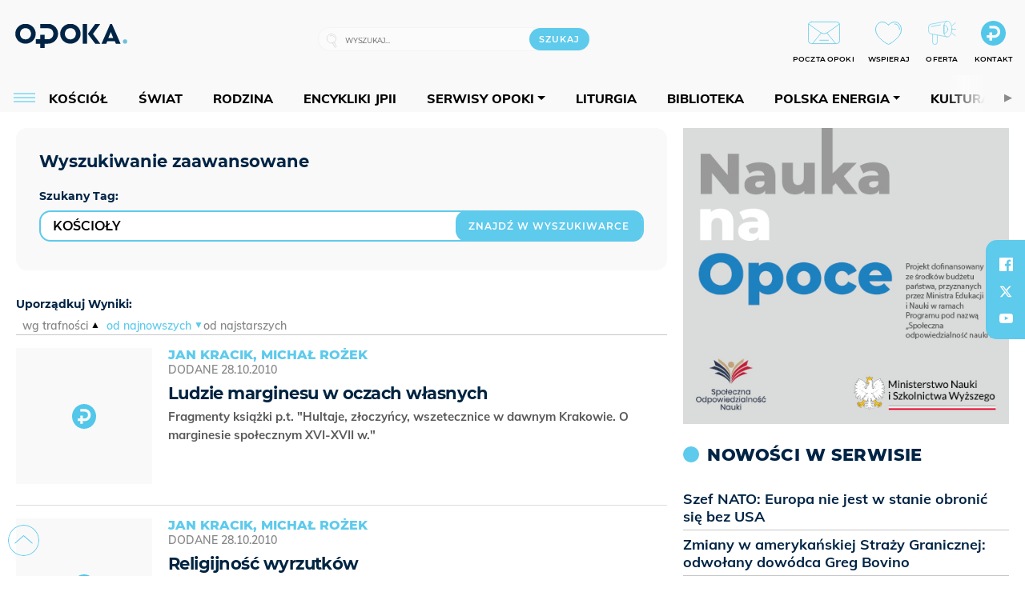

--- FILE ---
content_type: text/html; charset=utf-8
request_url: https://www.google.com/recaptcha/api2/anchor?ar=1&k=6LcwOuwUAAAAAKq9wIGoW2B5ey8UAQjuipIUAvZT&co=aHR0cHM6Ly9vcG9rYS5vcmcucGw6NDQz&hl=en&v=N67nZn4AqZkNcbeMu4prBgzg&size=invisible&anchor-ms=20000&execute-ms=30000&cb=mum1h2rlwtsj
body_size: 48750
content:
<!DOCTYPE HTML><html dir="ltr" lang="en"><head><meta http-equiv="Content-Type" content="text/html; charset=UTF-8">
<meta http-equiv="X-UA-Compatible" content="IE=edge">
<title>reCAPTCHA</title>
<style type="text/css">
/* cyrillic-ext */
@font-face {
  font-family: 'Roboto';
  font-style: normal;
  font-weight: 400;
  font-stretch: 100%;
  src: url(//fonts.gstatic.com/s/roboto/v48/KFO7CnqEu92Fr1ME7kSn66aGLdTylUAMa3GUBHMdazTgWw.woff2) format('woff2');
  unicode-range: U+0460-052F, U+1C80-1C8A, U+20B4, U+2DE0-2DFF, U+A640-A69F, U+FE2E-FE2F;
}
/* cyrillic */
@font-face {
  font-family: 'Roboto';
  font-style: normal;
  font-weight: 400;
  font-stretch: 100%;
  src: url(//fonts.gstatic.com/s/roboto/v48/KFO7CnqEu92Fr1ME7kSn66aGLdTylUAMa3iUBHMdazTgWw.woff2) format('woff2');
  unicode-range: U+0301, U+0400-045F, U+0490-0491, U+04B0-04B1, U+2116;
}
/* greek-ext */
@font-face {
  font-family: 'Roboto';
  font-style: normal;
  font-weight: 400;
  font-stretch: 100%;
  src: url(//fonts.gstatic.com/s/roboto/v48/KFO7CnqEu92Fr1ME7kSn66aGLdTylUAMa3CUBHMdazTgWw.woff2) format('woff2');
  unicode-range: U+1F00-1FFF;
}
/* greek */
@font-face {
  font-family: 'Roboto';
  font-style: normal;
  font-weight: 400;
  font-stretch: 100%;
  src: url(//fonts.gstatic.com/s/roboto/v48/KFO7CnqEu92Fr1ME7kSn66aGLdTylUAMa3-UBHMdazTgWw.woff2) format('woff2');
  unicode-range: U+0370-0377, U+037A-037F, U+0384-038A, U+038C, U+038E-03A1, U+03A3-03FF;
}
/* math */
@font-face {
  font-family: 'Roboto';
  font-style: normal;
  font-weight: 400;
  font-stretch: 100%;
  src: url(//fonts.gstatic.com/s/roboto/v48/KFO7CnqEu92Fr1ME7kSn66aGLdTylUAMawCUBHMdazTgWw.woff2) format('woff2');
  unicode-range: U+0302-0303, U+0305, U+0307-0308, U+0310, U+0312, U+0315, U+031A, U+0326-0327, U+032C, U+032F-0330, U+0332-0333, U+0338, U+033A, U+0346, U+034D, U+0391-03A1, U+03A3-03A9, U+03B1-03C9, U+03D1, U+03D5-03D6, U+03F0-03F1, U+03F4-03F5, U+2016-2017, U+2034-2038, U+203C, U+2040, U+2043, U+2047, U+2050, U+2057, U+205F, U+2070-2071, U+2074-208E, U+2090-209C, U+20D0-20DC, U+20E1, U+20E5-20EF, U+2100-2112, U+2114-2115, U+2117-2121, U+2123-214F, U+2190, U+2192, U+2194-21AE, U+21B0-21E5, U+21F1-21F2, U+21F4-2211, U+2213-2214, U+2216-22FF, U+2308-230B, U+2310, U+2319, U+231C-2321, U+2336-237A, U+237C, U+2395, U+239B-23B7, U+23D0, U+23DC-23E1, U+2474-2475, U+25AF, U+25B3, U+25B7, U+25BD, U+25C1, U+25CA, U+25CC, U+25FB, U+266D-266F, U+27C0-27FF, U+2900-2AFF, U+2B0E-2B11, U+2B30-2B4C, U+2BFE, U+3030, U+FF5B, U+FF5D, U+1D400-1D7FF, U+1EE00-1EEFF;
}
/* symbols */
@font-face {
  font-family: 'Roboto';
  font-style: normal;
  font-weight: 400;
  font-stretch: 100%;
  src: url(//fonts.gstatic.com/s/roboto/v48/KFO7CnqEu92Fr1ME7kSn66aGLdTylUAMaxKUBHMdazTgWw.woff2) format('woff2');
  unicode-range: U+0001-000C, U+000E-001F, U+007F-009F, U+20DD-20E0, U+20E2-20E4, U+2150-218F, U+2190, U+2192, U+2194-2199, U+21AF, U+21E6-21F0, U+21F3, U+2218-2219, U+2299, U+22C4-22C6, U+2300-243F, U+2440-244A, U+2460-24FF, U+25A0-27BF, U+2800-28FF, U+2921-2922, U+2981, U+29BF, U+29EB, U+2B00-2BFF, U+4DC0-4DFF, U+FFF9-FFFB, U+10140-1018E, U+10190-1019C, U+101A0, U+101D0-101FD, U+102E0-102FB, U+10E60-10E7E, U+1D2C0-1D2D3, U+1D2E0-1D37F, U+1F000-1F0FF, U+1F100-1F1AD, U+1F1E6-1F1FF, U+1F30D-1F30F, U+1F315, U+1F31C, U+1F31E, U+1F320-1F32C, U+1F336, U+1F378, U+1F37D, U+1F382, U+1F393-1F39F, U+1F3A7-1F3A8, U+1F3AC-1F3AF, U+1F3C2, U+1F3C4-1F3C6, U+1F3CA-1F3CE, U+1F3D4-1F3E0, U+1F3ED, U+1F3F1-1F3F3, U+1F3F5-1F3F7, U+1F408, U+1F415, U+1F41F, U+1F426, U+1F43F, U+1F441-1F442, U+1F444, U+1F446-1F449, U+1F44C-1F44E, U+1F453, U+1F46A, U+1F47D, U+1F4A3, U+1F4B0, U+1F4B3, U+1F4B9, U+1F4BB, U+1F4BF, U+1F4C8-1F4CB, U+1F4D6, U+1F4DA, U+1F4DF, U+1F4E3-1F4E6, U+1F4EA-1F4ED, U+1F4F7, U+1F4F9-1F4FB, U+1F4FD-1F4FE, U+1F503, U+1F507-1F50B, U+1F50D, U+1F512-1F513, U+1F53E-1F54A, U+1F54F-1F5FA, U+1F610, U+1F650-1F67F, U+1F687, U+1F68D, U+1F691, U+1F694, U+1F698, U+1F6AD, U+1F6B2, U+1F6B9-1F6BA, U+1F6BC, U+1F6C6-1F6CF, U+1F6D3-1F6D7, U+1F6E0-1F6EA, U+1F6F0-1F6F3, U+1F6F7-1F6FC, U+1F700-1F7FF, U+1F800-1F80B, U+1F810-1F847, U+1F850-1F859, U+1F860-1F887, U+1F890-1F8AD, U+1F8B0-1F8BB, U+1F8C0-1F8C1, U+1F900-1F90B, U+1F93B, U+1F946, U+1F984, U+1F996, U+1F9E9, U+1FA00-1FA6F, U+1FA70-1FA7C, U+1FA80-1FA89, U+1FA8F-1FAC6, U+1FACE-1FADC, U+1FADF-1FAE9, U+1FAF0-1FAF8, U+1FB00-1FBFF;
}
/* vietnamese */
@font-face {
  font-family: 'Roboto';
  font-style: normal;
  font-weight: 400;
  font-stretch: 100%;
  src: url(//fonts.gstatic.com/s/roboto/v48/KFO7CnqEu92Fr1ME7kSn66aGLdTylUAMa3OUBHMdazTgWw.woff2) format('woff2');
  unicode-range: U+0102-0103, U+0110-0111, U+0128-0129, U+0168-0169, U+01A0-01A1, U+01AF-01B0, U+0300-0301, U+0303-0304, U+0308-0309, U+0323, U+0329, U+1EA0-1EF9, U+20AB;
}
/* latin-ext */
@font-face {
  font-family: 'Roboto';
  font-style: normal;
  font-weight: 400;
  font-stretch: 100%;
  src: url(//fonts.gstatic.com/s/roboto/v48/KFO7CnqEu92Fr1ME7kSn66aGLdTylUAMa3KUBHMdazTgWw.woff2) format('woff2');
  unicode-range: U+0100-02BA, U+02BD-02C5, U+02C7-02CC, U+02CE-02D7, U+02DD-02FF, U+0304, U+0308, U+0329, U+1D00-1DBF, U+1E00-1E9F, U+1EF2-1EFF, U+2020, U+20A0-20AB, U+20AD-20C0, U+2113, U+2C60-2C7F, U+A720-A7FF;
}
/* latin */
@font-face {
  font-family: 'Roboto';
  font-style: normal;
  font-weight: 400;
  font-stretch: 100%;
  src: url(//fonts.gstatic.com/s/roboto/v48/KFO7CnqEu92Fr1ME7kSn66aGLdTylUAMa3yUBHMdazQ.woff2) format('woff2');
  unicode-range: U+0000-00FF, U+0131, U+0152-0153, U+02BB-02BC, U+02C6, U+02DA, U+02DC, U+0304, U+0308, U+0329, U+2000-206F, U+20AC, U+2122, U+2191, U+2193, U+2212, U+2215, U+FEFF, U+FFFD;
}
/* cyrillic-ext */
@font-face {
  font-family: 'Roboto';
  font-style: normal;
  font-weight: 500;
  font-stretch: 100%;
  src: url(//fonts.gstatic.com/s/roboto/v48/KFO7CnqEu92Fr1ME7kSn66aGLdTylUAMa3GUBHMdazTgWw.woff2) format('woff2');
  unicode-range: U+0460-052F, U+1C80-1C8A, U+20B4, U+2DE0-2DFF, U+A640-A69F, U+FE2E-FE2F;
}
/* cyrillic */
@font-face {
  font-family: 'Roboto';
  font-style: normal;
  font-weight: 500;
  font-stretch: 100%;
  src: url(//fonts.gstatic.com/s/roboto/v48/KFO7CnqEu92Fr1ME7kSn66aGLdTylUAMa3iUBHMdazTgWw.woff2) format('woff2');
  unicode-range: U+0301, U+0400-045F, U+0490-0491, U+04B0-04B1, U+2116;
}
/* greek-ext */
@font-face {
  font-family: 'Roboto';
  font-style: normal;
  font-weight: 500;
  font-stretch: 100%;
  src: url(//fonts.gstatic.com/s/roboto/v48/KFO7CnqEu92Fr1ME7kSn66aGLdTylUAMa3CUBHMdazTgWw.woff2) format('woff2');
  unicode-range: U+1F00-1FFF;
}
/* greek */
@font-face {
  font-family: 'Roboto';
  font-style: normal;
  font-weight: 500;
  font-stretch: 100%;
  src: url(//fonts.gstatic.com/s/roboto/v48/KFO7CnqEu92Fr1ME7kSn66aGLdTylUAMa3-UBHMdazTgWw.woff2) format('woff2');
  unicode-range: U+0370-0377, U+037A-037F, U+0384-038A, U+038C, U+038E-03A1, U+03A3-03FF;
}
/* math */
@font-face {
  font-family: 'Roboto';
  font-style: normal;
  font-weight: 500;
  font-stretch: 100%;
  src: url(//fonts.gstatic.com/s/roboto/v48/KFO7CnqEu92Fr1ME7kSn66aGLdTylUAMawCUBHMdazTgWw.woff2) format('woff2');
  unicode-range: U+0302-0303, U+0305, U+0307-0308, U+0310, U+0312, U+0315, U+031A, U+0326-0327, U+032C, U+032F-0330, U+0332-0333, U+0338, U+033A, U+0346, U+034D, U+0391-03A1, U+03A3-03A9, U+03B1-03C9, U+03D1, U+03D5-03D6, U+03F0-03F1, U+03F4-03F5, U+2016-2017, U+2034-2038, U+203C, U+2040, U+2043, U+2047, U+2050, U+2057, U+205F, U+2070-2071, U+2074-208E, U+2090-209C, U+20D0-20DC, U+20E1, U+20E5-20EF, U+2100-2112, U+2114-2115, U+2117-2121, U+2123-214F, U+2190, U+2192, U+2194-21AE, U+21B0-21E5, U+21F1-21F2, U+21F4-2211, U+2213-2214, U+2216-22FF, U+2308-230B, U+2310, U+2319, U+231C-2321, U+2336-237A, U+237C, U+2395, U+239B-23B7, U+23D0, U+23DC-23E1, U+2474-2475, U+25AF, U+25B3, U+25B7, U+25BD, U+25C1, U+25CA, U+25CC, U+25FB, U+266D-266F, U+27C0-27FF, U+2900-2AFF, U+2B0E-2B11, U+2B30-2B4C, U+2BFE, U+3030, U+FF5B, U+FF5D, U+1D400-1D7FF, U+1EE00-1EEFF;
}
/* symbols */
@font-face {
  font-family: 'Roboto';
  font-style: normal;
  font-weight: 500;
  font-stretch: 100%;
  src: url(//fonts.gstatic.com/s/roboto/v48/KFO7CnqEu92Fr1ME7kSn66aGLdTylUAMaxKUBHMdazTgWw.woff2) format('woff2');
  unicode-range: U+0001-000C, U+000E-001F, U+007F-009F, U+20DD-20E0, U+20E2-20E4, U+2150-218F, U+2190, U+2192, U+2194-2199, U+21AF, U+21E6-21F0, U+21F3, U+2218-2219, U+2299, U+22C4-22C6, U+2300-243F, U+2440-244A, U+2460-24FF, U+25A0-27BF, U+2800-28FF, U+2921-2922, U+2981, U+29BF, U+29EB, U+2B00-2BFF, U+4DC0-4DFF, U+FFF9-FFFB, U+10140-1018E, U+10190-1019C, U+101A0, U+101D0-101FD, U+102E0-102FB, U+10E60-10E7E, U+1D2C0-1D2D3, U+1D2E0-1D37F, U+1F000-1F0FF, U+1F100-1F1AD, U+1F1E6-1F1FF, U+1F30D-1F30F, U+1F315, U+1F31C, U+1F31E, U+1F320-1F32C, U+1F336, U+1F378, U+1F37D, U+1F382, U+1F393-1F39F, U+1F3A7-1F3A8, U+1F3AC-1F3AF, U+1F3C2, U+1F3C4-1F3C6, U+1F3CA-1F3CE, U+1F3D4-1F3E0, U+1F3ED, U+1F3F1-1F3F3, U+1F3F5-1F3F7, U+1F408, U+1F415, U+1F41F, U+1F426, U+1F43F, U+1F441-1F442, U+1F444, U+1F446-1F449, U+1F44C-1F44E, U+1F453, U+1F46A, U+1F47D, U+1F4A3, U+1F4B0, U+1F4B3, U+1F4B9, U+1F4BB, U+1F4BF, U+1F4C8-1F4CB, U+1F4D6, U+1F4DA, U+1F4DF, U+1F4E3-1F4E6, U+1F4EA-1F4ED, U+1F4F7, U+1F4F9-1F4FB, U+1F4FD-1F4FE, U+1F503, U+1F507-1F50B, U+1F50D, U+1F512-1F513, U+1F53E-1F54A, U+1F54F-1F5FA, U+1F610, U+1F650-1F67F, U+1F687, U+1F68D, U+1F691, U+1F694, U+1F698, U+1F6AD, U+1F6B2, U+1F6B9-1F6BA, U+1F6BC, U+1F6C6-1F6CF, U+1F6D3-1F6D7, U+1F6E0-1F6EA, U+1F6F0-1F6F3, U+1F6F7-1F6FC, U+1F700-1F7FF, U+1F800-1F80B, U+1F810-1F847, U+1F850-1F859, U+1F860-1F887, U+1F890-1F8AD, U+1F8B0-1F8BB, U+1F8C0-1F8C1, U+1F900-1F90B, U+1F93B, U+1F946, U+1F984, U+1F996, U+1F9E9, U+1FA00-1FA6F, U+1FA70-1FA7C, U+1FA80-1FA89, U+1FA8F-1FAC6, U+1FACE-1FADC, U+1FADF-1FAE9, U+1FAF0-1FAF8, U+1FB00-1FBFF;
}
/* vietnamese */
@font-face {
  font-family: 'Roboto';
  font-style: normal;
  font-weight: 500;
  font-stretch: 100%;
  src: url(//fonts.gstatic.com/s/roboto/v48/KFO7CnqEu92Fr1ME7kSn66aGLdTylUAMa3OUBHMdazTgWw.woff2) format('woff2');
  unicode-range: U+0102-0103, U+0110-0111, U+0128-0129, U+0168-0169, U+01A0-01A1, U+01AF-01B0, U+0300-0301, U+0303-0304, U+0308-0309, U+0323, U+0329, U+1EA0-1EF9, U+20AB;
}
/* latin-ext */
@font-face {
  font-family: 'Roboto';
  font-style: normal;
  font-weight: 500;
  font-stretch: 100%;
  src: url(//fonts.gstatic.com/s/roboto/v48/KFO7CnqEu92Fr1ME7kSn66aGLdTylUAMa3KUBHMdazTgWw.woff2) format('woff2');
  unicode-range: U+0100-02BA, U+02BD-02C5, U+02C7-02CC, U+02CE-02D7, U+02DD-02FF, U+0304, U+0308, U+0329, U+1D00-1DBF, U+1E00-1E9F, U+1EF2-1EFF, U+2020, U+20A0-20AB, U+20AD-20C0, U+2113, U+2C60-2C7F, U+A720-A7FF;
}
/* latin */
@font-face {
  font-family: 'Roboto';
  font-style: normal;
  font-weight: 500;
  font-stretch: 100%;
  src: url(//fonts.gstatic.com/s/roboto/v48/KFO7CnqEu92Fr1ME7kSn66aGLdTylUAMa3yUBHMdazQ.woff2) format('woff2');
  unicode-range: U+0000-00FF, U+0131, U+0152-0153, U+02BB-02BC, U+02C6, U+02DA, U+02DC, U+0304, U+0308, U+0329, U+2000-206F, U+20AC, U+2122, U+2191, U+2193, U+2212, U+2215, U+FEFF, U+FFFD;
}
/* cyrillic-ext */
@font-face {
  font-family: 'Roboto';
  font-style: normal;
  font-weight: 900;
  font-stretch: 100%;
  src: url(//fonts.gstatic.com/s/roboto/v48/KFO7CnqEu92Fr1ME7kSn66aGLdTylUAMa3GUBHMdazTgWw.woff2) format('woff2');
  unicode-range: U+0460-052F, U+1C80-1C8A, U+20B4, U+2DE0-2DFF, U+A640-A69F, U+FE2E-FE2F;
}
/* cyrillic */
@font-face {
  font-family: 'Roboto';
  font-style: normal;
  font-weight: 900;
  font-stretch: 100%;
  src: url(//fonts.gstatic.com/s/roboto/v48/KFO7CnqEu92Fr1ME7kSn66aGLdTylUAMa3iUBHMdazTgWw.woff2) format('woff2');
  unicode-range: U+0301, U+0400-045F, U+0490-0491, U+04B0-04B1, U+2116;
}
/* greek-ext */
@font-face {
  font-family: 'Roboto';
  font-style: normal;
  font-weight: 900;
  font-stretch: 100%;
  src: url(//fonts.gstatic.com/s/roboto/v48/KFO7CnqEu92Fr1ME7kSn66aGLdTylUAMa3CUBHMdazTgWw.woff2) format('woff2');
  unicode-range: U+1F00-1FFF;
}
/* greek */
@font-face {
  font-family: 'Roboto';
  font-style: normal;
  font-weight: 900;
  font-stretch: 100%;
  src: url(//fonts.gstatic.com/s/roboto/v48/KFO7CnqEu92Fr1ME7kSn66aGLdTylUAMa3-UBHMdazTgWw.woff2) format('woff2');
  unicode-range: U+0370-0377, U+037A-037F, U+0384-038A, U+038C, U+038E-03A1, U+03A3-03FF;
}
/* math */
@font-face {
  font-family: 'Roboto';
  font-style: normal;
  font-weight: 900;
  font-stretch: 100%;
  src: url(//fonts.gstatic.com/s/roboto/v48/KFO7CnqEu92Fr1ME7kSn66aGLdTylUAMawCUBHMdazTgWw.woff2) format('woff2');
  unicode-range: U+0302-0303, U+0305, U+0307-0308, U+0310, U+0312, U+0315, U+031A, U+0326-0327, U+032C, U+032F-0330, U+0332-0333, U+0338, U+033A, U+0346, U+034D, U+0391-03A1, U+03A3-03A9, U+03B1-03C9, U+03D1, U+03D5-03D6, U+03F0-03F1, U+03F4-03F5, U+2016-2017, U+2034-2038, U+203C, U+2040, U+2043, U+2047, U+2050, U+2057, U+205F, U+2070-2071, U+2074-208E, U+2090-209C, U+20D0-20DC, U+20E1, U+20E5-20EF, U+2100-2112, U+2114-2115, U+2117-2121, U+2123-214F, U+2190, U+2192, U+2194-21AE, U+21B0-21E5, U+21F1-21F2, U+21F4-2211, U+2213-2214, U+2216-22FF, U+2308-230B, U+2310, U+2319, U+231C-2321, U+2336-237A, U+237C, U+2395, U+239B-23B7, U+23D0, U+23DC-23E1, U+2474-2475, U+25AF, U+25B3, U+25B7, U+25BD, U+25C1, U+25CA, U+25CC, U+25FB, U+266D-266F, U+27C0-27FF, U+2900-2AFF, U+2B0E-2B11, U+2B30-2B4C, U+2BFE, U+3030, U+FF5B, U+FF5D, U+1D400-1D7FF, U+1EE00-1EEFF;
}
/* symbols */
@font-face {
  font-family: 'Roboto';
  font-style: normal;
  font-weight: 900;
  font-stretch: 100%;
  src: url(//fonts.gstatic.com/s/roboto/v48/KFO7CnqEu92Fr1ME7kSn66aGLdTylUAMaxKUBHMdazTgWw.woff2) format('woff2');
  unicode-range: U+0001-000C, U+000E-001F, U+007F-009F, U+20DD-20E0, U+20E2-20E4, U+2150-218F, U+2190, U+2192, U+2194-2199, U+21AF, U+21E6-21F0, U+21F3, U+2218-2219, U+2299, U+22C4-22C6, U+2300-243F, U+2440-244A, U+2460-24FF, U+25A0-27BF, U+2800-28FF, U+2921-2922, U+2981, U+29BF, U+29EB, U+2B00-2BFF, U+4DC0-4DFF, U+FFF9-FFFB, U+10140-1018E, U+10190-1019C, U+101A0, U+101D0-101FD, U+102E0-102FB, U+10E60-10E7E, U+1D2C0-1D2D3, U+1D2E0-1D37F, U+1F000-1F0FF, U+1F100-1F1AD, U+1F1E6-1F1FF, U+1F30D-1F30F, U+1F315, U+1F31C, U+1F31E, U+1F320-1F32C, U+1F336, U+1F378, U+1F37D, U+1F382, U+1F393-1F39F, U+1F3A7-1F3A8, U+1F3AC-1F3AF, U+1F3C2, U+1F3C4-1F3C6, U+1F3CA-1F3CE, U+1F3D4-1F3E0, U+1F3ED, U+1F3F1-1F3F3, U+1F3F5-1F3F7, U+1F408, U+1F415, U+1F41F, U+1F426, U+1F43F, U+1F441-1F442, U+1F444, U+1F446-1F449, U+1F44C-1F44E, U+1F453, U+1F46A, U+1F47D, U+1F4A3, U+1F4B0, U+1F4B3, U+1F4B9, U+1F4BB, U+1F4BF, U+1F4C8-1F4CB, U+1F4D6, U+1F4DA, U+1F4DF, U+1F4E3-1F4E6, U+1F4EA-1F4ED, U+1F4F7, U+1F4F9-1F4FB, U+1F4FD-1F4FE, U+1F503, U+1F507-1F50B, U+1F50D, U+1F512-1F513, U+1F53E-1F54A, U+1F54F-1F5FA, U+1F610, U+1F650-1F67F, U+1F687, U+1F68D, U+1F691, U+1F694, U+1F698, U+1F6AD, U+1F6B2, U+1F6B9-1F6BA, U+1F6BC, U+1F6C6-1F6CF, U+1F6D3-1F6D7, U+1F6E0-1F6EA, U+1F6F0-1F6F3, U+1F6F7-1F6FC, U+1F700-1F7FF, U+1F800-1F80B, U+1F810-1F847, U+1F850-1F859, U+1F860-1F887, U+1F890-1F8AD, U+1F8B0-1F8BB, U+1F8C0-1F8C1, U+1F900-1F90B, U+1F93B, U+1F946, U+1F984, U+1F996, U+1F9E9, U+1FA00-1FA6F, U+1FA70-1FA7C, U+1FA80-1FA89, U+1FA8F-1FAC6, U+1FACE-1FADC, U+1FADF-1FAE9, U+1FAF0-1FAF8, U+1FB00-1FBFF;
}
/* vietnamese */
@font-face {
  font-family: 'Roboto';
  font-style: normal;
  font-weight: 900;
  font-stretch: 100%;
  src: url(//fonts.gstatic.com/s/roboto/v48/KFO7CnqEu92Fr1ME7kSn66aGLdTylUAMa3OUBHMdazTgWw.woff2) format('woff2');
  unicode-range: U+0102-0103, U+0110-0111, U+0128-0129, U+0168-0169, U+01A0-01A1, U+01AF-01B0, U+0300-0301, U+0303-0304, U+0308-0309, U+0323, U+0329, U+1EA0-1EF9, U+20AB;
}
/* latin-ext */
@font-face {
  font-family: 'Roboto';
  font-style: normal;
  font-weight: 900;
  font-stretch: 100%;
  src: url(//fonts.gstatic.com/s/roboto/v48/KFO7CnqEu92Fr1ME7kSn66aGLdTylUAMa3KUBHMdazTgWw.woff2) format('woff2');
  unicode-range: U+0100-02BA, U+02BD-02C5, U+02C7-02CC, U+02CE-02D7, U+02DD-02FF, U+0304, U+0308, U+0329, U+1D00-1DBF, U+1E00-1E9F, U+1EF2-1EFF, U+2020, U+20A0-20AB, U+20AD-20C0, U+2113, U+2C60-2C7F, U+A720-A7FF;
}
/* latin */
@font-face {
  font-family: 'Roboto';
  font-style: normal;
  font-weight: 900;
  font-stretch: 100%;
  src: url(//fonts.gstatic.com/s/roboto/v48/KFO7CnqEu92Fr1ME7kSn66aGLdTylUAMa3yUBHMdazQ.woff2) format('woff2');
  unicode-range: U+0000-00FF, U+0131, U+0152-0153, U+02BB-02BC, U+02C6, U+02DA, U+02DC, U+0304, U+0308, U+0329, U+2000-206F, U+20AC, U+2122, U+2191, U+2193, U+2212, U+2215, U+FEFF, U+FFFD;
}

</style>
<link rel="stylesheet" type="text/css" href="https://www.gstatic.com/recaptcha/releases/N67nZn4AqZkNcbeMu4prBgzg/styles__ltr.css">
<script nonce="I0MJKxRU7y1OGGf3HZoj7Q" type="text/javascript">window['__recaptcha_api'] = 'https://www.google.com/recaptcha/api2/';</script>
<script type="text/javascript" src="https://www.gstatic.com/recaptcha/releases/N67nZn4AqZkNcbeMu4prBgzg/recaptcha__en.js" nonce="I0MJKxRU7y1OGGf3HZoj7Q">
      
    </script></head>
<body><div id="rc-anchor-alert" class="rc-anchor-alert"></div>
<input type="hidden" id="recaptcha-token" value="[base64]">
<script type="text/javascript" nonce="I0MJKxRU7y1OGGf3HZoj7Q">
      recaptcha.anchor.Main.init("[\x22ainput\x22,[\x22bgdata\x22,\x22\x22,\[base64]/[base64]/[base64]/[base64]/[base64]/UltsKytdPUU6KEU8MjA0OD9SW2wrK109RT4+NnwxOTI6KChFJjY0NTEyKT09NTUyOTYmJk0rMTxjLmxlbmd0aCYmKGMuY2hhckNvZGVBdChNKzEpJjY0NTEyKT09NTYzMjA/[base64]/[base64]/[base64]/[base64]/[base64]/[base64]/[base64]\x22,\[base64]\x22,\x22YsOUwogzQHzCnsOrwo/Cr3/DpsOMw6bCkcKCbmRMayPCnyTClsKOJzjDhhnDsxbDuMOCw55Cwoh6w6fCjMK6wpfCgMK9ckTDnMKQw51kOBw5wooMJMO1DMKbOMKIwrJAwq/Dl8Okw6xNW8KcwqfDqS0ewoXDk8OcYsKOwrQ7fMOVd8KcC8OkccOfw6fDjE7DpsKoHsKHVyHCpB/Dllsrwpl2w6XDsGzCqFfCscKPXcOVfwvDq8OIHcKKXMOrDxzCkMOIwqjDoldpKcOhHsKHw7rDgDPDrMOVwo3CgMKnbMK/w4TChMOGw7HDvBoIAMKlfsOcHggcUsO8TBrDqSLDhcK/RsKJSsKOwqDCkMKvLwDCisKxwoHClSFKw4DCiVA/ccOkXy5xwpPDrgXDjsKWw6XCqsOew5I4JsO+wofCvcKmMcOmwr82worDvMKKwo7CkMK5DhUIwq5wfFHDikDCvlbCpiDDunjDn8OATisxw6bCokLDokIlSw3Cj8OoNsOZwr/CvsKZLsOJw73DlMOhw4hDSE0mREIiVQ8Vw7PDjcOUwpXDiHQifSQHwoDCpzR0XcOCbVpsfsOqOV0WRjDCicOdwrwRPUfDgnbDlVnCgsOOVcOVw4kLdMO4w7jDpm/[base64]/[base64]/[base64]/wo/DoWzCuMOXw7DCuMODwqVSCRLChH8iw6HDpsO9wroUwoQ9wpbDp3/DqWPCu8OWY8K+wo4RaDBnesO6VsKqQgtFXUV/[base64]/[base64]/CrA99wqZSwoAOUMKfw59qwqLDmcK9wo8TbWjCl3XCh8O/TUrCmsOAMHjCucK6wpcvVUUlECZBw5kDTcKyMl9FKEwREsODC8Kew40nQwzDrEwow6MNwpx7w6nCpFLCk8OPd2AWHcKUG39TE3XDkH5FEMK/w4kDcsK0QGnChx08BjfDocODw4zDnsKiw4jDu3jDtsK7InvCt8O6w5TDh8KOw5dvH3kxw4p/[base64]/DmMKdRcKMXsK6X8OdejTChMOBw7fDqwoQw6/Dh8KpwprDpQpxwpvCp8KBw6Niw6Jrw5/DvW9eB2DCj8OzasO/w4B9woLDpCPCrHUew5h8w6rCtSfDjggZF8OqP0vDhcKMJzHDvwoeHMKEwo/DrcOiWsKkGEBiw4Z5fcK9woTCucKFw7/CpcKNRR4xwpbCnDVIJ8K4w6LCsyM5Ny/DpsKbw50xw6PDnwdzPMOnw6HChTvDoF5WwpnDl8O6w4LClcOyw70kU8O1fkI6fMOcbXxuMVlfw6DDqB1PwoVlwqZxw67DqwgYwpvCjTwUwrh/w5FvRH/Di8KNw6V+w7AKPwcew7RMw53CucKXBSljDjPDr13CisKPwr7DgSwNw5gCw6jDrCjCgsK1w5zCgSBlw5d4w5kgcsK5wrDDgxrDryERaGd4wo7CozrDhRLCmg4owpLClynCgxs/w69+w5jDoQbCp8K3e8KQwqbDtsOrw60ZFz95w5FfOcKqwq/Cp27CosOUw6YxwrjCjsKYw6bCiwx0wofDqTJnMMKKFRo4w6DDgcOrwrPCiCxRWMK/eMOPw74CWMOPHClfwqV5OsKdw7h8woEXw73CmR0aw53DpMK3w6DCu8OHAHoGA8OBBDvDsEDCni0RwqXDucKHwrTDoSLDpMO/JR/[base64]/ChmjDjsK8w7Qow6bDjcO6MQbDicO8w7MWN8Kuwq7Dq8KjMFF4ZnDDlS4XwrRbfMKzNsO3w71ywqYuw4rCnsOnN8K0w7ZkwoDCqcOlwrsBwpjDiWHDhcKSV1Nzw7LDtmcldcKYOMO0w5/[base64]/dUzDpD3DrUXCucKfV8KQwqcmw7vCocO7OAbCs0nCk3DDl37CrcOlQMOHWsK5eX/Dk8K6w5XCq8O8fMKAw7XDs8OLa8KzJcOgPsOQw4kAasO6RMK5w7fCgcKaw6cSwo0dw7wIw50Dw5rDssKrw67Ck8KaXisDKiNrM1dwwpZbw4HDqMOgw6XCjB/[base64]/[base64]/CrSzCuCLDqFInJ8KvWRXClMKBw5RvwoA6c8KYwrDCiRzDnsOMKE3CnngcNMOke8KWYD/Csh/[base64]/w7LChHnDpm/[base64]/DpsOrwrsAwovDlnMgXcKAccOTDMONw4PCsXU8TMOYGcK7XjTCuF/[base64]/Ck8Osw6/CujbDmSXDgsKYwpI/w60mYygFw6vCpVTCscKWwr5Qw6vDosOwFsOowokRwrlfwpTCrGrCgMOXa2PDnMOLwpHDkcOcRcO1w6FKw6pdXA4Bbg5DFnPClk98wpQFw4nDgMKgw7HDpsOkN8OewoENZMK4X8K4w4zChXUVPwHDvXrDh1rDrsK/w4rDmMOcwr18wownYBrCtijChVPDmjHDqsOYw71ZTMK1w4lOXcKIEcOpVMKCw4TCksKBwpxawoJmwoHDpSgww4wSwoHDjDJORMOGTMOkw5bDq8OqWAI5wovDmj58fg9rJijDvcKXDMKnbgw0XcKtesK9wqDDl8O5w6PDhcO1SE/CmsOGfcK+w7vDuMOCI1zCsWwsw5DDlMKrTSvCk8OIwqfDn1XCt8ONcMOQfcOWdMKiw63CqsOIA8O6wqpRw55cJcOEw6hlwooSJXhXwqBjw6nDhcOLwrlZwqnCgcOowq9/w7DDpkvDjMO+wrTDi0AWJMKgw7XDikJkw6dzasOVw7kTIMKMDTJrw5pEe8OqNjAvw4I7w55TwqxEdxRlNwHDj8OeVDrDljE8wrvDmMOOw7DDu0bCrmjChsK5w7A7w7PDnUw1BsK8w7c8woLDjSHDvRTDl8Kzw63ChxvCtMOowpzDoV/DisOnwqzCi8KNwrPDrQF2bcOVwoAmw6DCvsOedFbCtMKJcF7DtCfDvyEowrjDghLDqzTDm8OOCmTCqsKYw45xa8KSFz82PgnDlVo2wrpGDTfDjVLDh8Omw7sZwqVAw75+HcOTwq1UE8KkwrI7Zzscw5jDvcOpPcO+Sjk3w5FaR8KNw6xjPxg/wonCnMKhw4AbdzrDmMOxCMKCw4bCh8KzwqfDmgXDtcOlRA7DpQ7CnkzDrGdvGcKuwprCvgHClXwFYzPDqxYZw6PDvcOPC10gw4dpwqhrwqPDh8O/[base64]/DhVnDg3LDrsKmBRJWwqYVC0lHe8Kfwr0aLCPCncO8w5o4w4/[base64]/CmQrDqm4qwrLDtXPCgxA2QVTCuHxJwpzDtcO3w5vDpQwpw4vDtcOOw4bChSIUIMKIwqVQwrlJMsOCfjvCp8OqY8KLCVvCosKIwpgQwpQDI8KAwo7ChBwtwpXDg8OgBh/[base64]/CuMO+w5kcGsK5PsKYw4HDs8OxGsKDw5TDi3RNAMKCTjQ2WsKiwrNIfX7DnsK6wqZObWNSw79CfMKCwq0ZesKpwqzDkHdxfmchwpEkwpc3P1EdYMKBYMKSLD3DhcOuwqvDsE1RRMOYT0A7w4rDncOuHsO8JcKAw5dYwpTCmCcUwoI/eHXDo3oBw5wKBmXCrsOPSz5lYHnDv8O/RBbCgibDqzN7WS9fwqHDuT/[base64]/[base64]/[base64]/CtMKMTwIYw6IOThnDmSPCtXcXT8OGMgHCsXnCn8KPw4nDhsOHdGg1wrXDscK4woQ2w6Eyw67DmxfCuMK6w7Npw5E/w5lpwppAB8K0C2rDgcO9wqnDmMO3O8Kew47DgG4PasK/[base64]/DjMOPdMK6w4fDjMKaw4fCjV0fwqPCs046FljDqXbDmXDCscOXXDXCj8KWFT8uw7jCkcK1wqhhSsOWw7cSw58kwoELFjpGb8KxwrpxwqjCmFHDh8KRGkrCjjLDj8K7wrBNYUREaxvDucOROMKmb8KSasOHwp4/[base64]/wobDpGtBwrtQwp1XTzIoG8OpFG/DiTDCgMOnw6USwptPw7BDYF4hFsK2JBPDtcK+dcO7fEh2bDvClFFbwqTDk39ZGsOPw7hHwqIJw6E1wpZIW055BMOxYcOPw71UwqxVw4/[base64]/[base64]/DkA7DtybClH/Ch1LDr10cwqQnATrCpsOZw6HCmcKmwqZjAhbDjcKaw5TDiEhSJcKEw4jCvzptwpB2AHANwoEqP2/DvWc/w5YHMF5fwr7CnB4dwo5DV8KfewHDr1fCnsOXw6PDuMOdasKvwrsVwrnDrMKVwowlMMO6wrPDm8KcNcKJJi3DvsOnXDHDkU88OsKJw4DCo8OeY8KBcMOYwr7CiE/DrT7CsB/DtgTCksKEAXAKwpYxw6PDvcOhFVPDmCLCsT0qwrrCr8K6E8OEw4Bew79jwpXCkMOaVsKqKm/Ck8K9wpTDnFzDumjDsMOxw6NQHMKfUFtFF8KRE8KnJcK5EQw8WMKYwrUwVlrCq8KCT8OKw40Awq04OXBhw6N+wprDicKca8KTwpI0w4zDoMK7wq3DmEcocsOzwrXDmX/DucOdw4U7wp90wpnCvcOjw6PDjhNlw6tCwqZSw4fCgD3DnmZMTUtAGsOWwqJUR8O8wrbDgnjCtcOEw60VR8OWVDfCk8KyBzAcXh4wwotfwoJnYWjCvsK0chbCqcKiNm57wohLV8KTw7/CoiXDmgjDiHHCsMKQwovChcK4a8KeRj7DqXJ3wph+ZsO/wrsBw7MMEMOhJhLDtcOPU8KGw7zDhMKFXUIBB8K/wqzCnWJzwo/CqxvCh8O3JMOBTlDDgkTDh3/CqMO+AiHDmDAKw5NOXksJFcOKw6o5M8K0w5HDo2vDj1LCrsKJw6bDmmh1wo7Dnl9/[base64]/Dj8OHJMKnF2bDgxRuQcKwwqfDvMOZwqNfdcOYQsOZw7PDqcOrSUVjwqjCnWvDlsOzGMOIwrLDuhLCuS4oVMKnF39KZsOdwqJSw4QAw5HClsO4bwBBw4TCvjTDnsKReBR8w5vClGHCqMOnwpfCqFrCqRJgFGnDpXcBFMKHwonCtT/DkcO5AH/CvDJdBXUDXsO/Gj7Co8OVwro1woBiw7sPD8KOwqrCtMO2wobDsB/[base64]/[base64]/[base64]/wohKPxVueGNudDpBannCpW/CtcKtESrDsw3DnhLCpgPDtk3DujrCpQTDgsOuCsK7KWPDnMO/[base64]/DuADDqsKQw4TDkjACNcKyw63DisKsX8KnwqYcworCq8OMw7fCl8OswqrDtcKdGRs6GgUjw65jBsO4K8KedyFweTl5w7LDlcKJwrlXw7TDlGwDwpcywpXCvSfCqgQ/wofDj1bCqMKadhQFRSbCt8KRcsOZwqxhVsKvwq7Cv2nCmMKoG8OFJz7DlxEXwpXCuXzCqggtK8K+w6vDrA/CmsKjOMKYWkEZU8OCw7YsGAbCsTzCo1JMOcOMMcOHwpLDhgzDrcOZahHDgATCpR4TV8KBw5nCniPCo1LDkQnCjHHDqD3Cl0VTXCPCp8K3XsOVwpPDhMK9Ujg/[base64]/[base64]/CoMONw4FiTn1Uw5FIw6t5aMOSwqsYP2zDmRgzwoJywo8MVGcEw6DDhcOVQVXCng/Cn8KhKcKSLsKSHihne8Klw5HCtMO3wpVxZcKRw7dTLCgdfwfDo8KFwrA5wo4KM8Ktw4wlVFxgBlrDvDVaw5PChcObw67DmEVDw7NjMizClMOcPR1xw6jCicKiaXttMD/CqMOkw7hwwrbDhMK5FyYTw5xOD8O2TsKhHSbDqSpMw65Mw6/CusKnKcKYCjs4wqvDsztiw5fDjsOCwr7CmFElXwXCoMKUw6hRHyttP8KBSjdtw4Itwo0pQUrDicONAMOfwoxvw65rw6c6w5Z5wqMnw7PDoQbCuU0bM8KKKCIwWsOsKsOBIxbCqR4tIHF1NB0pI8OswpEuw7sUwobDkMOdJMKhKMOew6/Cq8O+I2HDoMKBw4nDiiF0w5t1wrzDqMK2M8OzCMO8MFViwoFxCMOFVH1EwrrDuwPCqWt/[base64]/[base64]/e2V1NxgtV2LCtCgewqvDpX/[base64]/CmcK5fA4Gwpt8VcOSEcOTwq3Cp8OOSgdGw4YGwrs6VMOMw4hqe8Oiw51bN8KWwr1tOsKVw4Y5WMKOI8O/WcKvM8OqZMOfPC/[base64]/DrV3Dnw5eeHoZFsKhUMOYQ8Omw7YBw6stJhbDvkNpw69XJ3zDpcKnwrR9cMKPwqsYZmNiwp1Rw4QWRMOrfzTDpnQuUMODG0o5TcKlw7Iww7vDgcO6dzXDnCTDvSnCscO7Gz/CgMO8w4fCpGXCisOXw47CrA5Ww6fDm8KlLy8/w6A+w5RcCzvDoQFML8KDw6VRwpXDkkhywrNIIsO/QcKrwqXClsOFwrXCvjEIwr1OwrnCpMOkwoPDr0rCh8O/[base64]/CuMOIEcK7w60QOsOxfkdiAnQVwoZ2w6YHZsOPEQXDs1kac8OAwrrDmcKQwr0MDxzDgsOiTVFtH8KnwqbCuMKYw4TDhMKZwojDvsOHw6LColFwacKWwpYzYj0Kw7nDrjnDo8OZw7LDo8OGT8KOwozDqcKzwo3CuR19wp0FWsO9wop6woJtw5nDuMO/[base64]/W8K3wqsdfMOlw5sGaMOeFFLCqMKTdSDChMO9HlEENMKYwqc1VVpZcE3DjMOZRBYiFBDCp1Yew5vCoytVwo3Ci0HDsX12wpjCh8OVTkbCqcOuY8OZw6hcdsK9wqFWw4QcwpbCgsOcw5cwSBHDjcOlAXUHwo/CqwlkC8OGEwbDoR4WSnfDkMKGQ1vCr8Ocw6BRwrDCocKYGsOVeSLDrcO/InxDM1wcRsOFMnssw69+BMKIw6HCiFFHCm/CsiLCgRcGCsKtwolTcVobMgbCscOnwq8yIsOwJMOjWz4Xw5New6nCsQjCjMKiw4XDscK5w5PDpCY/wrnDqn5wwp3CssO0BsK1wovDoMK9flTDq8OdTsKyD8OZw5JnPMORaE7Dn8OcCybDmMOIwqHDgsODacKnw4/ClAPCscOtbcKJwqMFAiXDoMOuOMOVwqt6wr10w6UxMsKIbW97wpBuwrEOSsK8w4XDl3IvVMOLbjJtwpjDqcOAwrkfw5s4w71vwq/DqsKkEMOxEsOiwrdHwqfClmHCq8OfCFVsT8OnDMKhXkt2SmLCjMOfR8Ksw78KPsKewqtCwohSwrhNXMKKwqHDpcO9woMlB8KgfMOYbhLDuMKDwoPDqsKUwrnCh09CB8K1w6LCtncVw5fDosOOPcOzw6jCgsOHRlthw63CpS0nwqfCiMKVWnkRX8Oiah/[base64]/DujVJwoBNPMKQw5lwEMKTdsKcB8Kjwp9aBG7DisK4w6sLIcOPw5sfwqDCsAouw4HDu2sbInkJUhvCg8KfwrZkw7zCtMKOwqE7w7jCsW9yw7hTRMO4OMOYU8KuwqjCjsK+KhLCp303wqVqwoYdwpkFw54HNcOdw7fCqRc1NMOpKT/CrsKWNlXDj2leZXbDgCXDt2zDkMK4w59kwrZ1agHCrjUQwrzCj8KWw71YX8K1eRvCqRbDqcOEw6tOWsOOw6RveMOuw7LCvMKxw4DCpMKwwoAMw5UoQsKOwqUOwrzCrh1GAMO0w6XCliBbwqjCicODAz9/w6dmwpzDrsKtw4QZDsK9woQXwqfDqsKPK8KQAcO3w4sSHQDCqsO1w5BGKBXDgUnDsgw4w7/CgWAZwo7Cm8OWFcKJOD0dwrfDqsKJJkvDhMKgO2PDrEjDrG7DtyMoWsKAMMK3f8O2w6NNw7YXwpnDocKbwqjCvivCgsOCwrgKw5zDiV/DnXdNHj0ZNxfCtMKCwoQEJ8O/[base64]/wrTDncOiwozDkUPDgyfDrnfDrDHCnMKYchPDm8KZwoZzeAzDjR/[base64]/Du8OsGcOdPXlEL3wxwo3DgMOPw5IUw5J7w7dJw6B/Il59R0IpwojCiEtqJ8OtwofChsK2ZCbDqsOyDXsowq5lD8OUw5rDocOaw71vLUg9wqp1VcKZCCvDgsKhwpEFw63DksOzL8KlCsKlQ8OSHMOxw5LDm8O1w6TDoADCv8KNbcKYwqUGJkDDoibCocO0w7PCv8Klw6fCjSLCt8OMwqQPYsKFfsKJfSQMw5Vyw5UYRFY/D8KRfTPDoxfCpMOaFQfCpRbCiHwmJcKtwrTCv8O7wpN+w4xBwolrccK1DcKTd8Kfw5J2WMKhw4UKDwrCi8KfccKUwq3DgMOJAsKXLg3Ch19Gw6JCVXvCpgwmOMKswr/DolvDvhpQC8OtckjCkyTCmMOFd8OYwo/[base64]/[base64]/BEnCkCXDlMOWwpbChcKLQU7Ds1/CmcOuZ8OKw6fCukNXw4MCZcKQMFEvU8OKw6h9wpzCi1gHccK7Kzxtw6jDjsKKwoTDs8KowrnCo8KLw7M1GcKzwq50w7jCjsKrGV0hw5TDnsKBwovCmcKnScKnw48NJH5+w5pRwoZzJGBQw6o+RcKvw7oMFx3CtFwgaUvCqcK/w6TDuMK0w5xxOW/CrCvChWDDgcOVMHLDgwzCpsO5w5MfwrjCj8K5YsKvwrsdBgt5wqzDisK2fQRFHMOFc8OdCULCmcO2wrRINcO+Mh4Mw67CoMOQQ8O/w43ChQfCg1k1SAwWZFzDssK4wpDDtmsQfsOtPcOQw7TCqMO7PsO1w7wzLMKSwr8Vw4cWw6vCrsKDV8Kkwo/[base64]/Dt1l2wrYNw6DDrUw9wp7DgcK2wqPCgX1MShkhUCzCqsKRFSISw5tMU8O6wptlRsOTcsKpwrHCoXzDscOtw4PCgzpbwrzCvRnCsMKzRMK4w7vCi0hCw69aRcONw5BLGxXClktdTcOHwpbDt8OUw6TCqRpywqU8KwjDkQzCtjfDn8ONbDUFw7/DkMOxw6LDiMKHwojCrcOvKSrCjsK1woXDqiUDwpbCi1/DtcKxYMK/[base64]/[base64]/DnQ4dwr1rwo7Ck8O9w5DDv8OhwovDoAJUH8KvR0d3M3rDgycgwrnCqwjCpUDDlMKjwrFSw4RbKcKcV8KZZ8Omw646WlTDj8O3w65FGcOWYTLCjMOowozDnsOgeirCmB9dXcKtwr3Dgn3CkHPCmWTCs8KNLMO4w7FTDsOlWxQxMcOPw7bDl8KGwrlpSV/Dq8Oiw6/CnjrDjBjDrUY7JcOedMOIw5PCncOqwqXDpybDgMKcQsKGFUTDpMKcwpBWXGrDkR3DpsOPcwtww5lRw4x/w7Zjw77ClsO1eMO4w43DvMOFVRcswpgkw785YsOVHUJAwpFQw6DDocOAYwBpL8ODwrXDs8OEwq7CiBcnH8OkBMKBUTE0W3/CoHAmw67Dt8OTwobCh8OYw67Dn8K2w78bwp/Dr1AKwos7CzprRsKZw6fDsQ7Cvz7ChQFmw5bCjMObE2jCnjhpV2/CsEPCl1YDwotEwpzDgcOPw6XDmErDlsKiw4/CqcOsw7d1KsK4IcOOFDFeEX8iacOjw45ywrB8woBIw4wzw7R7w5wUw7PDnMO+OSoMwrFdekLDlsKdGsOIw5XCtMKyM8OPSiDDpB3DlcK5Ay7DgsK4w73CkcOPZsKbWsOII8KEYRDDs8KQaAkuw6l/[base64]/CjcOydMOzHcKxw4/DiMOCwootw5HClsKOVx7CnGPCsGPCpRB8w4vCnmYzYkpNL8OJb8KUw6HDnMKHQcOZwo0ed8Ovw6DDkcOVw5HDhMKYw4TCqGTCvQXChnBEOxbDtWrCg17CosONcsKoJnN8ME/[base64]/ClzVqwphCw5PDvcKdw6zCmT7CiFs6wp3Cm8Ksw6QMwqPDqzs/wpTCtUgaIcKrPcK0w4Jyw5w1w4vCnMO/Qw9cw60Mwq7CmV/Cg1PDiR/DtVoCw79yVMONV07DkjojJmQsXcOXwofChFQ2w4fDgsOiwo/DgVdVZmhvwr/CsRrDsWJ8Ji5eaMKhwqoiesO0w4DDkigyFsOrw67CiMKTbcOfDMOowoVFccONDQwteMOHw5PCvMKhwo5Nw4oXflDCuh/DosKOw7PDssOPMjlVVXkNMVvDhVXCpiDDkAd0wqXDlVfDoxnCtsKgw7EkwpsOFWlvFMOww5XClBMewobDvyVEw63DoEtYwosZw5crw7QFwqfDvcOqCMOfwrljT2Fnw5LDonzDu8KwVCtSworCpkgPHMKbBH0/AAxmMMOZwo/DscKGZsObwqLDgBzDgwXChCkhw7/CjDrChzvDmsOPcnI2wqzCtQrCiXvCrcKdTzIXc8K0w6sKcxvDiMK2w6rCrsK8SsOBwqYccQU/bS3CkCLCmcOvCsKScnnCj2xNQsOdwpN0w40jwqrCosK0wrrCosKDD8O0OBnDtcOqw4jCvFNvwrlreMKXw4cMbsOjMnjDjHjChC0vXMKzUHzDhMOpw6nDvTnDs3nCh8KzSDJfwrrCjX/Cp2TCmWNFPMKxG8O8OxjCpMKdwrzCoMO5Z1fDhzYvP8OySMOSwqRCwq/ChsKDPcOgw7PCuRzDpxjCi14ITMKCaihsw7/ChwxEYcOJwqPCl17DliMMwoFfwo8eMW7ChkDDoU/Dii/Ds37Dk2/CrsOLw5E2w5Ztw7DCtE98wqdxwp/CvFDCpcK9w6zChcKycMKtw756VzwtwqzCicOHwoIEw6jCncKCQQvDrhfDjX7ChcO5cMO7w6NDw41wwrBbw5IDw741w7bDj8KsdsOhwqLDgcK7UcKVSsKkEcKTCsO8w4bCknwNw6gMwrYIwrrDpnrDjFLCnQ/DpmnDoQ7CnwcdfUAvwonCoxPDrsKIDD5DKQLDrMK+GCPDsDDDqxDCvcKOw6fDmcKNCEfDuQw4wo8Dw70LwoZ/wqVVacKTDFlaK37ChsKAw4hXw5YQCcOhw65hw4LDr2vCtcKGW8Kjw5vCvsKaE8KEwpTCnMO0cMOFdMKEw7DDssOGwrsaw78awpnDnkI/w5bCoVHDs8O/wqBewpLCo8OIdizDv8KrFVDDnEvCm8OVSiHCj8Kww4zDkkIewo5dw4dBPMKPBkpLTCsFw59cwrzDqVoyT8OSTcKUdsO1wrrCucOWAADCv8O0bsKfHsK3wqYXw6ZzwrfCsMOWw7Ffw5zDg8K/[base64]/TDDCgg3DmMOUwqoLw6vCljfDsFZhwpvDvz5GCEgYwoMzwrrDjMOpw6UCwoRZf8O+X1M6LTVwaHnCtcKMw6Y/wqI+w7jDssOvK8KcW8KmH2nCi2XDssO5QwUmD0Rxw6EQOUrDiMOcc8K9w7DDvkzClMOYwpHDl8OTw4/DhRrDncO3SFbDvMOewr/DvsKYw5zDn8OZABHCqFTDgsOpw7HCscOUHMOPw5rDvxkMeSxFQMKzfRBMTMOeRMOVAmYowofCh8O/McKJX3tjwqzDmnNVw58qBcKpw5vCgHMpwr8FDsK3w4jCi8Opw7rCt8K7FcKsQh5MLynDs8O2w6dKw4tNVkEPw4/[base64]/[base64]/W8O7w4HCuiPCmcOww49Pw5TDgMKAw7DCmcO9w6bCg8K+w4lkwo/[base64]/[base64]/CrsOARSwUwrpqwpsfOjLCncO8w5gJwp87woJZXUHDtcOrIXR7CBfDq8KBAsOpw7PDrMOfRsKQw7QLAMK9wppDwrXCj8KMdmwcwroLw7Elwqcyw57CpcKuf8Klw5NnRRTDpzA/w6UFLxIKwqwIw6DDiMOpwrTDocOBw7sFwrQBDVPDhMKRwozDqE7CscORScKOw4jCtcKoDsKXOsKufC3Du8O1YSjDhsKjMMKCdyHCi8OfZ8Oew7QFRsOHw5/CjnUxwpUwf3E+wprDtX/DscONwq7DvsKjOi1Uw6TDr8OrwpbDs3vCmyIBw6QuacOxNsKPwo/CjcOAw6fCkUPCn8K9ecKif8OVwqvDmkMZdmBbBsOVNMK5XsKnwqvCssKOw78uw6xGw5XCuzEewr3Cqk3Dr1HCvlzDpVQDw5HCncORBcKnw5pfRzZ4woLCgMO2cA/Cu20WwpQ2w4QibsK1axE2ScKxJT3Dgxp9wpM0wozDvcKoVsKVJ8OYwoR3w7HCtsOlQMKmTsKAEcK6Emp8wpLCmcKuACnCmhzDj8KpVwMDWxI4KwTCnsOXI8OCw5V6GMK9w4xsAWXCsg/ChlzCpUbCnsOCUxHDvMOqOcKrw7IjAcKMCxTCkMKsCiQlfMKPOCJMwpZmHMKwQyrDmMOSwojCghFNfsKOUzkWwowxw7vCp8O2C8KOXsO4w7p4wq/[base64]/d0TDkWEPS8KWwo/[base64]/DsQvDjETDq3vCh1XCkSXDr8KtJMKfZcKcGsKzB1DClUQawqnCskBxCx0eNRvClXzDtT3CicOJF1kzwpkvwpYGw77Cv8OCXE5Lw7nCqcKjw6HDgsKJwrnCjsO/WVjDgGM6AMOKwo7CtxtWwpJfMDbCjQFywqPCocKHaw/[base64]/DucOawovDv8Olw7jCksKSw5NrbMKgOyHClsOBX8K5JsOfwqQ4w53DvG8uwrHDln5ww4XDknx9ei7DnUjCqMOQw7zDqsOuwoRlKTRcw4XCuMK6aMK7w6Vcw6jCuMOJwqTDkcK1FMKlw6vChBp+w7I8YVBjw4oDBsOkAAkOw58XwqTDrW47w5zCl8KRQwwhRS/Dly/[base64]/DjGLCt3vCm0LCnzrCuX/Cm8OOwqBlwqoywrJ2aybCjcOxwqHDk8KMw57Ck3LDq8KMw79MGykCwpY/[base64]/YcK7w5QLLmIvYsO7P8KQwp57M8OKVsOqw6gMw73Dhg7CqcOmwo/ClH7DncKyKmnCpsOhCsKuH8Kkw4/DmTcvIsOswqrChsKZGcK9w7wQw43Ckks7w7gEMsK3w5XCjMOhZ8OsYnjCk0sDdnhCTynCiBbCj8K5J3Y3wrrDmFhvwr3Cv8Kuw5TDp8O7Gm7DuwjDpS/CrF9aP8KEdhgQw7HCicOkHMKGKE0EFMKrw6k8wp3Dg8KcfMK/[base64]/wo/[base64]/CnsOGw652w5DDvsOcw7PDh8OyRDzDs8OoMsOyCMK/[base64]/[base64]/ClSYpHEkVDBcgLCcSw4LCiDxVVsKUw5DDncOSw5zCsMOdZMO9wqPDqMOtw5DCrlFLX8OCRBXDo8OAw5Aww4LDu8ORBsKfQTXCjBfClERtw7rChcK/w6dIKU17PMOfFGzCqMOawozDoGNnVcOjYhvDpFZrw73CtsK1TwPCuF8Gw7/DlgvDhwhpPBLCkxcARFwjNsOXw47DtBXCiMKYBVpbwoF7wpfDomsTHsKAZ1jDtDNHwrPCvk1HQsOvw4DCgwp7cznCm8KMWHMnIAbDuk5ewqZJw7A3Z31kw6g+BsOCa8O5IBMcCEMPw43Dp8KgTmbDvRZeSCvCulRsWsKpKsKaw4xJblR0w4VZw47CmjDChsKKwqs+TH/Dg8KkeGjCgx4iw7orGRhxVQEAwojCnMO5w7bCh8KWw4bDhljCmFRVGsOiwpVsacKOPG/CgXg3wq3Cr8KIw5TDmMOfwqnDvQ3ClgLDscOjwpgowoDCl8OJVUJoZcKFw6fDsFHCij7CujnDrMKUHTcdP2EmH1Viw6xSw413worDmMK5wqdIwoHDnVrChSTDqBQ8WMOoHjoMHsKwSMOuwq/DnsOALk9Mw57CusKlwrhUwrTCtsKKSjvDjcKvbVrDp0U6w7oDRMKGUERsw5kjw4cEwrTCrgLCvygtw5HDqcOuwo14A8Oiw47DkMK6wr3CpHvDtgBJDyTChsO7eiUIwrgfwr9ew6jDuytdJ8KxankeI3/Dt8KSwrrDtnYTw40GEhsHJjU8w4NKF28hw5ROwq02Ix1AwpXDk8KNw6/CisK7w5VwUsOEwrXChcKDLCzCqQTCjsORRsOBXMKRwrXDk8K+flxGRkvDiGQGGMK9bsKmOT0hfGxNwrx+wrrDlMK0WWZsTcKTw7rCm8OPOMKqw4TDisKvHxnDqmVfwpMoClFpw6ZBw73DpsKlEMK4TzwmZcKBw4wRZEMIamHDjsOAw4gTw4vCkljDgQsTaHhiwqZ/wqbDrcK6wqU3wpDCrTrCr8O/bMOPwq/Dj8OueD7DoBfDgMObwrRvSiEaw44CwoJ1wpvCsyXDtgkHeMOHewJ8wrHDhRPCjsOvN8KFJ8O2BsKWw4TClMOUw5xNERFfw63DqsOiw4fDv8Kgw6YMbcKQE8O5w5dlw4fDtSDCpcK7w6/Ck1nDonliLk3DncKBw5dJw6rCnEbCkMO1c8KUGcKWw6TDq8O/w7xDwp/CmhbCqMKpw7LCrHLCgsOqCsOiD8OwThzCpMKmRMOqNmB0wqpbw7fDvA/DncKcw4xGwqVMeV96w4fDisO9w6bDncOrw4TCjcKewrcbw51pZcKPS8KUw7zCs8K9w6DDrcKKwocLw73DgzAPPWwqfMOnw7kvw5bChHzDolnDpsOmwo/[base64]/YjkVw63DssOlwobCkDZVw6TCp8KUw5sZE8OjNcOaPsKbewtqRcOrw63CkwRmRcKcTVsCAyzCo3HCqMKZKCUww6vCpiEnw6FuFXDDpH1Jw4rDuAjCvAscaB4Rw6nCg3cnc8Oew6xXwrbDpylYwr7CuyotT8ONB8OMRMOoG8KAcn7Dr3JJw7HCpGfDsS9qGMKiw5kOw4/[base64]/ecOuwoBlwoBqL8KNw5DDmMOfYcOoBRXCtW/Cg8OAw60jwpBaw4pVw4HCqVDDt0nCtTnCqDvDmcOdTsOOwpbCqsOwwrrCgMORw6zDo0cpMMOqW1rDsic/wobDr3tLw7M/JnjDokjDgVbCrMKec8KdFMKZRcOiSUdVGC1owqxfDcK1w53CiEQYw4sIw4TDsMKCRMK4woVOw5vDpE7DhTg6VBvCkGA\\u003d\x22],null,[\x22conf\x22,null,\x226LcwOuwUAAAAAKq9wIGoW2B5ey8UAQjuipIUAvZT\x22,0,null,null,null,0,[21,125,63,73,95,87,41,43,42,83,102,105,109,121],[7059694,765],0,null,null,null,null,0,null,0,null,700,1,null,0,\[base64]/76lBhnEnQkZnOKMAhnM8xEZ\x22,0,0,null,null,1,null,0,1,null,null,null,0],\x22https://opoka.org.pl:443\x22,null,[3,1,1],null,null,null,1,3600,[\x22https://www.google.com/intl/en/policies/privacy/\x22,\x22https://www.google.com/intl/en/policies/terms/\x22],\x22biEH8iGaXikECtFxxL8oYAesy4K6rXPMPxOCQQVAa5w\\u003d\x22,1,0,null,1,1769498462638,0,0,[142,57,97],null,[230,7,244,154,118],\x22RC-inmG__imrhG8ZQ\x22,null,null,null,null,null,\x220dAFcWeA4jwCH2zVb3UTpJXgV8Dg4VGnJMmOIcZUoCg93ztvRL27J4smqgEqU9MgvrdkXRuH7sfZT0txj1Nl_1Gf2Gh9ZFX0vpQA\x22,1769581262465]");
    </script></body></html>

--- FILE ---
content_type: application/javascript; charset=utf-8
request_url: https://static.opw.pl/static/js/desktop.min.js?_=_xKyf4PBjIkypB5cp94rXw
body_size: 91061
content:
function urlB64ToUint8Array(t){for(var t=(t+"=".repeat((4-t.length%4)%4)).replace(/\-/g,"+").replace(/_/g,"/"),r=window.atob(t),e=new Uint8Array(r.length),o=0;o<r.length;++o)e[o]=r.charCodeAt(o);return e}Array.prototype.indexOf||(Array.prototype.indexOf=function(t,r){for(var e=r||0,o=this.length;e<o;e++)if(this[e]===t)return e;return-1}),Object.keys||(Object.keys=function(){"use strict";var n=Object.prototype.hasOwnProperty,c=!{toString:null}.propertyIsEnumerable("toString"),i=["toString","toLocaleString","valueOf","hasOwnProperty","isPrototypeOf","propertyIsEnumerable","constructor"],a=i.length;return function(t){if("object"!=typeof t&&("function"!=typeof t||null===t))throw new TypeError("Object.keys called on non-object");var r,e,o=[];for(r in t)n.call(t,r)&&o.push(r);if(c)for(e=0;e<a;e++)n.call(t,i[e])&&o.push(i[e]);return o}}()),Object.values||(Object.values=function(r){"use strict";return Object.keys(r).map(function(t){return r[t]})}),"function"!=typeof Object.create&&(Object.create=function(t,r){if("object"!=typeof t&&"function"!=typeof t)throw new TypeError("Object prototype may only be an Object: "+t);if(null===t)throw new Error("This browser's implementation of Object.create is a shim and doesn't support 'null' as the first argument.");if(void 0!==r)throw new Error("This browser's implementation of Object.create is a shim and doesn't support a second argument.");function e(){}return e.prototype=t,new e}),"function"!=typeof Object.assign&&(Object.assign=function(t,r){"use strict";if(null==t)throw new TypeError("Cannot convert undefined or null to object");for(var e=Object(t),o=1;o<arguments.length;o++){var n=arguments[o];if(null!=n)for(var c in n)Object.prototype.hasOwnProperty.call(n,c)&&(e[c]=n[c])}return e}),Array.prototype.forEach||(Array.prototype.forEach=function(t){var r=this.length;if("function"!=typeof t)throw new TypeError;for(var e=arguments[1],o=0;o<r;o++)o in this&&t.call(e,this[o],o,this)}),Object.inherit=function(t,r,e){t.prototype=Object.create(r.prototype),t.prototype.constructor=r,e&&Object.assign(t.prototype,e)};
/*! jQuery v3.3.1 | (c) JS Foundation and other contributors | jquery.org/license */
!function(e,t){"use strict";"object"==typeof module&&"object"==typeof module.exports?module.exports=e.document?t(e,!0):function(e){if(!e.document)throw new Error("jQuery requires a window with a document");return t(e)}:t(e)}("undefined"!=typeof window?window:this,function(e,t){"use strict";var n=[],r=e.document,i=Object.getPrototypeOf,o=n.slice,a=n.concat,s=n.push,u=n.indexOf,l={},c=l.toString,f=l.hasOwnProperty,p=f.toString,d=p.call(Object),h={},g=function e(t){return"function"==typeof t&&"number"!=typeof t.nodeType},y=function e(t){return null!=t&&t===t.window},v={type:!0,src:!0,noModule:!0};function m(e,t,n){var i,o=(t=t||r).createElement("script");if(o.text=e,n)for(i in v)n[i]&&(o[i]=n[i]);t.head.appendChild(o).parentNode.removeChild(o)}function x(e){return null==e?e+"":"object"==typeof e||"function"==typeof e?l[c.call(e)]||"object":typeof e}var b="3.3.1",w=function(e,t){return new w.fn.init(e,t)},T=/^[\s\uFEFF\xA0]+|[\s\uFEFF\xA0]+$/g;w.fn=w.prototype={jquery:"3.3.1",constructor:w,length:0,toArray:function(){return o.call(this)},get:function(e){return null==e?o.call(this):e<0?this[e+this.length]:this[e]},pushStack:function(e){var t=w.merge(this.constructor(),e);return t.prevObject=this,t},each:function(e){return w.each(this,e)},map:function(e){return this.pushStack(w.map(this,function(t,n){return e.call(t,n,t)}))},slice:function(){return this.pushStack(o.apply(this,arguments))},first:function(){return this.eq(0)},last:function(){return this.eq(-1)},eq:function(e){var t=this.length,n=+e+(e<0?t:0);return this.pushStack(n>=0&&n<t?[this[n]]:[])},end:function(){return this.prevObject||this.constructor()},push:s,sort:n.sort,splice:n.splice},w.extend=w.fn.extend=function(){var e,t,n,r,i,o,a=arguments[0]||{},s=1,u=arguments.length,l=!1;for("boolean"==typeof a&&(l=a,a=arguments[s]||{},s++),"object"==typeof a||g(a)||(a={}),s===u&&(a=this,s--);s<u;s++)if(null!=(e=arguments[s]))for(t in e)n=a[t],a!==(r=e[t])&&(l&&r&&(w.isPlainObject(r)||(i=Array.isArray(r)))?(i?(i=!1,o=n&&Array.isArray(n)?n:[]):o=n&&w.isPlainObject(n)?n:{},a[t]=w.extend(l,o,r)):void 0!==r&&(a[t]=r));return a},w.extend({expando:"jQuery"+("3.3.1"+Math.random()).replace(/\D/g,""),isReady:!0,error:function(e){throw new Error(e)},noop:function(){},isPlainObject:function(e){var t,n;return!(!e||"[object Object]"!==c.call(e))&&(!(t=i(e))||"function"==typeof(n=f.call(t,"constructor")&&t.constructor)&&p.call(n)===d)},isEmptyObject:function(e){var t;for(t in e)return!1;return!0},globalEval:function(e){m(e)},each:function(e,t){var n,r=0;if(C(e)){for(n=e.length;r<n;r++)if(!1===t.call(e[r],r,e[r]))break}else for(r in e)if(!1===t.call(e[r],r,e[r]))break;return e},trim:function(e){return null==e?"":(e+"").replace(T,"")},makeArray:function(e,t){var n=t||[];return null!=e&&(C(Object(e))?w.merge(n,"string"==typeof e?[e]:e):s.call(n,e)),n},inArray:function(e,t,n){return null==t?-1:u.call(t,e,n)},merge:function(e,t){for(var n=+t.length,r=0,i=e.length;r<n;r++)e[i++]=t[r];return e.length=i,e},grep:function(e,t,n){for(var r,i=[],o=0,a=e.length,s=!n;o<a;o++)(r=!t(e[o],o))!==s&&i.push(e[o]);return i},map:function(e,t,n){var r,i,o=0,s=[];if(C(e))for(r=e.length;o<r;o++)null!=(i=t(e[o],o,n))&&s.push(i);else for(o in e)null!=(i=t(e[o],o,n))&&s.push(i);return a.apply([],s)},guid:1,support:h}),"function"==typeof Symbol&&(w.fn[Symbol.iterator]=n[Symbol.iterator]),w.each("Boolean Number String Function Array Date RegExp Object Error Symbol".split(" "),function(e,t){l["[object "+t+"]"]=t.toLowerCase()});function C(e){var t=!!e&&"length"in e&&e.length,n=x(e);return!g(e)&&!y(e)&&("array"===n||0===t||"number"==typeof t&&t>0&&t-1 in e)}var E=function(e){var t,n,r,i,o,a,s,u,l,c,f,p,d,h,g,y,v,m,x,b="sizzle"+1*new Date,w=e.document,T=0,C=0,E=ae(),k=ae(),S=ae(),D=function(e,t){return e===t&&(f=!0),0},N={}.hasOwnProperty,A=[],j=A.pop,q=A.push,L=A.push,H=A.slice,O=function(e,t){for(var n=0,r=e.length;n<r;n++)if(e[n]===t)return n;return-1},P="checked|selected|async|autofocus|autoplay|controls|defer|disabled|hidden|ismap|loop|multiple|open|readonly|required|scoped",M="[\\x20\\t\\r\\n\\f]",R="(?:\\\\.|[\\w-]|[^\0-\\xa0])+",I="\\["+M+"*("+R+")(?:"+M+"*([*^$|!~]?=)"+M+"*(?:'((?:\\\\.|[^\\\\'])*)'|\"((?:\\\\.|[^\\\\\"])*)\"|("+R+"))|)"+M+"*\\]",W=":("+R+")(?:\\((('((?:\\\\.|[^\\\\'])*)'|\"((?:\\\\.|[^\\\\\"])*)\")|((?:\\\\.|[^\\\\()[\\]]|"+I+")*)|.*)\\)|)",$=new RegExp(M+"+","g"),B=new RegExp("^"+M+"+|((?:^|[^\\\\])(?:\\\\.)*)"+M+"+$","g"),F=new RegExp("^"+M+"*,"+M+"*"),_=new RegExp("^"+M+"*([>+~]|"+M+")"+M+"*"),z=new RegExp("="+M+"*([^\\]'\"]*?)"+M+"*\\]","g"),X=new RegExp(W),U=new RegExp("^"+R+"$"),V={ID:new RegExp("^#("+R+")"),CLASS:new RegExp("^\\.("+R+")"),TAG:new RegExp("^("+R+"|[*])"),ATTR:new RegExp("^"+I),PSEUDO:new RegExp("^"+W),CHILD:new RegExp("^:(only|first|last|nth|nth-last)-(child|of-type)(?:\\("+M+"*(even|odd|(([+-]|)(\\d*)n|)"+M+"*(?:([+-]|)"+M+"*(\\d+)|))"+M+"*\\)|)","i"),bool:new RegExp("^(?:"+P+")$","i"),needsContext:new RegExp("^"+M+"*[>+~]|:(even|odd|eq|gt|lt|nth|first|last)(?:\\("+M+"*((?:-\\d)?\\d*)"+M+"*\\)|)(?=[^-]|$)","i")},G=/^(?:input|select|textarea|button)$/i,Y=/^h\d$/i,Q=/^[^{]+\{\s*\[native \w/,J=/^(?:#([\w-]+)|(\w+)|\.([\w-]+))$/,K=/[+~]/,Z=new RegExp("\\\\([\\da-f]{1,6}"+M+"?|("+M+")|.)","ig"),ee=function(e,t,n){var r="0x"+t-65536;return r!==r||n?t:r<0?String.fromCharCode(r+65536):String.fromCharCode(r>>10|55296,1023&r|56320)},te=/([\0-\x1f\x7f]|^-?\d)|^-$|[^\0-\x1f\x7f-\uFFFF\w-]/g,ne=function(e,t){return t?"\0"===e?"\ufffd":e.slice(0,-1)+"\\"+e.charCodeAt(e.length-1).toString(16)+" ":"\\"+e},re=function(){p()},ie=me(function(e){return!0===e.disabled&&("form"in e||"label"in e)},{dir:"parentNode",next:"legend"});try{L.apply(A=H.call(w.childNodes),w.childNodes),A[w.childNodes.length].nodeType}catch(e){L={apply:A.length?function(e,t){q.apply(e,H.call(t))}:function(e,t){var n=e.length,r=0;while(e[n++]=t[r++]);e.length=n-1}}}function oe(e,t,r,i){var o,s,l,c,f,h,v,m=t&&t.ownerDocument,T=t?t.nodeType:9;if(r=r||[],"string"!=typeof e||!e||1!==T&&9!==T&&11!==T)return r;if(!i&&((t?t.ownerDocument||t:w)!==d&&p(t),t=t||d,g)){if(11!==T&&(f=J.exec(e)))if(o=f[1]){if(9===T){if(!(l=t.getElementById(o)))return r;if(l.id===o)return r.push(l),r}else if(m&&(l=m.getElementById(o))&&x(t,l)&&l.id===o)return r.push(l),r}else{if(f[2])return L.apply(r,t.getElementsByTagName(e)),r;if((o=f[3])&&n.getElementsByClassName&&t.getElementsByClassName)return L.apply(r,t.getElementsByClassName(o)),r}if(n.qsa&&!S[e+" "]&&(!y||!y.test(e))){if(1!==T)m=t,v=e;else if("object"!==t.nodeName.toLowerCase()){(c=t.getAttribute("id"))?c=c.replace(te,ne):t.setAttribute("id",c=b),s=(h=a(e)).length;while(s--)h[s]="#"+c+" "+ve(h[s]);v=h.join(","),m=K.test(e)&&ge(t.parentNode)||t}if(v)try{return L.apply(r,m.querySelectorAll(v)),r}catch(e){}finally{c===b&&t.removeAttribute("id")}}}return u(e.replace(B,"$1"),t,r,i)}function ae(){var e=[];function t(n,i){return e.push(n+" ")>r.cacheLength&&delete t[e.shift()],t[n+" "]=i}return t}function se(e){return e[b]=!0,e}function ue(e){var t=d.createElement("fieldset");try{return!!e(t)}catch(e){return!1}finally{t.parentNode&&t.parentNode.removeChild(t),t=null}}function le(e,t){var n=e.split("|"),i=n.length;while(i--)r.attrHandle[n[i]]=t}function ce(e,t){var n=t&&e,r=n&&1===e.nodeType&&1===t.nodeType&&e.sourceIndex-t.sourceIndex;if(r)return r;if(n)while(n=n.nextSibling)if(n===t)return-1;return e?1:-1}function fe(e){return function(t){return"input"===t.nodeName.toLowerCase()&&t.type===e}}function pe(e){return function(t){var n=t.nodeName.toLowerCase();return("input"===n||"button"===n)&&t.type===e}}function de(e){return function(t){return"form"in t?t.parentNode&&!1===t.disabled?"label"in t?"label"in t.parentNode?t.parentNode.disabled===e:t.disabled===e:t.isDisabled===e||t.isDisabled!==!e&&ie(t)===e:t.disabled===e:"label"in t&&t.disabled===e}}function he(e){return se(function(t){return t=+t,se(function(n,r){var i,o=e([],n.length,t),a=o.length;while(a--)n[i=o[a]]&&(n[i]=!(r[i]=n[i]))})})}function ge(e){return e&&"undefined"!=typeof e.getElementsByTagName&&e}n=oe.support={},o=oe.isXML=function(e){var t=e&&(e.ownerDocument||e).documentElement;return!!t&&"HTML"!==t.nodeName},p=oe.setDocument=function(e){var t,i,a=e?e.ownerDocument||e:w;return a!==d&&9===a.nodeType&&a.documentElement?(d=a,h=d.documentElement,g=!o(d),w!==d&&(i=d.defaultView)&&i.top!==i&&(i.addEventListener?i.addEventListener("unload",re,!1):i.attachEvent&&i.attachEvent("onunload",re)),n.attributes=ue(function(e){return e.className="i",!e.getAttribute("className")}),n.getElementsByTagName=ue(function(e){return e.appendChild(d.createComment("")),!e.getElementsByTagName("*").length}),n.getElementsByClassName=Q.test(d.getElementsByClassName),n.getById=ue(function(e){return h.appendChild(e).id=b,!d.getElementsByName||!d.getElementsByName(b).length}),n.getById?(r.filter.ID=function(e){var t=e.replace(Z,ee);return function(e){return e.getAttribute("id")===t}},r.find.ID=function(e,t){if("undefined"!=typeof t.getElementById&&g){var n=t.getElementById(e);return n?[n]:[]}}):(r.filter.ID=function(e){var t=e.replace(Z,ee);return function(e){var n="undefined"!=typeof e.getAttributeNode&&e.getAttributeNode("id");return n&&n.value===t}},r.find.ID=function(e,t){if("undefined"!=typeof t.getElementById&&g){var n,r,i,o=t.getElementById(e);if(o){if((n=o.getAttributeNode("id"))&&n.value===e)return[o];i=t.getElementsByName(e),r=0;while(o=i[r++])if((n=o.getAttributeNode("id"))&&n.value===e)return[o]}return[]}}),r.find.TAG=n.getElementsByTagName?function(e,t){return"undefined"!=typeof t.getElementsByTagName?t.getElementsByTagName(e):n.qsa?t.querySelectorAll(e):void 0}:function(e,t){var n,r=[],i=0,o=t.getElementsByTagName(e);if("*"===e){while(n=o[i++])1===n.nodeType&&r.push(n);return r}return o},r.find.CLASS=n.getElementsByClassName&&function(e,t){if("undefined"!=typeof t.getElementsByClassName&&g)return t.getElementsByClassName(e)},v=[],y=[],(n.qsa=Q.test(d.querySelectorAll))&&(ue(function(e){h.appendChild(e).innerHTML="<a id='"+b+"'></a><select id='"+b+"-\r\\' msallowcapture=''><option selected=''></option></select>",e.querySelectorAll("[msallowcapture^='']").length&&y.push("[*^$]="+M+"*(?:''|\"\")"),e.querySelectorAll("[selected]").length||y.push("\\["+M+"*(?:value|"+P+")"),e.querySelectorAll("[id~="+b+"-]").length||y.push("~="),e.querySelectorAll(":checked").length||y.push(":checked"),e.querySelectorAll("a#"+b+"+*").length||y.push(".#.+[+~]")}),ue(function(e){e.innerHTML="<a href='' disabled='disabled'></a><select disabled='disabled'><option/></select>";var t=d.createElement("input");t.setAttribute("type","hidden"),e.appendChild(t).setAttribute("name","D"),e.querySelectorAll("[name=d]").length&&y.push("name"+M+"*[*^$|!~]?="),2!==e.querySelectorAll(":enabled").length&&y.push(":enabled",":disabled"),h.appendChild(e).disabled=!0,2!==e.querySelectorAll(":disabled").length&&y.push(":enabled",":disabled"),e.querySelectorAll("*,:x"),y.push(",.*:")})),(n.matchesSelector=Q.test(m=h.matches||h.webkitMatchesSelector||h.mozMatchesSelector||h.oMatchesSelector||h.msMatchesSelector))&&ue(function(e){n.disconnectedMatch=m.call(e,"*"),m.call(e,"[s!='']:x"),v.push("!=",W)}),y=y.length&&new RegExp(y.join("|")),v=v.length&&new RegExp(v.join("|")),t=Q.test(h.compareDocumentPosition),x=t||Q.test(h.contains)?function(e,t){var n=9===e.nodeType?e.documentElement:e,r=t&&t.parentNode;return e===r||!(!r||1!==r.nodeType||!(n.contains?n.contains(r):e.compareDocumentPosition&&16&e.compareDocumentPosition(r)))}:function(e,t){if(t)while(t=t.parentNode)if(t===e)return!0;return!1},D=t?function(e,t){if(e===t)return f=!0,0;var r=!e.compareDocumentPosition-!t.compareDocumentPosition;return r||(1&(r=(e.ownerDocument||e)===(t.ownerDocument||t)?e.compareDocumentPosition(t):1)||!n.sortDetached&&t.compareDocumentPosition(e)===r?e===d||e.ownerDocument===w&&x(w,e)?-1:t===d||t.ownerDocument===w&&x(w,t)?1:c?O(c,e)-O(c,t):0:4&r?-1:1)}:function(e,t){if(e===t)return f=!0,0;var n,r=0,i=e.parentNode,o=t.parentNode,a=[e],s=[t];if(!i||!o)return e===d?-1:t===d?1:i?-1:o?1:c?O(c,e)-O(c,t):0;if(i===o)return ce(e,t);n=e;while(n=n.parentNode)a.unshift(n);n=t;while(n=n.parentNode)s.unshift(n);while(a[r]===s[r])r++;return r?ce(a[r],s[r]):a[r]===w?-1:s[r]===w?1:0},d):d},oe.matches=function(e,t){return oe(e,null,null,t)},oe.matchesSelector=function(e,t){if((e.ownerDocument||e)!==d&&p(e),t=t.replace(z,"='$1']"),n.matchesSelector&&g&&!S[t+" "]&&(!v||!v.test(t))&&(!y||!y.test(t)))try{var r=m.call(e,t);if(r||n.disconnectedMatch||e.document&&11!==e.document.nodeType)return r}catch(e){}return oe(t,d,null,[e]).length>0},oe.contains=function(e,t){return(e.ownerDocument||e)!==d&&p(e),x(e,t)},oe.attr=function(e,t){(e.ownerDocument||e)!==d&&p(e);var i=r.attrHandle[t.toLowerCase()],o=i&&N.call(r.attrHandle,t.toLowerCase())?i(e,t,!g):void 0;return void 0!==o?o:n.attributes||!g?e.getAttribute(t):(o=e.getAttributeNode(t))&&o.specified?o.value:null},oe.escape=function(e){return(e+"").replace(te,ne)},oe.error=function(e){throw new Error("Syntax error, unrecognized expression: "+e)},oe.uniqueSort=function(e){var t,r=[],i=0,o=0;if(f=!n.detectDuplicates,c=!n.sortStable&&e.slice(0),e.sort(D),f){while(t=e[o++])t===e[o]&&(i=r.push(o));while(i--)e.splice(r[i],1)}return c=null,e},i=oe.getText=function(e){var t,n="",r=0,o=e.nodeType;if(o){if(1===o||9===o||11===o){if("string"==typeof e.textContent)return e.textContent;for(e=e.firstChild;e;e=e.nextSibling)n+=i(e)}else if(3===o||4===o)return e.nodeValue}else while(t=e[r++])n+=i(t);return n},(r=oe.selectors={cacheLength:50,createPseudo:se,match:V,attrHandle:{},find:{},relative:{">":{dir:"parentNode",first:!0}," ":{dir:"parentNode"},"+":{dir:"previousSibling",first:!0},"~":{dir:"previousSibling"}},preFilter:{ATTR:function(e){return e[1]=e[1].replace(Z,ee),e[3]=(e[3]||e[4]||e[5]||"").replace(Z,ee),"~="===e[2]&&(e[3]=" "+e[3]+" "),e.slice(0,4)},CHILD:function(e){return e[1]=e[1].toLowerCase(),"nth"===e[1].slice(0,3)?(e[3]||oe.error(e[0]),e[4]=+(e[4]?e[5]+(e[6]||1):2*("even"===e[3]||"odd"===e[3])),e[5]=+(e[7]+e[8]||"odd"===e[3])):e[3]&&oe.error(e[0]),e},PSEUDO:function(e){var t,n=!e[6]&&e[2];return V.CHILD.test(e[0])?null:(e[3]?e[2]=e[4]||e[5]||"":n&&X.test(n)&&(t=a(n,!0))&&(t=n.indexOf(")",n.length-t)-n.length)&&(e[0]=e[0].slice(0,t),e[2]=n.slice(0,t)),e.slice(0,3))}},filter:{TAG:function(e){var t=e.replace(Z,ee).toLowerCase();return"*"===e?function(){return!0}:function(e){return e.nodeName&&e.nodeName.toLowerCase()===t}},CLASS:function(e){var t=E[e+" "];return t||(t=new RegExp("(^|"+M+")"+e+"("+M+"|$)"))&&E(e,function(e){return t.test("string"==typeof e.className&&e.className||"undefined"!=typeof e.getAttribute&&e.getAttribute("class")||"")})},ATTR:function(e,t,n){return function(r){var i=oe.attr(r,e);return null==i?"!="===t:!t||(i+="","="===t?i===n:"!="===t?i!==n:"^="===t?n&&0===i.indexOf(n):"*="===t?n&&i.indexOf(n)>-1:"$="===t?n&&i.slice(-n.length)===n:"~="===t?(" "+i.replace($," ")+" ").indexOf(n)>-1:"|="===t&&(i===n||i.slice(0,n.length+1)===n+"-"))}},CHILD:function(e,t,n,r,i){var o="nth"!==e.slice(0,3),a="last"!==e.slice(-4),s="of-type"===t;return 1===r&&0===i?function(e){return!!e.parentNode}:function(t,n,u){var l,c,f,p,d,h,g=o!==a?"nextSibling":"previousSibling",y=t.parentNode,v=s&&t.nodeName.toLowerCase(),m=!u&&!s,x=!1;if(y){if(o){while(g){p=t;while(p=p[g])if(s?p.nodeName.toLowerCase()===v:1===p.nodeType)return!1;h=g="only"===e&&!h&&"nextSibling"}return!0}if(h=[a?y.firstChild:y.lastChild],a&&m){x=(d=(l=(c=(f=(p=y)[b]||(p[b]={}))[p.uniqueID]||(f[p.uniqueID]={}))[e]||[])[0]===T&&l[1])&&l[2],p=d&&y.childNodes[d];while(p=++d&&p&&p[g]||(x=d=0)||h.pop())if(1===p.nodeType&&++x&&p===t){c[e]=[T,d,x];break}}else if(m&&(x=d=(l=(c=(f=(p=t)[b]||(p[b]={}))[p.uniqueID]||(f[p.uniqueID]={}))[e]||[])[0]===T&&l[1]),!1===x)while(p=++d&&p&&p[g]||(x=d=0)||h.pop())if((s?p.nodeName.toLowerCase()===v:1===p.nodeType)&&++x&&(m&&((c=(f=p[b]||(p[b]={}))[p.uniqueID]||(f[p.uniqueID]={}))[e]=[T,x]),p===t))break;return(x-=i)===r||x%r==0&&x/r>=0}}},PSEUDO:function(e,t){var n,i=r.pseudos[e]||r.setFilters[e.toLowerCase()]||oe.error("unsupported pseudo: "+e);return i[b]?i(t):i.length>1?(n=[e,e,"",t],r.setFilters.hasOwnProperty(e.toLowerCase())?se(function(e,n){var r,o=i(e,t),a=o.length;while(a--)e[r=O(e,o[a])]=!(n[r]=o[a])}):function(e){return i(e,0,n)}):i}},pseudos:{not:se(function(e){var t=[],n=[],r=s(e.replace(B,"$1"));return r[b]?se(function(e,t,n,i){var o,a=r(e,null,i,[]),s=e.length;while(s--)(o=a[s])&&(e[s]=!(t[s]=o))}):function(e,i,o){return t[0]=e,r(t,null,o,n),t[0]=null,!n.pop()}}),has:se(function(e){return function(t){return oe(e,t).length>0}}),contains:se(function(e){return e=e.replace(Z,ee),function(t){return(t.textContent||t.innerText||i(t)).indexOf(e)>-1}}),lang:se(function(e){return U.test(e||"")||oe.error("unsupported lang: "+e),e=e.replace(Z,ee).toLowerCase(),function(t){var n;do{if(n=g?t.lang:t.getAttribute("xml:lang")||t.getAttribute("lang"))return(n=n.toLowerCase())===e||0===n.indexOf(e+"-")}while((t=t.parentNode)&&1===t.nodeType);return!1}}),target:function(t){var n=e.location&&e.location.hash;return n&&n.slice(1)===t.id},root:function(e){return e===h},focus:function(e){return e===d.activeElement&&(!d.hasFocus||d.hasFocus())&&!!(e.type||e.href||~e.tabIndex)},enabled:de(!1),disabled:de(!0),checked:function(e){var t=e.nodeName.toLowerCase();return"input"===t&&!!e.checked||"option"===t&&!!e.selected},selected:function(e){return e.parentNode&&e.parentNode.selectedIndex,!0===e.selected},empty:function(e){for(e=e.firstChild;e;e=e.nextSibling)if(e.nodeType<6)return!1;return!0},parent:function(e){return!r.pseudos.empty(e)},header:function(e){return Y.test(e.nodeName)},input:function(e){return G.test(e.nodeName)},button:function(e){var t=e.nodeName.toLowerCase();return"input"===t&&"button"===e.type||"button"===t},text:function(e){var t;return"input"===e.nodeName.toLowerCase()&&"text"===e.type&&(null==(t=e.getAttribute("type"))||"text"===t.toLowerCase())},first:he(function(){return[0]}),last:he(function(e,t){return[t-1]}),eq:he(function(e,t,n){return[n<0?n+t:n]}),even:he(function(e,t){for(var n=0;n<t;n+=2)e.push(n);return e}),odd:he(function(e,t){for(var n=1;n<t;n+=2)e.push(n);return e}),lt:he(function(e,t,n){for(var r=n<0?n+t:n;--r>=0;)e.push(r);return e}),gt:he(function(e,t,n){for(var r=n<0?n+t:n;++r<t;)e.push(r);return e})}}).pseudos.nth=r.pseudos.eq;for(t in{radio:!0,checkbox:!0,file:!0,password:!0,image:!0})r.pseudos[t]=fe(t);for(t in{submit:!0,reset:!0})r.pseudos[t]=pe(t);function ye(){}ye.prototype=r.filters=r.pseudos,r.setFilters=new ye,a=oe.tokenize=function(e,t){var n,i,o,a,s,u,l,c=k[e+" "];if(c)return t?0:c.slice(0);s=e,u=[],l=r.preFilter;while(s){n&&!(i=F.exec(s))||(i&&(s=s.slice(i[0].length)||s),u.push(o=[])),n=!1,(i=_.exec(s))&&(n=i.shift(),o.push({value:n,type:i[0].replace(B," ")}),s=s.slice(n.length));for(a in r.filter)!(i=V[a].exec(s))||l[a]&&!(i=l[a](i))||(n=i.shift(),o.push({value:n,type:a,matches:i}),s=s.slice(n.length));if(!n)break}return t?s.length:s?oe.error(e):k(e,u).slice(0)};function ve(e){for(var t=0,n=e.length,r="";t<n;t++)r+=e[t].value;return r}function me(e,t,n){var r=t.dir,i=t.next,o=i||r,a=n&&"parentNode"===o,s=C++;return t.first?function(t,n,i){while(t=t[r])if(1===t.nodeType||a)return e(t,n,i);return!1}:function(t,n,u){var l,c,f,p=[T,s];if(u){while(t=t[r])if((1===t.nodeType||a)&&e(t,n,u))return!0}else while(t=t[r])if(1===t.nodeType||a)if(f=t[b]||(t[b]={}),c=f[t.uniqueID]||(f[t.uniqueID]={}),i&&i===t.nodeName.toLowerCase())t=t[r]||t;else{if((l=c[o])&&l[0]===T&&l[1]===s)return p[2]=l[2];if(c[o]=p,p[2]=e(t,n,u))return!0}return!1}}function xe(e){return e.length>1?function(t,n,r){var i=e.length;while(i--)if(!e[i](t,n,r))return!1;return!0}:e[0]}function be(e,t,n){for(var r=0,i=t.length;r<i;r++)oe(e,t[r],n);return n}function we(e,t,n,r,i){for(var o,a=[],s=0,u=e.length,l=null!=t;s<u;s++)(o=e[s])&&(n&&!n(o,r,i)||(a.push(o),l&&t.push(s)));return a}function Te(e,t,n,r,i,o){return r&&!r[b]&&(r=Te(r)),i&&!i[b]&&(i=Te(i,o)),se(function(o,a,s,u){var l,c,f,p=[],d=[],h=a.length,g=o||be(t||"*",s.nodeType?[s]:s,[]),y=!e||!o&&t?g:we(g,p,e,s,u),v=n?i||(o?e:h||r)?[]:a:y;if(n&&n(y,v,s,u),r){l=we(v,d),r(l,[],s,u),c=l.length;while(c--)(f=l[c])&&(v[d[c]]=!(y[d[c]]=f))}if(o){if(i||e){if(i){l=[],c=v.length;while(c--)(f=v[c])&&l.push(y[c]=f);i(null,v=[],l,u)}c=v.length;while(c--)(f=v[c])&&(l=i?O(o,f):p[c])>-1&&(o[l]=!(a[l]=f))}}else v=we(v===a?v.splice(h,v.length):v),i?i(null,a,v,u):L.apply(a,v)})}function Ce(e){for(var t,n,i,o=e.length,a=r.relative[e[0].type],s=a||r.relative[" "],u=a?1:0,c=me(function(e){return e===t},s,!0),f=me(function(e){return O(t,e)>-1},s,!0),p=[function(e,n,r){var i=!a&&(r||n!==l)||((t=n).nodeType?c(e,n,r):f(e,n,r));return t=null,i}];u<o;u++)if(n=r.relative[e[u].type])p=[me(xe(p),n)];else{if((n=r.filter[e[u].type].apply(null,e[u].matches))[b]){for(i=++u;i<o;i++)if(r.relative[e[i].type])break;return Te(u>1&&xe(p),u>1&&ve(e.slice(0,u-1).concat({value:" "===e[u-2].type?"*":""})).replace(B,"$1"),n,u<i&&Ce(e.slice(u,i)),i<o&&Ce(e=e.slice(i)),i<o&&ve(e))}p.push(n)}return xe(p)}function Ee(e,t){var n=t.length>0,i=e.length>0,o=function(o,a,s,u,c){var f,h,y,v=0,m="0",x=o&&[],b=[],w=l,C=o||i&&r.find.TAG("*",c),E=T+=null==w?1:Math.random()||.1,k=C.length;for(c&&(l=a===d||a||c);m!==k&&null!=(f=C[m]);m++){if(i&&f){h=0,a||f.ownerDocument===d||(p(f),s=!g);while(y=e[h++])if(y(f,a||d,s)){u.push(f);break}c&&(T=E)}n&&((f=!y&&f)&&v--,o&&x.push(f))}if(v+=m,n&&m!==v){h=0;while(y=t[h++])y(x,b,a,s);if(o){if(v>0)while(m--)x[m]||b[m]||(b[m]=j.call(u));b=we(b)}L.apply(u,b),c&&!o&&b.length>0&&v+t.length>1&&oe.uniqueSort(u)}return c&&(T=E,l=w),x};return n?se(o):o}return s=oe.compile=function(e,t){var n,r=[],i=[],o=S[e+" "];if(!o){t||(t=a(e)),n=t.length;while(n--)(o=Ce(t[n]))[b]?r.push(o):i.push(o);(o=S(e,Ee(i,r))).selector=e}return o},u=oe.select=function(e,t,n,i){var o,u,l,c,f,p="function"==typeof e&&e,d=!i&&a(e=p.selector||e);if(n=n||[],1===d.length){if((u=d[0]=d[0].slice(0)).length>2&&"ID"===(l=u[0]).type&&9===t.nodeType&&g&&r.relative[u[1].type]){if(!(t=(r.find.ID(l.matches[0].replace(Z,ee),t)||[])[0]))return n;p&&(t=t.parentNode),e=e.slice(u.shift().value.length)}o=V.needsContext.test(e)?0:u.length;while(o--){if(l=u[o],r.relative[c=l.type])break;if((f=r.find[c])&&(i=f(l.matches[0].replace(Z,ee),K.test(u[0].type)&&ge(t.parentNode)||t))){if(u.splice(o,1),!(e=i.length&&ve(u)))return L.apply(n,i),n;break}}}return(p||s(e,d))(i,t,!g,n,!t||K.test(e)&&ge(t.parentNode)||t),n},n.sortStable=b.split("").sort(D).join("")===b,n.detectDuplicates=!!f,p(),n.sortDetached=ue(function(e){return 1&e.compareDocumentPosition(d.createElement("fieldset"))}),ue(function(e){return e.innerHTML="<a href='#'></a>","#"===e.firstChild.getAttribute("href")})||le("type|href|height|width",function(e,t,n){if(!n)return e.getAttribute(t,"type"===t.toLowerCase()?1:2)}),n.attributes&&ue(function(e){return e.innerHTML="<input/>",e.firstChild.setAttribute("value",""),""===e.firstChild.getAttribute("value")})||le("value",function(e,t,n){if(!n&&"input"===e.nodeName.toLowerCase())return e.defaultValue}),ue(function(e){return null==e.getAttribute("disabled")})||le(P,function(e,t,n){var r;if(!n)return!0===e[t]?t.toLowerCase():(r=e.getAttributeNode(t))&&r.specified?r.value:null}),oe}(e);w.find=E,w.expr=E.selectors,w.expr[":"]=w.expr.pseudos,w.uniqueSort=w.unique=E.uniqueSort,w.text=E.getText,w.isXMLDoc=E.isXML,w.contains=E.contains,w.escapeSelector=E.escape;var k=function(e,t,n){var r=[],i=void 0!==n;while((e=e[t])&&9!==e.nodeType)if(1===e.nodeType){if(i&&w(e).is(n))break;r.push(e)}return r},S=function(e,t){for(var n=[];e;e=e.nextSibling)1===e.nodeType&&e!==t&&n.push(e);return n},D=w.expr.match.needsContext;function N(e,t){return e.nodeName&&e.nodeName.toLowerCase()===t.toLowerCase()}var A=/^<([a-z][^\/\0>:\x20\t\r\n\f]*)[\x20\t\r\n\f]*\/?>(?:<\/\1>|)$/i;function j(e,t,n){return g(t)?w.grep(e,function(e,r){return!!t.call(e,r,e)!==n}):t.nodeType?w.grep(e,function(e){return e===t!==n}):"string"!=typeof t?w.grep(e,function(e){return u.call(t,e)>-1!==n}):w.filter(t,e,n)}w.filter=function(e,t,n){var r=t[0];return n&&(e=":not("+e+")"),1===t.length&&1===r.nodeType?w.find.matchesSelector(r,e)?[r]:[]:w.find.matches(e,w.grep(t,function(e){return 1===e.nodeType}))},w.fn.extend({find:function(e){var t,n,r=this.length,i=this;if("string"!=typeof e)return this.pushStack(w(e).filter(function(){for(t=0;t<r;t++)if(w.contains(i[t],this))return!0}));for(n=this.pushStack([]),t=0;t<r;t++)w.find(e,i[t],n);return r>1?w.uniqueSort(n):n},filter:function(e){return this.pushStack(j(this,e||[],!1))},not:function(e){return this.pushStack(j(this,e||[],!0))},is:function(e){return!!j(this,"string"==typeof e&&D.test(e)?w(e):e||[],!1).length}});var q,L=/^(?:\s*(<[\w\W]+>)[^>]*|#([\w-]+))$/;(w.fn.init=function(e,t,n){var i,o;if(!e)return this;if(n=n||q,"string"==typeof e){if(!(i="<"===e[0]&&">"===e[e.length-1]&&e.length>=3?[null,e,null]:L.exec(e))||!i[1]&&t)return!t||t.jquery?(t||n).find(e):this.constructor(t).find(e);if(i[1]){if(t=t instanceof w?t[0]:t,w.merge(this,w.parseHTML(i[1],t&&t.nodeType?t.ownerDocument||t:r,!0)),A.test(i[1])&&w.isPlainObject(t))for(i in t)g(this[i])?this[i](t[i]):this.attr(i,t[i]);return this}return(o=r.getElementById(i[2]))&&(this[0]=o,this.length=1),this}return e.nodeType?(this[0]=e,this.length=1,this):g(e)?void 0!==n.ready?n.ready(e):e(w):w.makeArray(e,this)}).prototype=w.fn,q=w(r);var H=/^(?:parents|prev(?:Until|All))/,O={children:!0,contents:!0,next:!0,prev:!0};w.fn.extend({has:function(e){var t=w(e,this),n=t.length;return this.filter(function(){for(var e=0;e<n;e++)if(w.contains(this,t[e]))return!0})},closest:function(e,t){var n,r=0,i=this.length,o=[],a="string"!=typeof e&&w(e);if(!D.test(e))for(;r<i;r++)for(n=this[r];n&&n!==t;n=n.parentNode)if(n.nodeType<11&&(a?a.index(n)>-1:1===n.nodeType&&w.find.matchesSelector(n,e))){o.push(n);break}return this.pushStack(o.length>1?w.uniqueSort(o):o)},index:function(e){return e?"string"==typeof e?u.call(w(e),this[0]):u.call(this,e.jquery?e[0]:e):this[0]&&this[0].parentNode?this.first().prevAll().length:-1},add:function(e,t){return this.pushStack(w.uniqueSort(w.merge(this.get(),w(e,t))))},addBack:function(e){return this.add(null==e?this.prevObject:this.prevObject.filter(e))}});function P(e,t){while((e=e[t])&&1!==e.nodeType);return e}w.each({parent:function(e){var t=e.parentNode;return t&&11!==t.nodeType?t:null},parents:function(e){return k(e,"parentNode")},parentsUntil:function(e,t,n){return k(e,"parentNode",n)},next:function(e){return P(e,"nextSibling")},prev:function(e){return P(e,"previousSibling")},nextAll:function(e){return k(e,"nextSibling")},prevAll:function(e){return k(e,"previousSibling")},nextUntil:function(e,t,n){return k(e,"nextSibling",n)},prevUntil:function(e,t,n){return k(e,"previousSibling",n)},siblings:function(e){return S((e.parentNode||{}).firstChild,e)},children:function(e){return S(e.firstChild)},contents:function(e){return N(e,"iframe")?e.contentDocument:(N(e,"template")&&(e=e.content||e),w.merge([],e.childNodes))}},function(e,t){w.fn[e]=function(n,r){var i=w.map(this,t,n);return"Until"!==e.slice(-5)&&(r=n),r&&"string"==typeof r&&(i=w.filter(r,i)),this.length>1&&(O[e]||w.uniqueSort(i),H.test(e)&&i.reverse()),this.pushStack(i)}});var M=/[^\x20\t\r\n\f]+/g;function R(e){var t={};return w.each(e.match(M)||[],function(e,n){t[n]=!0}),t}w.Callbacks=function(e){e="string"==typeof e?R(e):w.extend({},e);var t,n,r,i,o=[],a=[],s=-1,u=function(){for(i=i||e.once,r=t=!0;a.length;s=-1){n=a.shift();while(++s<o.length)!1===o[s].apply(n[0],n[1])&&e.stopOnFalse&&(s=o.length,n=!1)}e.memory||(n=!1),t=!1,i&&(o=n?[]:"")},l={add:function(){return o&&(n&&!t&&(s=o.length-1,a.push(n)),function t(n){w.each(n,function(n,r){g(r)?e.unique&&l.has(r)||o.push(r):r&&r.length&&"string"!==x(r)&&t(r)})}(arguments),n&&!t&&u()),this},remove:function(){return w.each(arguments,function(e,t){var n;while((n=w.inArray(t,o,n))>-1)o.splice(n,1),n<=s&&s--}),this},has:function(e){return e?w.inArray(e,o)>-1:o.length>0},empty:function(){return o&&(o=[]),this},disable:function(){return i=a=[],o=n="",this},disabled:function(){return!o},lock:function(){return i=a=[],n||t||(o=n=""),this},locked:function(){return!!i},fireWith:function(e,n){return i||(n=[e,(n=n||[]).slice?n.slice():n],a.push(n),t||u()),this},fire:function(){return l.fireWith(this,arguments),this},fired:function(){return!!r}};return l};function I(e){return e}function W(e){throw e}function $(e,t,n,r){var i;try{e&&g(i=e.promise)?i.call(e).done(t).fail(n):e&&g(i=e.then)?i.call(e,t,n):t.apply(void 0,[e].slice(r))}catch(e){n.apply(void 0,[e])}}w.extend({Deferred:function(t){var n=[["notify","progress",w.Callbacks("memory"),w.Callbacks("memory"),2],["resolve","done",w.Callbacks("once memory"),w.Callbacks("once memory"),0,"resolved"],["reject","fail",w.Callbacks("once memory"),w.Callbacks("once memory"),1,"rejected"]],r="pending",i={state:function(){return r},always:function(){return o.done(arguments).fail(arguments),this},"catch":function(e){return i.then(null,e)},pipe:function(){var e=arguments;return w.Deferred(function(t){w.each(n,function(n,r){var i=g(e[r[4]])&&e[r[4]];o[r[1]](function(){var e=i&&i.apply(this,arguments);e&&g(e.promise)?e.promise().progress(t.notify).done(t.resolve).fail(t.reject):t[r[0]+"With"](this,i?[e]:arguments)})}),e=null}).promise()},then:function(t,r,i){var o=0;function a(t,n,r,i){return function(){var s=this,u=arguments,l=function(){var e,l;if(!(t<o)){if((e=r.apply(s,u))===n.promise())throw new TypeError("Thenable self-resolution");l=e&&("object"==typeof e||"function"==typeof e)&&e.then,g(l)?i?l.call(e,a(o,n,I,i),a(o,n,W,i)):(o++,l.call(e,a(o,n,I,i),a(o,n,W,i),a(o,n,I,n.notifyWith))):(r!==I&&(s=void 0,u=[e]),(i||n.resolveWith)(s,u))}},c=i?l:function(){try{l()}catch(e){w.Deferred.exceptionHook&&w.Deferred.exceptionHook(e,c.stackTrace),t+1>=o&&(r!==W&&(s=void 0,u=[e]),n.rejectWith(s,u))}};t?c():(w.Deferred.getStackHook&&(c.stackTrace=w.Deferred.getStackHook()),e.setTimeout(c))}}return w.Deferred(function(e){n[0][3].add(a(0,e,g(i)?i:I,e.notifyWith)),n[1][3].add(a(0,e,g(t)?t:I)),n[2][3].add(a(0,e,g(r)?r:W))}).promise()},promise:function(e){return null!=e?w.extend(e,i):i}},o={};return w.each(n,function(e,t){var a=t[2],s=t[5];i[t[1]]=a.add,s&&a.add(function(){r=s},n[3-e][2].disable,n[3-e][3].disable,n[0][2].lock,n[0][3].lock),a.add(t[3].fire),o[t[0]]=function(){return o[t[0]+"With"](this===o?void 0:this,arguments),this},o[t[0]+"With"]=a.fireWith}),i.promise(o),t&&t.call(o,o),o},when:function(e){var t=arguments.length,n=t,r=Array(n),i=o.call(arguments),a=w.Deferred(),s=function(e){return function(n){r[e]=this,i[e]=arguments.length>1?o.call(arguments):n,--t||a.resolveWith(r,i)}};if(t<=1&&($(e,a.done(s(n)).resolve,a.reject,!t),"pending"===a.state()||g(i[n]&&i[n].then)))return a.then();while(n--)$(i[n],s(n),a.reject);return a.promise()}});var B=/^(Eval|Internal|Range|Reference|Syntax|Type|URI)Error$/;w.Deferred.exceptionHook=function(t,n){e.console&&e.console.warn&&t&&B.test(t.name)&&e.console.warn("jQuery.Deferred exception: "+t.message,t.stack,n)},w.readyException=function(t){e.setTimeout(function(){throw t})};var F=w.Deferred();w.fn.ready=function(e){return F.then(e)["catch"](function(e){w.readyException(e)}),this},w.extend({isReady:!1,readyWait:1,ready:function(e){(!0===e?--w.readyWait:w.isReady)||(w.isReady=!0,!0!==e&&--w.readyWait>0||F.resolveWith(r,[w]))}}),w.ready.then=F.then;function _(){r.removeEventListener("DOMContentLoaded",_),e.removeEventListener("load",_),w.ready()}"complete"===r.readyState||"loading"!==r.readyState&&!r.documentElement.doScroll?e.setTimeout(w.ready):(r.addEventListener("DOMContentLoaded",_),e.addEventListener("load",_));var z=function(e,t,n,r,i,o,a){var s=0,u=e.length,l=null==n;if("object"===x(n)){i=!0;for(s in n)z(e,t,s,n[s],!0,o,a)}else if(void 0!==r&&(i=!0,g(r)||(a=!0),l&&(a?(t.call(e,r),t=null):(l=t,t=function(e,t,n){return l.call(w(e),n)})),t))for(;s<u;s++)t(e[s],n,a?r:r.call(e[s],s,t(e[s],n)));return i?e:l?t.call(e):u?t(e[0],n):o},X=/^-ms-/,U=/-([a-z])/g;function V(e,t){return t.toUpperCase()}function G(e){return e.replace(X,"ms-").replace(U,V)}var Y=function(e){return 1===e.nodeType||9===e.nodeType||!+e.nodeType};function Q(){this.expando=w.expando+Q.uid++}Q.uid=1,Q.prototype={cache:function(e){var t=e[this.expando];return t||(t={},Y(e)&&(e.nodeType?e[this.expando]=t:Object.defineProperty(e,this.expando,{value:t,configurable:!0}))),t},set:function(e,t,n){var r,i=this.cache(e);if("string"==typeof t)i[G(t)]=n;else for(r in t)i[G(r)]=t[r];return i},get:function(e,t){return void 0===t?this.cache(e):e[this.expando]&&e[this.expando][G(t)]},access:function(e,t,n){return void 0===t||t&&"string"==typeof t&&void 0===n?this.get(e,t):(this.set(e,t,n),void 0!==n?n:t)},remove:function(e,t){var n,r=e[this.expando];if(void 0!==r){if(void 0!==t){n=(t=Array.isArray(t)?t.map(G):(t=G(t))in r?[t]:t.match(M)||[]).length;while(n--)delete r[t[n]]}(void 0===t||w.isEmptyObject(r))&&(e.nodeType?e[this.expando]=void 0:delete e[this.expando])}},hasData:function(e){var t=e[this.expando];return void 0!==t&&!w.isEmptyObject(t)}};var J=new Q,K=new Q,Z=/^(?:\{[\w\W]*\}|\[[\w\W]*\])$/,ee=/[A-Z]/g;function te(e){return"true"===e||"false"!==e&&("null"===e?null:e===+e+""?+e:Z.test(e)?JSON.parse(e):e)}function ne(e,t,n){var r;if(void 0===n&&1===e.nodeType)if(r="data-"+t.replace(ee,"-$&").toLowerCase(),"string"==typeof(n=e.getAttribute(r))){try{n=te(n)}catch(e){}K.set(e,t,n)}else n=void 0;return n}w.extend({hasData:function(e){return K.hasData(e)||J.hasData(e)},data:function(e,t,n){return K.access(e,t,n)},removeData:function(e,t){K.remove(e,t)},_data:function(e,t,n){return J.access(e,t,n)},_removeData:function(e,t){J.remove(e,t)}}),w.fn.extend({data:function(e,t){var n,r,i,o=this[0],a=o&&o.attributes;if(void 0===e){if(this.length&&(i=K.get(o),1===o.nodeType&&!J.get(o,"hasDataAttrs"))){n=a.length;while(n--)a[n]&&0===(r=a[n].name).indexOf("data-")&&(r=G(r.slice(5)),ne(o,r,i[r]));J.set(o,"hasDataAttrs",!0)}return i}return"object"==typeof e?this.each(function(){K.set(this,e)}):z(this,function(t){var n;if(o&&void 0===t){if(void 0!==(n=K.get(o,e)))return n;if(void 0!==(n=ne(o,e)))return n}else this.each(function(){K.set(this,e,t)})},null,t,arguments.length>1,null,!0)},removeData:function(e){return this.each(function(){K.remove(this,e)})}}),w.extend({queue:function(e,t,n){var r;if(e)return t=(t||"fx")+"queue",r=J.get(e,t),n&&(!r||Array.isArray(n)?r=J.access(e,t,w.makeArray(n)):r.push(n)),r||[]},dequeue:function(e,t){t=t||"fx";var n=w.queue(e,t),r=n.length,i=n.shift(),o=w._queueHooks(e,t),a=function(){w.dequeue(e,t)};"inprogress"===i&&(i=n.shift(),r--),i&&("fx"===t&&n.unshift("inprogress"),delete o.stop,i.call(e,a,o)),!r&&o&&o.empty.fire()},_queueHooks:function(e,t){var n=t+"queueHooks";return J.get(e,n)||J.access(e,n,{empty:w.Callbacks("once memory").add(function(){J.remove(e,[t+"queue",n])})})}}),w.fn.extend({queue:function(e,t){var n=2;return"string"!=typeof e&&(t=e,e="fx",n--),arguments.length<n?w.queue(this[0],e):void 0===t?this:this.each(function(){var n=w.queue(this,e,t);w._queueHooks(this,e),"fx"===e&&"inprogress"!==n[0]&&w.dequeue(this,e)})},dequeue:function(e){return this.each(function(){w.dequeue(this,e)})},clearQueue:function(e){return this.queue(e||"fx",[])},promise:function(e,t){var n,r=1,i=w.Deferred(),o=this,a=this.length,s=function(){--r||i.resolveWith(o,[o])};"string"!=typeof e&&(t=e,e=void 0),e=e||"fx";while(a--)(n=J.get(o[a],e+"queueHooks"))&&n.empty&&(r++,n.empty.add(s));return s(),i.promise(t)}});var re=/[+-]?(?:\d*\.|)\d+(?:[eE][+-]?\d+|)/.source,ie=new RegExp("^(?:([+-])=|)("+re+")([a-z%]*)$","i"),oe=["Top","Right","Bottom","Left"],ae=function(e,t){return"none"===(e=t||e).style.display||""===e.style.display&&w.contains(e.ownerDocument,e)&&"none"===w.css(e,"display")},se=function(e,t,n,r){var i,o,a={};for(o in t)a[o]=e.style[o],e.style[o]=t[o];i=n.apply(e,r||[]);for(o in t)e.style[o]=a[o];return i};function ue(e,t,n,r){var i,o,a=20,s=r?function(){return r.cur()}:function(){return w.css(e,t,"")},u=s(),l=n&&n[3]||(w.cssNumber[t]?"":"px"),c=(w.cssNumber[t]||"px"!==l&&+u)&&ie.exec(w.css(e,t));if(c&&c[3]!==l){u/=2,l=l||c[3],c=+u||1;while(a--)w.style(e,t,c+l),(1-o)*(1-(o=s()/u||.5))<=0&&(a=0),c/=o;c*=2,w.style(e,t,c+l),n=n||[]}return n&&(c=+c||+u||0,i=n[1]?c+(n[1]+1)*n[2]:+n[2],r&&(r.unit=l,r.start=c,r.end=i)),i}var le={};function ce(e){var t,n=e.ownerDocument,r=e.nodeName,i=le[r];return i||(t=n.body.appendChild(n.createElement(r)),i=w.css(t,"display"),t.parentNode.removeChild(t),"none"===i&&(i="block"),le[r]=i,i)}function fe(e,t){for(var n,r,i=[],o=0,a=e.length;o<a;o++)(r=e[o]).style&&(n=r.style.display,t?("none"===n&&(i[o]=J.get(r,"display")||null,i[o]||(r.style.display="")),""===r.style.display&&ae(r)&&(i[o]=ce(r))):"none"!==n&&(i[o]="none",J.set(r,"display",n)));for(o=0;o<a;o++)null!=i[o]&&(e[o].style.display=i[o]);return e}w.fn.extend({show:function(){return fe(this,!0)},hide:function(){return fe(this)},toggle:function(e){return"boolean"==typeof e?e?this.show():this.hide():this.each(function(){ae(this)?w(this).show():w(this).hide()})}});var pe=/^(?:checkbox|radio)$/i,de=/<([a-z][^\/\0>\x20\t\r\n\f]+)/i,he=/^$|^module$|\/(?:java|ecma)script/i,ge={option:[1,"<select multiple='multiple'>","</select>"],thead:[1,"<table>","</table>"],col:[2,"<table><colgroup>","</colgroup></table>"],tr:[2,"<table><tbody>","</tbody></table>"],td:[3,"<table><tbody><tr>","</tr></tbody></table>"],_default:[0,"",""]};ge.optgroup=ge.option,ge.tbody=ge.tfoot=ge.colgroup=ge.caption=ge.thead,ge.th=ge.td;function ye(e,t){var n;return n="undefined"!=typeof e.getElementsByTagName?e.getElementsByTagName(t||"*"):"undefined"!=typeof e.querySelectorAll?e.querySelectorAll(t||"*"):[],void 0===t||t&&N(e,t)?w.merge([e],n):n}function ve(e,t){for(var n=0,r=e.length;n<r;n++)J.set(e[n],"globalEval",!t||J.get(t[n],"globalEval"))}var me=/<|&#?\w+;/;function xe(e,t,n,r,i){for(var o,a,s,u,l,c,f=t.createDocumentFragment(),p=[],d=0,h=e.length;d<h;d++)if((o=e[d])||0===o)if("object"===x(o))w.merge(p,o.nodeType?[o]:o);else if(me.test(o)){a=a||f.appendChild(t.createElement("div")),s=(de.exec(o)||["",""])[1].toLowerCase(),u=ge[s]||ge._default,a.innerHTML=u[1]+w.htmlPrefilter(o)+u[2],c=u[0];while(c--)a=a.lastChild;w.merge(p,a.childNodes),(a=f.firstChild).textContent=""}else p.push(t.createTextNode(o));f.textContent="",d=0;while(o=p[d++])if(r&&w.inArray(o,r)>-1)i&&i.push(o);else if(l=w.contains(o.ownerDocument,o),a=ye(f.appendChild(o),"script"),l&&ve(a),n){c=0;while(o=a[c++])he.test(o.type||"")&&n.push(o)}return f}!function(){var e=r.createDocumentFragment().appendChild(r.createElement("div")),t=r.createElement("input");t.setAttribute("type","radio"),t.setAttribute("checked","checked"),t.setAttribute("name","t"),e.appendChild(t),h.checkClone=e.cloneNode(!0).cloneNode(!0).lastChild.checked,e.innerHTML="<textarea>x</textarea>",h.noCloneChecked=!!e.cloneNode(!0).lastChild.defaultValue}();var be=r.documentElement,we=/^key/,Te=/^(?:mouse|pointer|contextmenu|drag|drop)|click/,Ce=/^([^.]*)(?:\.(.+)|)/;function Ee(){return!0}function ke(){return!1}function Se(){try{return r.activeElement}catch(e){}}function De(e,t,n,r,i,o){var a,s;if("object"==typeof t){"string"!=typeof n&&(r=r||n,n=void 0);for(s in t)De(e,s,n,r,t[s],o);return e}if(null==r&&null==i?(i=n,r=n=void 0):null==i&&("string"==typeof n?(i=r,r=void 0):(i=r,r=n,n=void 0)),!1===i)i=ke;else if(!i)return e;return 1===o&&(a=i,(i=function(e){return w().off(e),a.apply(this,arguments)}).guid=a.guid||(a.guid=w.guid++)),e.each(function(){w.event.add(this,t,i,r,n)})}w.event={global:{},add:function(e,t,n,r,i){var o,a,s,u,l,c,f,p,d,h,g,y=J.get(e);if(y){n.handler&&(n=(o=n).handler,i=o.selector),i&&w.find.matchesSelector(be,i),n.guid||(n.guid=w.guid++),(u=y.events)||(u=y.events={}),(a=y.handle)||(a=y.handle=function(t){return"undefined"!=typeof w&&w.event.triggered!==t.type?w.event.dispatch.apply(e,arguments):void 0}),l=(t=(t||"").match(M)||[""]).length;while(l--)d=g=(s=Ce.exec(t[l])||[])[1],h=(s[2]||"").split(".").sort(),d&&(f=w.event.special[d]||{},d=(i?f.delegateType:f.bindType)||d,f=w.event.special[d]||{},c=w.extend({type:d,origType:g,data:r,handler:n,guid:n.guid,selector:i,needsContext:i&&w.expr.match.needsContext.test(i),namespace:h.join(".")},o),(p=u[d])||((p=u[d]=[]).delegateCount=0,f.setup&&!1!==f.setup.call(e,r,h,a)||e.addEventListener&&e.addEventListener(d,a)),f.add&&(f.add.call(e,c),c.handler.guid||(c.handler.guid=n.guid)),i?p.splice(p.delegateCount++,0,c):p.push(c),w.event.global[d]=!0)}},remove:function(e,t,n,r,i){var o,a,s,u,l,c,f,p,d,h,g,y=J.hasData(e)&&J.get(e);if(y&&(u=y.events)){l=(t=(t||"").match(M)||[""]).length;while(l--)if(s=Ce.exec(t[l])||[],d=g=s[1],h=(s[2]||"").split(".").sort(),d){f=w.event.special[d]||{},p=u[d=(r?f.delegateType:f.bindType)||d]||[],s=s[2]&&new RegExp("(^|\\.)"+h.join("\\.(?:.*\\.|)")+"(\\.|$)"),a=o=p.length;while(o--)c=p[o],!i&&g!==c.origType||n&&n.guid!==c.guid||s&&!s.test(c.namespace)||r&&r!==c.selector&&("**"!==r||!c.selector)||(p.splice(o,1),c.selector&&p.delegateCount--,f.remove&&f.remove.call(e,c));a&&!p.length&&(f.teardown&&!1!==f.teardown.call(e,h,y.handle)||w.removeEvent(e,d,y.handle),delete u[d])}else for(d in u)w.event.remove(e,d+t[l],n,r,!0);w.isEmptyObject(u)&&J.remove(e,"handle events")}},dispatch:function(e){var t=w.event.fix(e),n,r,i,o,a,s,u=new Array(arguments.length),l=(J.get(this,"events")||{})[t.type]||[],c=w.event.special[t.type]||{};for(u[0]=t,n=1;n<arguments.length;n++)u[n]=arguments[n];if(t.delegateTarget=this,!c.preDispatch||!1!==c.preDispatch.call(this,t)){s=w.event.handlers.call(this,t,l),n=0;while((o=s[n++])&&!t.isPropagationStopped()){t.currentTarget=o.elem,r=0;while((a=o.handlers[r++])&&!t.isImmediatePropagationStopped())t.rnamespace&&!t.rnamespace.test(a.namespace)||(t.handleObj=a,t.data=a.data,void 0!==(i=((w.event.special[a.origType]||{}).handle||a.handler).apply(o.elem,u))&&!1===(t.result=i)&&(t.preventDefault(),t.stopPropagation()))}return c.postDispatch&&c.postDispatch.call(this,t),t.result}},handlers:function(e,t){var n,r,i,o,a,s=[],u=t.delegateCount,l=e.target;if(u&&l.nodeType&&!("click"===e.type&&e.button>=1))for(;l!==this;l=l.parentNode||this)if(1===l.nodeType&&("click"!==e.type||!0!==l.disabled)){for(o=[],a={},n=0;n<u;n++)void 0===a[i=(r=t[n]).selector+" "]&&(a[i]=r.needsContext?w(i,this).index(l)>-1:w.find(i,this,null,[l]).length),a[i]&&o.push(r);o.length&&s.push({elem:l,handlers:o})}return l=this,u<t.length&&s.push({elem:l,handlers:t.slice(u)}),s},addProp:function(e,t){Object.defineProperty(w.Event.prototype,e,{enumerable:!0,configurable:!0,get:g(t)?function(){if(this.originalEvent)return t(this.originalEvent)}:function(){if(this.originalEvent)return this.originalEvent[e]},set:function(t){Object.defineProperty(this,e,{enumerable:!0,configurable:!0,writable:!0,value:t})}})},fix:function(e){return e[w.expando]?e:new w.Event(e)},special:{load:{noBubble:!0},focus:{trigger:function(){if(this!==Se()&&this.focus)return this.focus(),!1},delegateType:"focusin"},blur:{trigger:function(){if(this===Se()&&this.blur)return this.blur(),!1},delegateType:"focusout"},click:{trigger:function(){if("checkbox"===this.type&&this.click&&N(this,"input"))return this.click(),!1},_default:function(e){return N(e.target,"a")}},beforeunload:{postDispatch:function(e){void 0!==e.result&&e.originalEvent&&(e.originalEvent.returnValue=e.result)}}}},w.removeEvent=function(e,t,n){e.removeEventListener&&e.removeEventListener(t,n)},w.Event=function(e,t){if(!(this instanceof w.Event))return new w.Event(e,t);e&&e.type?(this.originalEvent=e,this.type=e.type,this.isDefaultPrevented=e.defaultPrevented||void 0===e.defaultPrevented&&!1===e.returnValue?Ee:ke,this.target=e.target&&3===e.target.nodeType?e.target.parentNode:e.target,this.currentTarget=e.currentTarget,this.relatedTarget=e.relatedTarget):this.type=e,t&&w.extend(this,t),this.timeStamp=e&&e.timeStamp||Date.now(),this[w.expando]=!0},w.Event.prototype={constructor:w.Event,isDefaultPrevented:ke,isPropagationStopped:ke,isImmediatePropagationStopped:ke,isSimulated:!1,preventDefault:function(){var e=this.originalEvent;this.isDefaultPrevented=Ee,e&&!this.isSimulated&&e.preventDefault()},stopPropagation:function(){var e=this.originalEvent;this.isPropagationStopped=Ee,e&&!this.isSimulated&&e.stopPropagation()},stopImmediatePropagation:function(){var e=this.originalEvent;this.isImmediatePropagationStopped=Ee,e&&!this.isSimulated&&e.stopImmediatePropagation(),this.stopPropagation()}},w.each({altKey:!0,bubbles:!0,cancelable:!0,changedTouches:!0,ctrlKey:!0,detail:!0,eventPhase:!0,metaKey:!0,pageX:!0,pageY:!0,shiftKey:!0,view:!0,"char":!0,charCode:!0,key:!0,keyCode:!0,button:!0,buttons:!0,clientX:!0,clientY:!0,offsetX:!0,offsetY:!0,pointerId:!0,pointerType:!0,screenX:!0,screenY:!0,targetTouches:!0,toElement:!0,touches:!0,which:function(e){var t=e.button;return null==e.which&&we.test(e.type)?null!=e.charCode?e.charCode:e.keyCode:!e.which&&void 0!==t&&Te.test(e.type)?1&t?1:2&t?3:4&t?2:0:e.which}},w.event.addProp),w.each({mouseenter:"mouseover",mouseleave:"mouseout",pointerenter:"pointerover",pointerleave:"pointerout"},function(e,t){w.event.special[e]={delegateType:t,bindType:t,handle:function(e){var n,r=this,i=e.relatedTarget,o=e.handleObj;return i&&(i===r||w.contains(r,i))||(e.type=o.origType,n=o.handler.apply(this,arguments),e.type=t),n}}}),w.fn.extend({on:function(e,t,n,r){return De(this,e,t,n,r)},one:function(e,t,n,r){return De(this,e,t,n,r,1)},off:function(e,t,n){var r,i;if(e&&e.preventDefault&&e.handleObj)return r=e.handleObj,w(e.delegateTarget).off(r.namespace?r.origType+"."+r.namespace:r.origType,r.selector,r.handler),this;if("object"==typeof e){for(i in e)this.off(i,t,e[i]);return this}return!1!==t&&"function"!=typeof t||(n=t,t=void 0),!1===n&&(n=ke),this.each(function(){w.event.remove(this,e,n,t)})}});var Ne=/<(?!area|br|col|embed|hr|img|input|link|meta|param)(([a-z][^\/\0>\x20\t\r\n\f]*)[^>]*)\/>/gi,Ae=/<script|<style|<link/i,je=/checked\s*(?:[^=]|=\s*.checked.)/i,qe=/^\s*<!(?:\[CDATA\[|--)|(?:\]\]|--)>\s*$/g;function Le(e,t){return N(e,"table")&&N(11!==t.nodeType?t:t.firstChild,"tr")?w(e).children("tbody")[0]||e:e}function He(e){return e.type=(null!==e.getAttribute("type"))+"/"+e.type,e}function Oe(e){return"true/"===(e.type||"").slice(0,5)?e.type=e.type.slice(5):e.removeAttribute("type"),e}function Pe(e,t){var n,r,i,o,a,s,u,l;if(1===t.nodeType){if(J.hasData(e)&&(o=J.access(e),a=J.set(t,o),l=o.events)){delete a.handle,a.events={};for(i in l)for(n=0,r=l[i].length;n<r;n++)w.event.add(t,i,l[i][n])}K.hasData(e)&&(s=K.access(e),u=w.extend({},s),K.set(t,u))}}function Me(e,t){var n=t.nodeName.toLowerCase();"input"===n&&pe.test(e.type)?t.checked=e.checked:"input"!==n&&"textarea"!==n||(t.defaultValue=e.defaultValue)}function Re(e,t,n,r){t=a.apply([],t);var i,o,s,u,l,c,f=0,p=e.length,d=p-1,y=t[0],v=g(y);if(v||p>1&&"string"==typeof y&&!h.checkClone&&je.test(y))return e.each(function(i){var o=e.eq(i);v&&(t[0]=y.call(this,i,o.html())),Re(o,t,n,r)});if(p&&(i=xe(t,e[0].ownerDocument,!1,e,r),o=i.firstChild,1===i.childNodes.length&&(i=o),o||r)){for(u=(s=w.map(ye(i,"script"),He)).length;f<p;f++)l=i,f!==d&&(l=w.clone(l,!0,!0),u&&w.merge(s,ye(l,"script"))),n.call(e[f],l,f);if(u)for(c=s[s.length-1].ownerDocument,w.map(s,Oe),f=0;f<u;f++)l=s[f],he.test(l.type||"")&&!J.access(l,"globalEval")&&w.contains(c,l)&&(l.src&&"module"!==(l.type||"").toLowerCase()?w._evalUrl&&w._evalUrl(l.src):m(l.textContent.replace(qe,""),c,l))}return e}function Ie(e,t,n){for(var r,i=t?w.filter(t,e):e,o=0;null!=(r=i[o]);o++)n||1!==r.nodeType||w.cleanData(ye(r)),r.parentNode&&(n&&w.contains(r.ownerDocument,r)&&ve(ye(r,"script")),r.parentNode.removeChild(r));return e}w.extend({htmlPrefilter:function(e){return e.replace(Ne,"<$1></$2>")},clone:function(e,t,n){var r,i,o,a,s=e.cloneNode(!0),u=w.contains(e.ownerDocument,e);if(!(h.noCloneChecked||1!==e.nodeType&&11!==e.nodeType||w.isXMLDoc(e)))for(a=ye(s),r=0,i=(o=ye(e)).length;r<i;r++)Me(o[r],a[r]);if(t)if(n)for(o=o||ye(e),a=a||ye(s),r=0,i=o.length;r<i;r++)Pe(o[r],a[r]);else Pe(e,s);return(a=ye(s,"script")).length>0&&ve(a,!u&&ye(e,"script")),s},cleanData:function(e){for(var t,n,r,i=w.event.special,o=0;void 0!==(n=e[o]);o++)if(Y(n)){if(t=n[J.expando]){if(t.events)for(r in t.events)i[r]?w.event.remove(n,r):w.removeEvent(n,r,t.handle);n[J.expando]=void 0}n[K.expando]&&(n[K.expando]=void 0)}}}),w.fn.extend({detach:function(e){return Ie(this,e,!0)},remove:function(e){return Ie(this,e)},text:function(e){return z(this,function(e){return void 0===e?w.text(this):this.empty().each(function(){1!==this.nodeType&&11!==this.nodeType&&9!==this.nodeType||(this.textContent=e)})},null,e,arguments.length)},append:function(){return Re(this,arguments,function(e){1!==this.nodeType&&11!==this.nodeType&&9!==this.nodeType||Le(this,e).appendChild(e)})},prepend:function(){return Re(this,arguments,function(e){if(1===this.nodeType||11===this.nodeType||9===this.nodeType){var t=Le(this,e);t.insertBefore(e,t.firstChild)}})},before:function(){return Re(this,arguments,function(e){this.parentNode&&this.parentNode.insertBefore(e,this)})},after:function(){return Re(this,arguments,function(e){this.parentNode&&this.parentNode.insertBefore(e,this.nextSibling)})},empty:function(){for(var e,t=0;null!=(e=this[t]);t++)1===e.nodeType&&(w.cleanData(ye(e,!1)),e.textContent="");return this},clone:function(e,t){return e=null!=e&&e,t=null==t?e:t,this.map(function(){return w.clone(this,e,t)})},html:function(e){return z(this,function(e){var t=this[0]||{},n=0,r=this.length;if(void 0===e&&1===t.nodeType)return t.innerHTML;if("string"==typeof e&&!Ae.test(e)&&!ge[(de.exec(e)||["",""])[1].toLowerCase()]){e=w.htmlPrefilter(e);try{for(;n<r;n++)1===(t=this[n]||{}).nodeType&&(w.cleanData(ye(t,!1)),t.innerHTML=e);t=0}catch(e){}}t&&this.empty().append(e)},null,e,arguments.length)},replaceWith:function(){var e=[];return Re(this,arguments,function(t){var n=this.parentNode;w.inArray(this,e)<0&&(w.cleanData(ye(this)),n&&n.replaceChild(t,this))},e)}}),w.each({appendTo:"append",prependTo:"prepend",insertBefore:"before",insertAfter:"after",replaceAll:"replaceWith"},function(e,t){w.fn[e]=function(e){for(var n,r=[],i=w(e),o=i.length-1,a=0;a<=o;a++)n=a===o?this:this.clone(!0),w(i[a])[t](n),s.apply(r,n.get());return this.pushStack(r)}});var We=new RegExp("^("+re+")(?!px)[a-z%]+$","i"),$e=function(t){var n=t.ownerDocument.defaultView;return n&&n.opener||(n=e),n.getComputedStyle(t)},Be=new RegExp(oe.join("|"),"i");!function(){function t(){if(c){l.style.cssText="position:absolute;left:-11111px;width:60px;margin-top:1px;padding:0;border:0",c.style.cssText="position:relative;display:block;box-sizing:border-box;overflow:scroll;margin:auto;border:1px;padding:1px;width:60%;top:1%",be.appendChild(l).appendChild(c);var t=e.getComputedStyle(c);i="1%"!==t.top,u=12===n(t.marginLeft),c.style.right="60%",s=36===n(t.right),o=36===n(t.width),c.style.position="absolute",a=36===c.offsetWidth||"absolute",be.removeChild(l),c=null}}function n(e){return Math.round(parseFloat(e))}var i,o,a,s,u,l=r.createElement("div"),c=r.createElement("div");c.style&&(c.style.backgroundClip="content-box",c.cloneNode(!0).style.backgroundClip="",h.clearCloneStyle="content-box"===c.style.backgroundClip,w.extend(h,{boxSizingReliable:function(){return t(),o},pixelBoxStyles:function(){return t(),s},pixelPosition:function(){return t(),i},reliableMarginLeft:function(){return t(),u},scrollboxSize:function(){return t(),a}}))}();function Fe(e,t,n){var r,i,o,a,s=e.style;return(n=n||$e(e))&&(""!==(a=n.getPropertyValue(t)||n[t])||w.contains(e.ownerDocument,e)||(a=w.style(e,t)),!h.pixelBoxStyles()&&We.test(a)&&Be.test(t)&&(r=s.width,i=s.minWidth,o=s.maxWidth,s.minWidth=s.maxWidth=s.width=a,a=n.width,s.width=r,s.minWidth=i,s.maxWidth=o)),void 0!==a?a+"":a}function _e(e,t){return{get:function(){if(!e())return(this.get=t).apply(this,arguments);delete this.get}}}var ze=/^(none|table(?!-c[ea]).+)/,Xe=/^--/,Ue={position:"absolute",visibility:"hidden",display:"block"},Ve={letterSpacing:"0",fontWeight:"400"},Ge=["Webkit","Moz","ms"],Ye=r.createElement("div").style;function Qe(e){if(e in Ye)return e;var t=e[0].toUpperCase()+e.slice(1),n=Ge.length;while(n--)if((e=Ge[n]+t)in Ye)return e}function Je(e){var t=w.cssProps[e];return t||(t=w.cssProps[e]=Qe(e)||e),t}function Ke(e,t,n){var r=ie.exec(t);return r?Math.max(0,r[2]-(n||0))+(r[3]||"px"):t}function Ze(e,t,n,r,i,o){var a="width"===t?1:0,s=0,u=0;if(n===(r?"border":"content"))return 0;for(;a<4;a+=2)"margin"===n&&(u+=w.css(e,n+oe[a],!0,i)),r?("content"===n&&(u-=w.css(e,"padding"+oe[a],!0,i)),"margin"!==n&&(u-=w.css(e,"border"+oe[a]+"Width",!0,i))):(u+=w.css(e,"padding"+oe[a],!0,i),"padding"!==n?u+=w.css(e,"border"+oe[a]+"Width",!0,i):s+=w.css(e,"border"+oe[a]+"Width",!0,i));return!r&&o>=0&&(u+=Math.max(0,Math.ceil(e["offset"+t[0].toUpperCase()+t.slice(1)]-o-u-s-.5))),u}function et(e,t,n){var r=$e(e),i=Fe(e,t,r),o="border-box"===w.css(e,"boxSizing",!1,r),a=o;if(We.test(i)){if(!n)return i;i="auto"}return a=a&&(h.boxSizingReliable()||i===e.style[t]),("auto"===i||!parseFloat(i)&&"inline"===w.css(e,"display",!1,r))&&(i=e["offset"+t[0].toUpperCase()+t.slice(1)],a=!0),(i=parseFloat(i)||0)+Ze(e,t,n||(o?"border":"content"),a,r,i)+"px"}w.extend({cssHooks:{opacity:{get:function(e,t){if(t){var n=Fe(e,"opacity");return""===n?"1":n}}}},cssNumber:{animationIterationCount:!0,columnCount:!0,fillOpacity:!0,flexGrow:!0,flexShrink:!0,fontWeight:!0,lineHeight:!0,opacity:!0,order:!0,orphans:!0,widows:!0,zIndex:!0,zoom:!0},cssProps:{},style:function(e,t,n,r){if(e&&3!==e.nodeType&&8!==e.nodeType&&e.style){var i,o,a,s=G(t),u=Xe.test(t),l=e.style;if(u||(t=Je(s)),a=w.cssHooks[t]||w.cssHooks[s],void 0===n)return a&&"get"in a&&void 0!==(i=a.get(e,!1,r))?i:l[t];"string"==(o=typeof n)&&(i=ie.exec(n))&&i[1]&&(n=ue(e,t,i),o="number"),null!=n&&n===n&&("number"===o&&(n+=i&&i[3]||(w.cssNumber[s]?"":"px")),h.clearCloneStyle||""!==n||0!==t.indexOf("background")||(l[t]="inherit"),a&&"set"in a&&void 0===(n=a.set(e,n,r))||(u?l.setProperty(t,n):l[t]=n))}},css:function(e,t,n,r){var i,o,a,s=G(t);return Xe.test(t)||(t=Je(s)),(a=w.cssHooks[t]||w.cssHooks[s])&&"get"in a&&(i=a.get(e,!0,n)),void 0===i&&(i=Fe(e,t,r)),"normal"===i&&t in Ve&&(i=Ve[t]),""===n||n?(o=parseFloat(i),!0===n||isFinite(o)?o||0:i):i}}),w.each(["height","width"],function(e,t){w.cssHooks[t]={get:function(e,n,r){if(n)return!ze.test(w.css(e,"display"))||e.getClientRects().length&&e.getBoundingClientRect().width?et(e,t,r):se(e,Ue,function(){return et(e,t,r)})},set:function(e,n,r){var i,o=$e(e),a="border-box"===w.css(e,"boxSizing",!1,o),s=r&&Ze(e,t,r,a,o);return a&&h.scrollboxSize()===o.position&&(s-=Math.ceil(e["offset"+t[0].toUpperCase()+t.slice(1)]-parseFloat(o[t])-Ze(e,t,"border",!1,o)-.5)),s&&(i=ie.exec(n))&&"px"!==(i[3]||"px")&&(e.style[t]=n,n=w.css(e,t)),Ke(e,n,s)}}}),w.cssHooks.marginLeft=_e(h.reliableMarginLeft,function(e,t){if(t)return(parseFloat(Fe(e,"marginLeft"))||e.getBoundingClientRect().left-se(e,{marginLeft:0},function(){return e.getBoundingClientRect().left}))+"px"}),w.each({margin:"",padding:"",border:"Width"},function(e,t){w.cssHooks[e+t]={expand:function(n){for(var r=0,i={},o="string"==typeof n?n.split(" "):[n];r<4;r++)i[e+oe[r]+t]=o[r]||o[r-2]||o[0];return i}},"margin"!==e&&(w.cssHooks[e+t].set=Ke)}),w.fn.extend({css:function(e,t){return z(this,function(e,t,n){var r,i,o={},a=0;if(Array.isArray(t)){for(r=$e(e),i=t.length;a<i;a++)o[t[a]]=w.css(e,t[a],!1,r);return o}return void 0!==n?w.style(e,t,n):w.css(e,t)},e,t,arguments.length>1)}});function tt(e,t,n,r,i){return new tt.prototype.init(e,t,n,r,i)}w.Tween=tt,tt.prototype={constructor:tt,init:function(e,t,n,r,i,o){this.elem=e,this.prop=n,this.easing=i||w.easing._default,this.options=t,this.start=this.now=this.cur(),this.end=r,this.unit=o||(w.cssNumber[n]?"":"px")},cur:function(){var e=tt.propHooks[this.prop];return e&&e.get?e.get(this):tt.propHooks._default.get(this)},run:function(e){var t,n=tt.propHooks[this.prop];return this.options.duration?this.pos=t=w.easing[this.easing](e,this.options.duration*e,0,1,this.options.duration):this.pos=t=e,this.now=(this.end-this.start)*t+this.start,this.options.step&&this.options.step.call(this.elem,this.now,this),n&&n.set?n.set(this):tt.propHooks._default.set(this),this}},tt.prototype.init.prototype=tt.prototype,tt.propHooks={_default:{get:function(e){var t;return 1!==e.elem.nodeType||null!=e.elem[e.prop]&&null==e.elem.style[e.prop]?e.elem[e.prop]:(t=w.css(e.elem,e.prop,""))&&"auto"!==t?t:0},set:function(e){w.fx.step[e.prop]?w.fx.step[e.prop](e):1!==e.elem.nodeType||null==e.elem.style[w.cssProps[e.prop]]&&!w.cssHooks[e.prop]?e.elem[e.prop]=e.now:w.style(e.elem,e.prop,e.now+e.unit)}}},tt.propHooks.scrollTop=tt.propHooks.scrollLeft={set:function(e){e.elem.nodeType&&e.elem.parentNode&&(e.elem[e.prop]=e.now)}},w.easing={linear:function(e){return e},swing:function(e){return.5-Math.cos(e*Math.PI)/2},_default:"swing"},w.fx=tt.prototype.init,w.fx.step={};var nt,rt,it=/^(?:toggle|show|hide)$/,ot=/queueHooks$/;function at(){rt&&(!1===r.hidden&&e.requestAnimationFrame?e.requestAnimationFrame(at):e.setTimeout(at,w.fx.interval),w.fx.tick())}function st(){return e.setTimeout(function(){nt=void 0}),nt=Date.now()}function ut(e,t){var n,r=0,i={height:e};for(t=t?1:0;r<4;r+=2-t)i["margin"+(n=oe[r])]=i["padding"+n]=e;return t&&(i.opacity=i.width=e),i}function lt(e,t,n){for(var r,i=(pt.tweeners[t]||[]).concat(pt.tweeners["*"]),o=0,a=i.length;o<a;o++)if(r=i[o].call(n,t,e))return r}function ct(e,t,n){var r,i,o,a,s,u,l,c,f="width"in t||"height"in t,p=this,d={},h=e.style,g=e.nodeType&&ae(e),y=J.get(e,"fxshow");n.queue||(null==(a=w._queueHooks(e,"fx")).unqueued&&(a.unqueued=0,s=a.empty.fire,a.empty.fire=function(){a.unqueued||s()}),a.unqueued++,p.always(function(){p.always(function(){a.unqueued--,w.queue(e,"fx").length||a.empty.fire()})}));for(r in t)if(i=t[r],it.test(i)){if(delete t[r],o=o||"toggle"===i,i===(g?"hide":"show")){if("show"!==i||!y||void 0===y[r])continue;g=!0}d[r]=y&&y[r]||w.style(e,r)}if((u=!w.isEmptyObject(t))||!w.isEmptyObject(d)){f&&1===e.nodeType&&(n.overflow=[h.overflow,h.overflowX,h.overflowY],null==(l=y&&y.display)&&(l=J.get(e,"display")),"none"===(c=w.css(e,"display"))&&(l?c=l:(fe([e],!0),l=e.style.display||l,c=w.css(e,"display"),fe([e]))),("inline"===c||"inline-block"===c&&null!=l)&&"none"===w.css(e,"float")&&(u||(p.done(function(){h.display=l}),null==l&&(c=h.display,l="none"===c?"":c)),h.display="inline-block")),n.overflow&&(h.overflow="hidden",p.always(function(){h.overflow=n.overflow[0],h.overflowX=n.overflow[1],h.overflowY=n.overflow[2]})),u=!1;for(r in d)u||(y?"hidden"in y&&(g=y.hidden):y=J.access(e,"fxshow",{display:l}),o&&(y.hidden=!g),g&&fe([e],!0),p.done(function(){g||fe([e]),J.remove(e,"fxshow");for(r in d)w.style(e,r,d[r])})),u=lt(g?y[r]:0,r,p),r in y||(y[r]=u.start,g&&(u.end=u.start,u.start=0))}}function ft(e,t){var n,r,i,o,a;for(n in e)if(r=G(n),i=t[r],o=e[n],Array.isArray(o)&&(i=o[1],o=e[n]=o[0]),n!==r&&(e[r]=o,delete e[n]),(a=w.cssHooks[r])&&"expand"in a){o=a.expand(o),delete e[r];for(n in o)n in e||(e[n]=o[n],t[n]=i)}else t[r]=i}function pt(e,t,n){var r,i,o=0,a=pt.prefilters.length,s=w.Deferred().always(function(){delete u.elem}),u=function(){if(i)return!1;for(var t=nt||st(),n=Math.max(0,l.startTime+l.duration-t),r=1-(n/l.duration||0),o=0,a=l.tweens.length;o<a;o++)l.tweens[o].run(r);return s.notifyWith(e,[l,r,n]),r<1&&a?n:(a||s.notifyWith(e,[l,1,0]),s.resolveWith(e,[l]),!1)},l=s.promise({elem:e,props:w.extend({},t),opts:w.extend(!0,{specialEasing:{},easing:w.easing._default},n),originalProperties:t,originalOptions:n,startTime:nt||st(),duration:n.duration,tweens:[],createTween:function(t,n){var r=w.Tween(e,l.opts,t,n,l.opts.specialEasing[t]||l.opts.easing);return l.tweens.push(r),r},stop:function(t){var n=0,r=t?l.tweens.length:0;if(i)return this;for(i=!0;n<r;n++)l.tweens[n].run(1);return t?(s.notifyWith(e,[l,1,0]),s.resolveWith(e,[l,t])):s.rejectWith(e,[l,t]),this}}),c=l.props;for(ft(c,l.opts.specialEasing);o<a;o++)if(r=pt.prefilters[o].call(l,e,c,l.opts))return g(r.stop)&&(w._queueHooks(l.elem,l.opts.queue).stop=r.stop.bind(r)),r;return w.map(c,lt,l),g(l.opts.start)&&l.opts.start.call(e,l),l.progress(l.opts.progress).done(l.opts.done,l.opts.complete).fail(l.opts.fail).always(l.opts.always),w.fx.timer(w.extend(u,{elem:e,anim:l,queue:l.opts.queue})),l}w.Animation=w.extend(pt,{tweeners:{"*":[function(e,t){var n=this.createTween(e,t);return ue(n.elem,e,ie.exec(t),n),n}]},tweener:function(e,t){g(e)?(t=e,e=["*"]):e=e.match(M);for(var n,r=0,i=e.length;r<i;r++)n=e[r],pt.tweeners[n]=pt.tweeners[n]||[],pt.tweeners[n].unshift(t)},prefilters:[ct],prefilter:function(e,t){t?pt.prefilters.unshift(e):pt.prefilters.push(e)}}),w.speed=function(e,t,n){var r=e&&"object"==typeof e?w.extend({},e):{complete:n||!n&&t||g(e)&&e,duration:e,easing:n&&t||t&&!g(t)&&t};return w.fx.off?r.duration=0:"number"!=typeof r.duration&&(r.duration in w.fx.speeds?r.duration=w.fx.speeds[r.duration]:r.duration=w.fx.speeds._default),null!=r.queue&&!0!==r.queue||(r.queue="fx"),r.old=r.complete,r.complete=function(){g(r.old)&&r.old.call(this),r.queue&&w.dequeue(this,r.queue)},r},w.fn.extend({fadeTo:function(e,t,n,r){return this.filter(ae).css("opacity",0).show().end().animate({opacity:t},e,n,r)},animate:function(e,t,n,r){var i=w.isEmptyObject(e),o=w.speed(t,n,r),a=function(){var t=pt(this,w.extend({},e),o);(i||J.get(this,"finish"))&&t.stop(!0)};return a.finish=a,i||!1===o.queue?this.each(a):this.queue(o.queue,a)},stop:function(e,t,n){var r=function(e){var t=e.stop;delete e.stop,t(n)};return"string"!=typeof e&&(n=t,t=e,e=void 0),t&&!1!==e&&this.queue(e||"fx",[]),this.each(function(){var t=!0,i=null!=e&&e+"queueHooks",o=w.timers,a=J.get(this);if(i)a[i]&&a[i].stop&&r(a[i]);else for(i in a)a[i]&&a[i].stop&&ot.test(i)&&r(a[i]);for(i=o.length;i--;)o[i].elem!==this||null!=e&&o[i].queue!==e||(o[i].anim.stop(n),t=!1,o.splice(i,1));!t&&n||w.dequeue(this,e)})},finish:function(e){return!1!==e&&(e=e||"fx"),this.each(function(){var t,n=J.get(this),r=n[e+"queue"],i=n[e+"queueHooks"],o=w.timers,a=r?r.length:0;for(n.finish=!0,w.queue(this,e,[]),i&&i.stop&&i.stop.call(this,!0),t=o.length;t--;)o[t].elem===this&&o[t].queue===e&&(o[t].anim.stop(!0),o.splice(t,1));for(t=0;t<a;t++)r[t]&&r[t].finish&&r[t].finish.call(this);delete n.finish})}}),w.each(["toggle","show","hide"],function(e,t){var n=w.fn[t];w.fn[t]=function(e,r,i){return null==e||"boolean"==typeof e?n.apply(this,arguments):this.animate(ut(t,!0),e,r,i)}}),w.each({slideDown:ut("show"),slideUp:ut("hide"),slideToggle:ut("toggle"),fadeIn:{opacity:"show"},fadeOut:{opacity:"hide"},fadeToggle:{opacity:"toggle"}},function(e,t){w.fn[e]=function(e,n,r){return this.animate(t,e,n,r)}}),w.timers=[],w.fx.tick=function(){var e,t=0,n=w.timers;for(nt=Date.now();t<n.length;t++)(e=n[t])()||n[t]!==e||n.splice(t--,1);n.length||w.fx.stop(),nt=void 0},w.fx.timer=function(e){w.timers.push(e),w.fx.start()},w.fx.interval=13,w.fx.start=function(){rt||(rt=!0,at())},w.fx.stop=function(){rt=null},w.fx.speeds={slow:600,fast:200,_default:400},w.fn.delay=function(t,n){return t=w.fx?w.fx.speeds[t]||t:t,n=n||"fx",this.queue(n,function(n,r){var i=e.setTimeout(n,t);r.stop=function(){e.clearTimeout(i)}})},function(){var e=r.createElement("input"),t=r.createElement("select").appendChild(r.createElement("option"));e.type="checkbox",h.checkOn=""!==e.value,h.optSelected=t.selected,(e=r.createElement("input")).value="t",e.type="radio",h.radioValue="t"===e.value}();var dt,ht=w.expr.attrHandle;w.fn.extend({attr:function(e,t){return z(this,w.attr,e,t,arguments.length>1)},removeAttr:function(e){return this.each(function(){w.removeAttr(this,e)})}}),w.extend({attr:function(e,t,n){var r,i,o=e.nodeType;if(3!==o&&8!==o&&2!==o)return"undefined"==typeof e.getAttribute?w.prop(e,t,n):(1===o&&w.isXMLDoc(e)||(i=w.attrHooks[t.toLowerCase()]||(w.expr.match.bool.test(t)?dt:void 0)),void 0!==n?null===n?void w.removeAttr(e,t):i&&"set"in i&&void 0!==(r=i.set(e,n,t))?r:(e.setAttribute(t,n+""),n):i&&"get"in i&&null!==(r=i.get(e,t))?r:null==(r=w.find.attr(e,t))?void 0:r)},attrHooks:{type:{set:function(e,t){if(!h.radioValue&&"radio"===t&&N(e,"input")){var n=e.value;return e.setAttribute("type",t),n&&(e.value=n),t}}}},removeAttr:function(e,t){var n,r=0,i=t&&t.match(M);if(i&&1===e.nodeType)while(n=i[r++])e.removeAttribute(n)}}),dt={set:function(e,t,n){return!1===t?w.removeAttr(e,n):e.setAttribute(n,n),n}},w.each(w.expr.match.bool.source.match(/\w+/g),function(e,t){var n=ht[t]||w.find.attr;ht[t]=function(e,t,r){var i,o,a=t.toLowerCase();return r||(o=ht[a],ht[a]=i,i=null!=n(e,t,r)?a:null,ht[a]=o),i}});var gt=/^(?:input|select|textarea|button)$/i,yt=/^(?:a|area)$/i;w.fn.extend({prop:function(e,t){return z(this,w.prop,e,t,arguments.length>1)},removeProp:function(e){return this.each(function(){delete this[w.propFix[e]||e]})}}),w.extend({prop:function(e,t,n){var r,i,o=e.nodeType;if(3!==o&&8!==o&&2!==o)return 1===o&&w.isXMLDoc(e)||(t=w.propFix[t]||t,i=w.propHooks[t]),void 0!==n?i&&"set"in i&&void 0!==(r=i.set(e,n,t))?r:e[t]=n:i&&"get"in i&&null!==(r=i.get(e,t))?r:e[t]},propHooks:{tabIndex:{get:function(e){var t=w.find.attr(e,"tabindex");return t?parseInt(t,10):gt.test(e.nodeName)||yt.test(e.nodeName)&&e.href?0:-1}}},propFix:{"for":"htmlFor","class":"className"}}),h.optSelected||(w.propHooks.selected={get:function(e){var t=e.parentNode;return t&&t.parentNode&&t.parentNode.selectedIndex,null},set:function(e){var t=e.parentNode;t&&(t.selectedIndex,t.parentNode&&t.parentNode.selectedIndex)}}),w.each(["tabIndex","readOnly","maxLength","cellSpacing","cellPadding","rowSpan","colSpan","useMap","frameBorder","contentEditable"],function(){w.propFix[this.toLowerCase()]=this});function vt(e){return(e.match(M)||[]).join(" ")}function mt(e){return e.getAttribute&&e.getAttribute("class")||""}function xt(e){return Array.isArray(e)?e:"string"==typeof e?e.match(M)||[]:[]}w.fn.extend({addClass:function(e){var t,n,r,i,o,a,s,u=0;if(g(e))return this.each(function(t){w(this).addClass(e.call(this,t,mt(this)))});if((t=xt(e)).length)while(n=this[u++])if(i=mt(n),r=1===n.nodeType&&" "+vt(i)+" "){a=0;while(o=t[a++])r.indexOf(" "+o+" ")<0&&(r+=o+" ");i!==(s=vt(r))&&n.setAttribute("class",s)}return this},removeClass:function(e){var t,n,r,i,o,a,s,u=0;if(g(e))return this.each(function(t){w(this).removeClass(e.call(this,t,mt(this)))});if(!arguments.length)return this.attr("class","");if((t=xt(e)).length)while(n=this[u++])if(i=mt(n),r=1===n.nodeType&&" "+vt(i)+" "){a=0;while(o=t[a++])while(r.indexOf(" "+o+" ")>-1)r=r.replace(" "+o+" "," ");i!==(s=vt(r))&&n.setAttribute("class",s)}return this},toggleClass:function(e,t){var n=typeof e,r="string"===n||Array.isArray(e);return"boolean"==typeof t&&r?t?this.addClass(e):this.removeClass(e):g(e)?this.each(function(n){w(this).toggleClass(e.call(this,n,mt(this),t),t)}):this.each(function(){var t,i,o,a;if(r){i=0,o=w(this),a=xt(e);while(t=a[i++])o.hasClass(t)?o.removeClass(t):o.addClass(t)}else void 0!==e&&"boolean"!==n||((t=mt(this))&&J.set(this,"__className__",t),this.setAttribute&&this.setAttribute("class",t||!1===e?"":J.get(this,"__className__")||""))})},hasClass:function(e){var t,n,r=0;t=" "+e+" ";while(n=this[r++])if(1===n.nodeType&&(" "+vt(mt(n))+" ").indexOf(t)>-1)return!0;return!1}});var bt=/\r/g;w.fn.extend({val:function(e){var t,n,r,i=this[0];{if(arguments.length)return r=g(e),this.each(function(n){var i;1===this.nodeType&&(null==(i=r?e.call(this,n,w(this).val()):e)?i="":"number"==typeof i?i+="":Array.isArray(i)&&(i=w.map(i,function(e){return null==e?"":e+""})),(t=w.valHooks[this.type]||w.valHooks[this.nodeName.toLowerCase()])&&"set"in t&&void 0!==t.set(this,i,"value")||(this.value=i))});if(i)return(t=w.valHooks[i.type]||w.valHooks[i.nodeName.toLowerCase()])&&"get"in t&&void 0!==(n=t.get(i,"value"))?n:"string"==typeof(n=i.value)?n.replace(bt,""):null==n?"":n}}}),w.extend({valHooks:{option:{get:function(e){var t=w.find.attr(e,"value");return null!=t?t:vt(w.text(e))}},select:{get:function(e){var t,n,r,i=e.options,o=e.selectedIndex,a="select-one"===e.type,s=a?null:[],u=a?o+1:i.length;for(r=o<0?u:a?o:0;r<u;r++)if(((n=i[r]).selected||r===o)&&!n.disabled&&(!n.parentNode.disabled||!N(n.parentNode,"optgroup"))){if(t=w(n).val(),a)return t;s.push(t)}return s},set:function(e,t){var n,r,i=e.options,o=w.makeArray(t),a=i.length;while(a--)((r=i[a]).selected=w.inArray(w.valHooks.option.get(r),o)>-1)&&(n=!0);return n||(e.selectedIndex=-1),o}}}}),w.each(["radio","checkbox"],function(){w.valHooks[this]={set:function(e,t){if(Array.isArray(t))return e.checked=w.inArray(w(e).val(),t)>-1}},h.checkOn||(w.valHooks[this].get=function(e){return null===e.getAttribute("value")?"on":e.value})}),h.focusin="onfocusin"in e;var wt=/^(?:focusinfocus|focusoutblur)$/,Tt=function(e){e.stopPropagation()};w.extend(w.event,{trigger:function(t,n,i,o){var a,s,u,l,c,p,d,h,v=[i||r],m=f.call(t,"type")?t.type:t,x=f.call(t,"namespace")?t.namespace.split("."):[];if(s=h=u=i=i||r,3!==i.nodeType&&8!==i.nodeType&&!wt.test(m+w.event.triggered)&&(m.indexOf(".")>-1&&(m=(x=m.split(".")).shift(),x.sort()),c=m.indexOf(":")<0&&"on"+m,t=t[w.expando]?t:new w.Event(m,"object"==typeof t&&t),t.isTrigger=o?2:3,t.namespace=x.join("."),t.rnamespace=t.namespace?new RegExp("(^|\\.)"+x.join("\\.(?:.*\\.|)")+"(\\.|$)"):null,t.result=void 0,t.target||(t.target=i),n=null==n?[t]:w.makeArray(n,[t]),d=w.event.special[m]||{},o||!d.trigger||!1!==d.trigger.apply(i,n))){if(!o&&!d.noBubble&&!y(i)){for(l=d.delegateType||m,wt.test(l+m)||(s=s.parentNode);s;s=s.parentNode)v.push(s),u=s;u===(i.ownerDocument||r)&&v.push(u.defaultView||u.parentWindow||e)}a=0;while((s=v[a++])&&!t.isPropagationStopped())h=s,t.type=a>1?l:d.bindType||m,(p=(J.get(s,"events")||{})[t.type]&&J.get(s,"handle"))&&p.apply(s,n),(p=c&&s[c])&&p.apply&&Y(s)&&(t.result=p.apply(s,n),!1===t.result&&t.preventDefault());return t.type=m,o||t.isDefaultPrevented()||d._default&&!1!==d._default.apply(v.pop(),n)||!Y(i)||c&&g(i[m])&&!y(i)&&((u=i[c])&&(i[c]=null),w.event.triggered=m,t.isPropagationStopped()&&h.addEventListener(m,Tt),i[m](),t.isPropagationStopped()&&h.removeEventListener(m,Tt),w.event.triggered=void 0,u&&(i[c]=u)),t.result}},simulate:function(e,t,n){var r=w.extend(new w.Event,n,{type:e,isSimulated:!0});w.event.trigger(r,null,t)}}),w.fn.extend({trigger:function(e,t){return this.each(function(){w.event.trigger(e,t,this)})},triggerHandler:function(e,t){var n=this[0];if(n)return w.event.trigger(e,t,n,!0)}}),h.focusin||w.each({focus:"focusin",blur:"focusout"},function(e,t){var n=function(e){w.event.simulate(t,e.target,w.event.fix(e))};w.event.special[t]={setup:function(){var r=this.ownerDocument||this,i=J.access(r,t);i||r.addEventListener(e,n,!0),J.access(r,t,(i||0)+1)},teardown:function(){var r=this.ownerDocument||this,i=J.access(r,t)-1;i?J.access(r,t,i):(r.removeEventListener(e,n,!0),J.remove(r,t))}}});var Ct=e.location,Et=Date.now(),kt=/\?/;w.parseXML=function(t){var n;if(!t||"string"!=typeof t)return null;try{n=(new e.DOMParser).parseFromString(t,"text/xml")}catch(e){n=void 0}return n&&!n.getElementsByTagName("parsererror").length||w.error("Invalid XML: "+t),n};var St=/\[\]$/,Dt=/\r?\n/g,Nt=/^(?:submit|button|image|reset|file)$/i,At=/^(?:input|select|textarea|keygen)/i;function jt(e,t,n,r){var i;if(Array.isArray(t))w.each(t,function(t,i){n||St.test(e)?r(e,i):jt(e+"["+("object"==typeof i&&null!=i?t:"")+"]",i,n,r)});else if(n||"object"!==x(t))r(e,t);else for(i in t)jt(e+"["+i+"]",t[i],n,r)}w.param=function(e,t){var n,r=[],i=function(e,t){var n=g(t)?t():t;r[r.length]=encodeURIComponent(e)+"="+encodeURIComponent(null==n?"":n)};if(Array.isArray(e)||e.jquery&&!w.isPlainObject(e))w.each(e,function(){i(this.name,this.value)});else for(n in e)jt(n,e[n],t,i);return r.join("&")},w.fn.extend({serialize:function(){return w.param(this.serializeArray())},serializeArray:function(){return this.map(function(){var e=w.prop(this,"elements");return e?w.makeArray(e):this}).filter(function(){var e=this.type;return this.name&&!w(this).is(":disabled")&&At.test(this.nodeName)&&!Nt.test(e)&&(this.checked||!pe.test(e))}).map(function(e,t){var n=w(this).val();return null==n?null:Array.isArray(n)?w.map(n,function(e){return{name:t.name,value:e.replace(Dt,"\r\n")}}):{name:t.name,value:n.replace(Dt,"\r\n")}}).get()}});var qt=/%20/g,Lt=/#.*$/,Ht=/([?&])_=[^&]*/,Ot=/^(.*?):[ \t]*([^\r\n]*)$/gm,Pt=/^(?:about|app|app-storage|.+-extension|file|res|widget):$/,Mt=/^(?:GET|HEAD)$/,Rt=/^\/\//,It={},Wt={},$t="*/".concat("*"),Bt=r.createElement("a");Bt.href=Ct.href;function Ft(e){return function(t,n){"string"!=typeof t&&(n=t,t="*");var r,i=0,o=t.toLowerCase().match(M)||[];if(g(n))while(r=o[i++])"+"===r[0]?(r=r.slice(1)||"*",(e[r]=e[r]||[]).unshift(n)):(e[r]=e[r]||[]).push(n)}}function _t(e,t,n,r){var i={},o=e===Wt;function a(s){var u;return i[s]=!0,w.each(e[s]||[],function(e,s){var l=s(t,n,r);return"string"!=typeof l||o||i[l]?o?!(u=l):void 0:(t.dataTypes.unshift(l),a(l),!1)}),u}return a(t.dataTypes[0])||!i["*"]&&a("*")}function zt(e,t){var n,r,i=w.ajaxSettings.flatOptions||{};for(n in t)void 0!==t[n]&&((i[n]?e:r||(r={}))[n]=t[n]);return r&&w.extend(!0,e,r),e}function Xt(e,t,n){var r,i,o,a,s=e.contents,u=e.dataTypes;while("*"===u[0])u.shift(),void 0===r&&(r=e.mimeType||t.getResponseHeader("Content-Type"));if(r)for(i in s)if(s[i]&&s[i].test(r)){u.unshift(i);break}if(u[0]in n)o=u[0];else{for(i in n){if(!u[0]||e.converters[i+" "+u[0]]){o=i;break}a||(a=i)}o=o||a}if(o)return o!==u[0]&&u.unshift(o),n[o]}function Ut(e,t,n,r){var i,o,a,s,u,l={},c=e.dataTypes.slice();if(c[1])for(a in e.converters)l[a.toLowerCase()]=e.converters[a];o=c.shift();while(o)if(e.responseFields[o]&&(n[e.responseFields[o]]=t),!u&&r&&e.dataFilter&&(t=e.dataFilter(t,e.dataType)),u=o,o=c.shift())if("*"===o)o=u;else if("*"!==u&&u!==o){if(!(a=l[u+" "+o]||l["* "+o]))for(i in l)if((s=i.split(" "))[1]===o&&(a=l[u+" "+s[0]]||l["* "+s[0]])){!0===a?a=l[i]:!0!==l[i]&&(o=s[0],c.unshift(s[1]));break}if(!0!==a)if(a&&e["throws"])t=a(t);else try{t=a(t)}catch(e){return{state:"parsererror",error:a?e:"No conversion from "+u+" to "+o}}}return{state:"success",data:t}}w.extend({active:0,lastModified:{},etag:{},ajaxSettings:{url:Ct.href,type:"GET",isLocal:Pt.test(Ct.protocol),global:!0,processData:!0,async:!0,contentType:"application/x-www-form-urlencoded; charset=UTF-8",accepts:{"*":$t,text:"text/plain",html:"text/html",xml:"application/xml, text/xml",json:"application/json, text/javascript"},contents:{xml:/\bxml\b/,html:/\bhtml/,json:/\bjson\b/},responseFields:{xml:"responseXML",text:"responseText",json:"responseJSON"},converters:{"* text":String,"text html":!0,"text json":JSON.parse,"text xml":w.parseXML},flatOptions:{url:!0,context:!0}},ajaxSetup:function(e,t){return t?zt(zt(e,w.ajaxSettings),t):zt(w.ajaxSettings,e)},ajaxPrefilter:Ft(It),ajaxTransport:Ft(Wt),ajax:function(t,n){"object"==typeof t&&(n=t,t=void 0),n=n||{};var i,o,a,s,u,l,c,f,p,d,h=w.ajaxSetup({},n),g=h.context||h,y=h.context&&(g.nodeType||g.jquery)?w(g):w.event,v=w.Deferred(),m=w.Callbacks("once memory"),x=h.statusCode||{},b={},T={},C="canceled",E={readyState:0,getResponseHeader:function(e){var t;if(c){if(!s){s={};while(t=Ot.exec(a))s[t[1].toLowerCase()]=t[2]}t=s[e.toLowerCase()]}return null==t?null:t},getAllResponseHeaders:function(){return c?a:null},setRequestHeader:function(e,t){return null==c&&(e=T[e.toLowerCase()]=T[e.toLowerCase()]||e,b[e]=t),this},overrideMimeType:function(e){return null==c&&(h.mimeType=e),this},statusCode:function(e){var t;if(e)if(c)E.always(e[E.status]);else for(t in e)x[t]=[x[t],e[t]];return this},abort:function(e){var t=e||C;return i&&i.abort(t),k(0,t),this}};if(v.promise(E),h.url=((t||h.url||Ct.href)+"").replace(Rt,Ct.protocol+"//"),h.type=n.method||n.type||h.method||h.type,h.dataTypes=(h.dataType||"*").toLowerCase().match(M)||[""],null==h.crossDomain){l=r.createElement("a");try{l.href=h.url,l.href=l.href,h.crossDomain=Bt.protocol+"//"+Bt.host!=l.protocol+"//"+l.host}catch(e){h.crossDomain=!0}}if(h.data&&h.processData&&"string"!=typeof h.data&&(h.data=w.param(h.data,h.traditional)),_t(It,h,n,E),c)return E;(f=w.event&&h.global)&&0==w.active++&&w.event.trigger("ajaxStart"),h.type=h.type.toUpperCase(),h.hasContent=!Mt.test(h.type),o=h.url.replace(Lt,""),h.hasContent?h.data&&h.processData&&0===(h.contentType||"").indexOf("application/x-www-form-urlencoded")&&(h.data=h.data.replace(qt,"+")):(d=h.url.slice(o.length),h.data&&(h.processData||"string"==typeof h.data)&&(o+=(kt.test(o)?"&":"?")+h.data,delete h.data),!1===h.cache&&(o=o.replace(Ht,"$1"),d=(kt.test(o)?"&":"?")+"_="+Et+++d),h.url=o+d),h.ifModified&&(w.lastModified[o]&&E.setRequestHeader("If-Modified-Since",w.lastModified[o]),w.etag[o]&&E.setRequestHeader("If-None-Match",w.etag[o])),(h.data&&h.hasContent&&!1!==h.contentType||n.contentType)&&E.setRequestHeader("Content-Type",h.contentType),E.setRequestHeader("Accept",h.dataTypes[0]&&h.accepts[h.dataTypes[0]]?h.accepts[h.dataTypes[0]]+("*"!==h.dataTypes[0]?", "+$t+"; q=0.01":""):h.accepts["*"]);for(p in h.headers)E.setRequestHeader(p,h.headers[p]);if(h.beforeSend&&(!1===h.beforeSend.call(g,E,h)||c))return E.abort();if(C="abort",m.add(h.complete),E.done(h.success),E.fail(h.error),i=_t(Wt,h,n,E)){if(E.readyState=1,f&&y.trigger("ajaxSend",[E,h]),c)return E;h.async&&h.timeout>0&&(u=e.setTimeout(function(){E.abort("timeout")},h.timeout));try{c=!1,i.send(b,k)}catch(e){if(c)throw e;k(-1,e)}}else k(-1,"No Transport");function k(t,n,r,s){var l,p,d,b,T,C=n;c||(c=!0,u&&e.clearTimeout(u),i=void 0,a=s||"",E.readyState=t>0?4:0,l=t>=200&&t<300||304===t,r&&(b=Xt(h,E,r)),b=Ut(h,b,E,l),l?(h.ifModified&&((T=E.getResponseHeader("Last-Modified"))&&(w.lastModified[o]=T),(T=E.getResponseHeader("etag"))&&(w.etag[o]=T)),204===t||"HEAD"===h.type?C="nocontent":304===t?C="notmodified":(C=b.state,p=b.data,l=!(d=b.error))):(d=C,!t&&C||(C="error",t<0&&(t=0))),E.status=t,E.statusText=(n||C)+"",l?v.resolveWith(g,[p,C,E]):v.rejectWith(g,[E,C,d]),E.statusCode(x),x=void 0,f&&y.trigger(l?"ajaxSuccess":"ajaxError",[E,h,l?p:d]),m.fireWith(g,[E,C]),f&&(y.trigger("ajaxComplete",[E,h]),--w.active||w.event.trigger("ajaxStop")))}return E},getJSON:function(e,t,n){return w.get(e,t,n,"json")},getScript:function(e,t){return w.get(e,void 0,t,"script")}}),w.each(["get","post"],function(e,t){w[t]=function(e,n,r,i){return g(n)&&(i=i||r,r=n,n=void 0),w.ajax(w.extend({url:e,type:t,dataType:i,data:n,success:r},w.isPlainObject(e)&&e))}}),w._evalUrl=function(e){return w.ajax({url:e,type:"GET",dataType:"script",cache:!0,async:!1,global:!1,"throws":!0})},w.fn.extend({wrapAll:function(e){var t;return this[0]&&(g(e)&&(e=e.call(this[0])),t=w(e,this[0].ownerDocument).eq(0).clone(!0),this[0].parentNode&&t.insertBefore(this[0]),t.map(function(){var e=this;while(e.firstElementChild)e=e.firstElementChild;return e}).append(this)),this},wrapInner:function(e){return g(e)?this.each(function(t){w(this).wrapInner(e.call(this,t))}):this.each(function(){var t=w(this),n=t.contents();n.length?n.wrapAll(e):t.append(e)})},wrap:function(e){var t=g(e);return this.each(function(n){w(this).wrapAll(t?e.call(this,n):e)})},unwrap:function(e){return this.parent(e).not("body").each(function(){w(this).replaceWith(this.childNodes)}),this}}),w.expr.pseudos.hidden=function(e){return!w.expr.pseudos.visible(e)},w.expr.pseudos.visible=function(e){return!!(e.offsetWidth||e.offsetHeight||e.getClientRects().length)},w.ajaxSettings.xhr=function(){try{return new e.XMLHttpRequest}catch(e){}};var Vt={0:200,1223:204},Gt=w.ajaxSettings.xhr();h.cors=!!Gt&&"withCredentials"in Gt,h.ajax=Gt=!!Gt,w.ajaxTransport(function(t){var n,r;if(h.cors||Gt&&!t.crossDomain)return{send:function(i,o){var a,s=t.xhr();if(s.open(t.type,t.url,t.async,t.username,t.password),t.xhrFields)for(a in t.xhrFields)s[a]=t.xhrFields[a];t.mimeType&&s.overrideMimeType&&s.overrideMimeType(t.mimeType),t.crossDomain||i["X-Requested-With"]||(i["X-Requested-With"]="XMLHttpRequest");for(a in i)s.setRequestHeader(a,i[a]);n=function(e){return function(){n&&(n=r=s.onload=s.onerror=s.onabort=s.ontimeout=s.onreadystatechange=null,"abort"===e?s.abort():"error"===e?"number"!=typeof s.status?o(0,"error"):o(s.status,s.statusText):o(Vt[s.status]||s.status,s.statusText,"text"!==(s.responseType||"text")||"string"!=typeof s.responseText?{binary:s.response}:{text:s.responseText},s.getAllResponseHeaders()))}},s.onload=n(),r=s.onerror=s.ontimeout=n("error"),void 0!==s.onabort?s.onabort=r:s.onreadystatechange=function(){4===s.readyState&&e.setTimeout(function(){n&&r()})},n=n("abort");try{s.send(t.hasContent&&t.data||null)}catch(e){if(n)throw e}},abort:function(){n&&n()}}}),w.ajaxPrefilter(function(e){e.crossDomain&&(e.contents.script=!1)}),w.ajaxSetup({accepts:{script:"text/javascript, application/javascript, application/ecmascript, application/x-ecmascript"},contents:{script:/\b(?:java|ecma)script\b/},converters:{"text script":function(e){return w.globalEval(e),e}}}),w.ajaxPrefilter("script",function(e){void 0===e.cache&&(e.cache=!1),e.crossDomain&&(e.type="GET")}),w.ajaxTransport("script",function(e){if(e.crossDomain){var t,n;return{send:function(i,o){t=w("<script>").prop({charset:e.scriptCharset,src:e.url}).on("load error",n=function(e){t.remove(),n=null,e&&o("error"===e.type?404:200,e.type)}),r.head.appendChild(t[0])},abort:function(){n&&n()}}}});var Yt=[],Qt=/(=)\?(?=&|$)|\?\?/;w.ajaxSetup({jsonp:"callback",jsonpCallback:function(){var e=Yt.pop()||w.expando+"_"+Et++;return this[e]=!0,e}}),w.ajaxPrefilter("json jsonp",function(t,n,r){var i,o,a,s=!1!==t.jsonp&&(Qt.test(t.url)?"url":"string"==typeof t.data&&0===(t.contentType||"").indexOf("application/x-www-form-urlencoded")&&Qt.test(t.data)&&"data");if(s||"jsonp"===t.dataTypes[0])return i=t.jsonpCallback=g(t.jsonpCallback)?t.jsonpCallback():t.jsonpCallback,s?t[s]=t[s].replace(Qt,"$1"+i):!1!==t.jsonp&&(t.url+=(kt.test(t.url)?"&":"?")+t.jsonp+"="+i),t.converters["script json"]=function(){return a||w.error(i+" was not called"),a[0]},t.dataTypes[0]="json",o=e[i],e[i]=function(){a=arguments},r.always(function(){void 0===o?w(e).removeProp(i):e[i]=o,t[i]&&(t.jsonpCallback=n.jsonpCallback,Yt.push(i)),a&&g(o)&&o(a[0]),a=o=void 0}),"script"}),h.createHTMLDocument=function(){var e=r.implementation.createHTMLDocument("").body;return e.innerHTML="<form></form><form></form>",2===e.childNodes.length}(),w.parseHTML=function(e,t,n){if("string"!=typeof e)return[];"boolean"==typeof t&&(n=t,t=!1);var i,o,a;return t||(h.createHTMLDocument?((i=(t=r.implementation.createHTMLDocument("")).createElement("base")).href=r.location.href,t.head.appendChild(i)):t=r),o=A.exec(e),a=!n&&[],o?[t.createElement(o[1])]:(o=xe([e],t,a),a&&a.length&&w(a).remove(),w.merge([],o.childNodes))},w.fn.load=function(e,t,n){var r,i,o,a=this,s=e.indexOf(" ");return s>-1&&(r=vt(e.slice(s)),e=e.slice(0,s)),g(t)?(n=t,t=void 0):t&&"object"==typeof t&&(i="POST"),a.length>0&&w.ajax({url:e,type:i||"GET",dataType:"html",data:t}).done(function(e){o=arguments,a.html(r?w("<div>").append(w.parseHTML(e)).find(r):e)}).always(n&&function(e,t){a.each(function(){n.apply(this,o||[e.responseText,t,e])})}),this},w.each(["ajaxStart","ajaxStop","ajaxComplete","ajaxError","ajaxSuccess","ajaxSend"],function(e,t){w.fn[t]=function(e){return this.on(t,e)}}),w.expr.pseudos.animated=function(e){return w.grep(w.timers,function(t){return e===t.elem}).length},w.offset={setOffset:function(e,t,n){var r,i,o,a,s,u,l,c=w.css(e,"position"),f=w(e),p={};"static"===c&&(e.style.position="relative"),s=f.offset(),o=w.css(e,"top"),u=w.css(e,"left"),(l=("absolute"===c||"fixed"===c)&&(o+u).indexOf("auto")>-1)?(a=(r=f.position()).top,i=r.left):(a=parseFloat(o)||0,i=parseFloat(u)||0),g(t)&&(t=t.call(e,n,w.extend({},s))),null!=t.top&&(p.top=t.top-s.top+a),null!=t.left&&(p.left=t.left-s.left+i),"using"in t?t.using.call(e,p):f.css(p)}},w.fn.extend({offset:function(e){if(arguments.length)return void 0===e?this:this.each(function(t){w.offset.setOffset(this,e,t)});var t,n,r=this[0];if(r)return r.getClientRects().length?(t=r.getBoundingClientRect(),n=r.ownerDocument.defaultView,{top:t.top+n.pageYOffset,left:t.left+n.pageXOffset}):{top:0,left:0}},position:function(){if(this[0]){var e,t,n,r=this[0],i={top:0,left:0};if("fixed"===w.css(r,"position"))t=r.getBoundingClientRect();else{t=this.offset(),n=r.ownerDocument,e=r.offsetParent||n.documentElement;while(e&&(e===n.body||e===n.documentElement)&&"static"===w.css(e,"position"))e=e.parentNode;e&&e!==r&&1===e.nodeType&&((i=w(e).offset()).top+=w.css(e,"borderTopWidth",!0),i.left+=w.css(e,"borderLeftWidth",!0))}return{top:t.top-i.top-w.css(r,"marginTop",!0),left:t.left-i.left-w.css(r,"marginLeft",!0)}}},offsetParent:function(){return this.map(function(){var e=this.offsetParent;while(e&&"static"===w.css(e,"position"))e=e.offsetParent;return e||be})}}),w.each({scrollLeft:"pageXOffset",scrollTop:"pageYOffset"},function(e,t){var n="pageYOffset"===t;w.fn[e]=function(r){return z(this,function(e,r,i){var o;if(y(e)?o=e:9===e.nodeType&&(o=e.defaultView),void 0===i)return o?o[t]:e[r];o?o.scrollTo(n?o.pageXOffset:i,n?i:o.pageYOffset):e[r]=i},e,r,arguments.length)}}),w.each(["top","left"],function(e,t){w.cssHooks[t]=_e(h.pixelPosition,function(e,n){if(n)return n=Fe(e,t),We.test(n)?w(e).position()[t]+"px":n})}),w.each({Height:"height",Width:"width"},function(e,t){w.each({padding:"inner"+e,content:t,"":"outer"+e},function(n,r){w.fn[r]=function(i,o){var a=arguments.length&&(n||"boolean"!=typeof i),s=n||(!0===i||!0===o?"margin":"border");return z(this,function(t,n,i){var o;return y(t)?0===r.indexOf("outer")?t["inner"+e]:t.document.documentElement["client"+e]:9===t.nodeType?(o=t.documentElement,Math.max(t.body["scroll"+e],o["scroll"+e],t.body["offset"+e],o["offset"+e],o["client"+e])):void 0===i?w.css(t,n,s):w.style(t,n,i,s)},t,a?i:void 0,a)}})}),w.each("blur focus focusin focusout resize scroll click dblclick mousedown mouseup mousemove mouseover mouseout mouseenter mouseleave change select submit keydown keypress keyup contextmenu".split(" "),function(e,t){w.fn[t]=function(e,n){return arguments.length>0?this.on(t,null,e,n):this.trigger(t)}}),w.fn.extend({hover:function(e,t){return this.mouseenter(e).mouseleave(t||e)}}),w.fn.extend({bind:function(e,t,n){return this.on(e,null,t,n)},unbind:function(e,t){return this.off(e,null,t)},delegate:function(e,t,n,r){return this.on(t,e,n,r)},undelegate:function(e,t,n){return 1===arguments.length?this.off(e,"**"):this.off(t,e||"**",n)}}),w.proxy=function(e,t){var n,r,i;if("string"==typeof t&&(n=e[t],t=e,e=n),g(e))return r=o.call(arguments,2),i=function(){return e.apply(t||this,r.concat(o.call(arguments)))},i.guid=e.guid=e.guid||w.guid++,i},w.holdReady=function(e){e?w.readyWait++:w.ready(!0)},w.isArray=Array.isArray,w.parseJSON=JSON.parse,w.nodeName=N,w.isFunction=g,w.isWindow=y,w.camelCase=G,w.type=x,w.now=Date.now,w.isNumeric=function(e){var t=w.type(e);return("number"===t||"string"===t)&&!isNaN(e-parseFloat(e))},"function"==typeof define&&define.amd&&define("jquery",[],function(){return w});var Jt=e.jQuery,Kt=e.$;return w.noConflict=function(t){return e.$===w&&(e.$=Kt),t&&e.jQuery===w&&(e.jQuery=Jt),w},t||(e.jQuery=e.$=w),w});
void 0===jQuery.migrateMute&&(jQuery.migrateMute=!0),function(e){"function"==typeof define&&define.amd?define(["jquery"],window,e):"object"==typeof module&&module.exports?module.exports=e(require("jquery"),window):e(jQuery,window)}(function(s,n){"use strict";function u(e){var t=n.console;r[e]||(r[e]=!0,s.migrateWarnings.push(e),t&&t.warn&&!s.migrateMute&&(t.warn("JQMIGRATE: "+e),s.migrateTrace&&t.trace&&t.trace()))}function e(e,t,r,n){Object.defineProperty(e,t,{configurable:!0,enumerable:!0,get:function(){return u(n),r},set:function(e){u(n),r=e}})}function t(e,t,r,n){e[t]=function(){return u(n),r.apply(this,arguments)}}s.migrateVersion="3.0.1",n.console&&n.console.log&&(s&&!/^[12]\./.test(s.fn.jquery)||n.console.log("JQMIGRATE: jQuery 3.0.0+ REQUIRED"),s.migrateWarnings&&n.console.log("JQMIGRATE: Migrate plugin loaded multiple times"),n.console.log("JQMIGRATE: Migrate is installed"+(s.migrateMute?"":" with logging active")+", version "+s.migrateVersion));var r={};s.migrateWarnings=[],void 0===s.migrateTrace&&(s.migrateTrace=!0),s.migrateReset=function(){r={},s.migrateWarnings.length=0},"BackCompat"===n.document.compatMode&&u("jQuery is not compatible with Quirks Mode");var o,a=s.fn.init,i=s.isNumeric,c=s.find,l=/\[(\s*[-\w]+\s*)([~|^$*]?=)\s*([-\w#]*?#[-\w#]*)\s*\]/,d=/\[(\s*[-\w]+\s*)([~|^$*]?=)\s*([-\w#]*?#[-\w#]*)\s*\]/g;for(o in s.fn.init=function(e){var t=Array.prototype.slice.call(arguments);return"string"==typeof e&&"#"===e&&(u("jQuery( '#' ) is not a valid selector"),t[0]=[]),a.apply(this,t)},s.fn.init.prototype=s.fn,s.find=function(t){var r=Array.prototype.slice.call(arguments);if("string"==typeof t&&l.test(t))try{n.document.querySelector(t)}catch(e){t=t.replace(d,function(e,t,r,n){return"["+t+r+'"'+n+'"]'});try{n.document.querySelector(t),u("Attribute selector with '#' must be quoted: "+r[0]),r[0]=t}catch(t){u("Attribute selector with '#' was not fixed: "+r[0])}}return c.apply(this,r)},c)Object.prototype.hasOwnProperty.call(c,o)&&(s.find[o]=c[o]);s.fn.size=function(){return u("jQuery.fn.size() is deprecated and removed; use the .length property"),this.length},s.parseJSON=function(){return u("jQuery.parseJSON is deprecated; use JSON.parse"),JSON.parse.apply(null,arguments)},s.isNumeric=function(e){var t,r=i(e),e=(e=(t=e)&&t.toString(),!s.isArray(t)&&0<=e-parseFloat(e)+1);return r!==e&&u("jQuery.isNumeric() should not be called on constructed objects"),e},t(s,"holdReady",s.holdReady,"jQuery.holdReady is deprecated"),t(s,"unique",s.uniqueSort,"jQuery.unique is deprecated; use jQuery.uniqueSort"),e(s.expr,"filters",s.expr.pseudos,"jQuery.expr.filters is deprecated; use jQuery.expr.pseudos"),e(s.expr,":",s.expr.pseudos,"jQuery.expr[':'] is deprecated; use jQuery.expr.pseudos");var p=s.ajax;s.ajax=function(){var e=p.apply(this,arguments);return e.promise&&(t(e,"success",e.done,"jQXHR.success is deprecated and removed"),t(e,"error",e.fail,"jQXHR.error is deprecated and removed"),t(e,"complete",e.always,"jQXHR.complete is deprecated and removed")),e};var f=s.fn.removeAttr,y=s.fn.toggleClass,m=/\S+/g;s.fn.removeAttr=function(e){var r=this;return s.each(e.match(m),function(e,t){s.expr.match.bool.test(t)&&(u("jQuery.fn.removeAttr no longer sets boolean properties: "+t),r.prop(t,!1))}),f.apply(this,arguments)};var h=!(s.fn.toggleClass=function(t){return void 0!==t&&"boolean"!=typeof t?y.apply(this,arguments):(u("jQuery.fn.toggleClass( boolean ) is deprecated"),this.each(function(){var e=this.getAttribute&&this.getAttribute("class")||"";e&&s.data(this,"__className__",e),this.setAttribute&&this.setAttribute("class",!e&&!1!==t&&s.data(this,"__className__")||"")}))});s.swap&&s.each(["height","width","reliableMarginRight"],function(e,t){var r=s.cssHooks[t]&&s.cssHooks[t].get;r&&(s.cssHooks[t].get=function(){var e;return h=!0,e=r.apply(this,arguments),h=!1,e})}),s.swap=function(e,t,r,n){var o,a={};for(o in h||u("jQuery.swap() is undocumented and deprecated"),t)a[o]=e.style[o],e.style[o]=t[o];for(o in n=r.apply(e,n||[]),t)e.style[o]=a[o];return n};var g=s.data;s.data=function(e,t,r){if(t&&"object"==typeof t&&2===arguments.length){var n,o=s.hasData(e)&&g.call(this,e),a={};for(n in t)n!==s.camelCase(n)?(u("jQuery.data() always sets/gets camelCased names: "+n),o[n]=t[n]):a[n]=t[n];return g.call(this,e,a),t}return t&&"string"==typeof t&&t!==s.camelCase(t)&&(o=s.hasData(e)&&g.call(this,e))&&t in o?(u("jQuery.data() always sets/gets camelCased names: "+t),2<arguments.length&&(o[t]=r),o[t]):g.apply(this,arguments)};function v(e){return e}var j=s.Tween.prototype.run;s.Tween.prototype.run=function(){1<s.easing[this.easing].length&&(u("'jQuery.easing."+this.easing.toString()+"' should use only one argument"),s.easing[this.easing]=v),j.apply(this,arguments)},s.fx.interval=s.fx.interval||13,n.requestAnimationFrame&&e(s.fx,"interval",s.fx.interval,"jQuery.fx.interval is deprecated");var Q=s.fn.load,b=s.event.add,w=s.event.fix;s.event.props=[],s.event.fixHooks={},e(s.event.props,"concat",s.event.props.concat,"jQuery.event.props.concat() is deprecated and removed"),s.event.fix=function(e){var t=e.type,r=this.fixHooks[t],n=s.event.props;if(n.length)for(u("jQuery.event.props are deprecated and removed: "+n.join());n.length;)s.event.addProp(n.pop());if(r&&!r._migrated_&&(r._migrated_=!0,u("jQuery.event.fixHooks are deprecated and removed: "+t),(n=r.props)&&n.length))for(;n.length;)s.event.addProp(n.pop());return t=w.call(this,e),r&&r.filter?r.filter(t,e):t},s.event.add=function(e,t){return e===n&&"load"===t&&"complete"===n.document.readyState&&u("jQuery(window).on('load'...) called after load event occurred"),b.apply(this,arguments)},s.each(["load","unload","error"],function(e,t){s.fn[t]=function(){var e=Array.prototype.slice.call(arguments,0);return"load"===t&&"string"==typeof e[0]?Q.apply(this,e):(u("jQuery.fn."+t+"() is deprecated"),e.splice(0,0,t),arguments.length?this.on.apply(this,e):(this.triggerHandler.apply(this,e),this))}}),s.each("blur focus focusin focusout resize scroll click dblclick mousedown mouseup mousemove mouseover mouseout mouseenter mouseleave change select submit keydown keypress keyup contextmenu".split(" "),function(e,r){s.fn[r]=function(e,t){return u("jQuery.fn."+r+"() event shorthand is deprecated"),0<arguments.length?this.on(r,null,e,t):this.trigger(r)}}),s(function(){s(n.document).triggerHandler("ready")}),s.event.special.ready={setup:function(){this===n.document&&u("'ready' event is deprecated")}},s.fn.extend({bind:function(e,t,r){return u("jQuery.fn.bind() is deprecated"),this.on(e,null,t,r)},unbind:function(e,t){return u("jQuery.fn.unbind() is deprecated"),this.off(e,null,t)},delegate:function(e,t,r,n){return u("jQuery.fn.delegate() is deprecated"),this.on(t,e,r,n)},undelegate:function(e,t,r){return u("jQuery.fn.undelegate() is deprecated"),1===arguments.length?this.off(e,"**"):this.off(t,e||"**",r)},hover:function(e,t){return u("jQuery.fn.hover() is deprecated"),this.on("mouseenter",e).on("mouseleave",t||e)}});var x=s.fn.offset;s.fn.offset=function(){var e,t=this[0],r={top:0,left:0};return t&&t.nodeType?(e=(t.ownerDocument||n.document).documentElement,s.contains(e,t)?x.apply(this,arguments):(u("jQuery.fn.offset() requires an element connected to a document"),r)):(u("jQuery.fn.offset() requires a valid DOM element"),r)};var k=s.param;s.param=function(e,t){var r=s.ajaxSettings&&s.ajaxSettings.traditional;return void 0===t&&r&&(u("jQuery.param() no longer uses jQuery.ajaxSettings.traditional"),t=r),k.call(this,e,t)};var A=s.fn.andSelf||s.fn.addBack;s.fn.andSelf=function(){return u("jQuery.fn.andSelf() is deprecated and removed, use jQuery.fn.addBack()"),A.apply(this,arguments)};var S=s.Deferred,q=[["resolve","done",s.Callbacks("once memory"),s.Callbacks("once memory"),"resolved"],["reject","fail",s.Callbacks("once memory"),s.Callbacks("once memory"),"rejected"],["notify","progress",s.Callbacks("memory"),s.Callbacks("memory")]];return s.Deferred=function(e){var a=S(),i=a.promise();return a.pipe=i.pipe=function(){var o=arguments;return u("deferred.pipe() is deprecated"),s.Deferred(function(n){s.each(q,function(e,t){var r=s.isFunction(o[e])&&o[e];a[t[1]](function(){var e=r&&r.apply(this,arguments);e&&s.isFunction(e.promise)?e.promise().done(n.resolve).fail(n.reject).progress(n.notify):n[t[0]+"With"](this===i?n.promise():this,r?[e]:arguments)})}),o=null}).promise()},e&&e.call(a,a),a},s.Deferred.exceptionHook=S.exceptionHook,s});
"use strict";window.onerror=function(e,r,n){return"undefined"!=typeof wre&&wre.api&&!1===wre.api.DEBUG&&wre.api.Sink&&void 0!==r&&-1===String(r).indexOf("chrome://")&&"Script error."!==e&&"Error loading script"!==e&&e&&-1===String(e).indexOf("_DoFSCommand")&&(new Image(1,1).src=wre.api.Sink+"?type="+escape("js:onerror")+"&url="+escape(r)+"&line="+escape(n||"")+"&msg="+escape(e)+"&href="+escape(window.location.href)+"&browser="+escape(navigator.userAgent)),!1},function(){function e(){Array.apply(this,arguments)}var r,n,t;function a(){}"undefined"!=typeof jQuery&&jQuery.migrateWarnings&&"undefined"!=typeof wre&&wre.api&&(jQuery.migrateMute=wre.api.migrateMute),"undefined"!=typeof jQuery&&jQuery.migrateWarnings&&"undefined"!=typeof wre&&wre.api&&wre.api.ReportJSWarns&&(r=jQuery.migrateWarnings,n=e,t=Array,a.prototype=t.prototype,n.superClass_=t.prototype,n.prototype=new a,n.prototype.constructor=n,Object.assign(e.prototype,{push:function(){e.superClass_.push.apply(this,arguments);var p,s,u,c,r,y="";try{({}).missing_function_for_an_exception()}catch(e){y=(y=e.stack||"").replace(/\?_=[a-z0-9A-Z_]+/g,""),""!==(y=r=-1===(r=y).search(/migrate/i)?"":r)&&(p=y.split("\n"),u=0,c=!1,["jquery-ui","lightbox","Carousel","form","loader","tooltip","zaccordion","spinner"].forEach(function(e,r,n){var t=new RegExp("migrate"),a=new RegExp(e);for(s=0;s<p.length;s++){var o=t.test(p[s]),i=a.test(p[s]);if(!0===o&&(u=s,c=!0),1==i&&1==c&&(c=!1,s-1===u))throw y=!1,n}}))}y&&jQuery.ajax&&Array.prototype.forEach.call(arguments,function(e,r,n){jQuery.ajax({url:"/_int/sink",type:"POST",dataType:"json",data:{type:"js:jquery-migrate-warn",msg:e,url:window.location.href,browser:navigator.userAgent,traceback:y},success:jQuery.noop,error:function(){console.log("Cannot report error to sink")}})})}}),jQuery.migrateWarnings=new e,jQuery.migrateWarnings.push.apply(jQuery.migrateWarnings,r))}();
/**
 * Copyright (c) 2009 Sergiy Kovalchuk (serg472@gmail.com)
 * 
 * Dual licensed under the MIT (http://www.opensource.org/licenses/mit-license.php)
 * and GPL (http://www.opensource.org/licenses/gpl-license.php) licenses.
 *  
 * Following code is based on Element.mask() implementation from ExtJS framework (http://extjs.com/)
 *
 */
(function(a){a.fn.mask=function(c,b){a(this).each(function(){if(b!==undefined&&b>0){var d=a(this);d.data("_mask_timeout",setTimeout(function(){a.maskElement(d,c)},b))}else{a.maskElement(a(this),c)}})};a.fn.unmask=function(){a(this).each(function(){a.unmaskElement(a(this))})};a.fn.isMasked=function(){return this.hasClass("masked")};a.maskElement=function(d,c){if(d.data("_mask_timeout")!==undefined){clearTimeout(d.data("_mask_timeout"));d.removeData("_mask_timeout")}if(d.isMasked()){a.unmaskElement(d)}if(d.css("position")=="static"){d.addClass("masked-relative")}d.addClass("masked");var e=a('<div class="loadmask"></div>');if(navigator.userAgent.toLowerCase().indexOf("msie")>-1){e.height(d.height()+parseInt(d.css("padding-top"))+parseInt(d.css("padding-bottom")));e.width(d.width()+parseInt(d.css("padding-left"))+parseInt(d.css("padding-right")))}if(navigator.userAgent.toLowerCase().indexOf("msie 6")>-1){d.find("select").addClass("masked-hidden")}d.append(e);if(c!==undefined){var b=a('<div class="loadmask-msg" style="display:none;"></div>');b.append("<div>"+c+"</div>");d.append(b);b.css("top",Math.round(d.height()/2-(b.height()-parseInt(b.css("padding-top"))-parseInt(b.css("padding-bottom")))/2)+"px");b.css("left",Math.round(d.width()/2-(b.width()-parseInt(b.css("padding-left"))-parseInt(b.css("padding-right")))/2)+"px");b.show()}};a.unmaskElement=function(b){if(b.data("_mask_timeout")!==undefined){clearTimeout(b.data("_mask_timeout"));b.removeData("_mask_timeout")}b.find(".loadmask-msg,.loadmask").remove();b.removeClass("masked");b.removeClass("masked-relative");b.find("select").removeClass("masked-hidden")}})(jQuery);/*!
 * Lightbox v2.10.0
 * by Lokesh Dhakar
 *
 * More info:
 * http://lokeshdhakar.com/projects/lightbox2/
 *
 * Copyright 2007, 2018 Lokesh Dhakar
 * Released under the MIT license
 * https://github.com/lokesh/lightbox2/blob/master/LICENSE
 *
 * @preserve
 */

// Uses Node, AMD or browser globals to create a module.
(function (root, factory) {
    if (typeof define === 'function' && define.amd) {
        // AMD. Register as an anonymous module.
        define(['jquery'], factory);
    } else if (typeof exports === 'object') {
        // Node. Does not work with strict CommonJS, but
        // only CommonJS-like environments that support module.exports,
        // like Node.
        module.exports = factory(require('jquery'));
    } else {
        // Browser globals (root is window)
        root.lightbox = factory(root.jQuery);
    }
}(this, function ($) {

  function Lightbox(options) {
    this.album = [];
    this.currentImageIndex = void 0;
    this.init();

    // options
    this.options = $.extend({}, this.constructor.defaults);
    this.option(options);
  }

  // Descriptions of all options available on the demo site:
  // http://lokeshdhakar.com/projects/lightbox2/index.html#options
  Lightbox.defaults = {
    albumLabel: 'Image %1 of %2',
    alwaysShowNavOnTouchDevices: false,
    fadeDuration: 600,
    fitImagesInViewport: true,
    imageFadeDuration: 600,
    // maxWidth: 800,
    // maxHeight: 600,
    positionFromTop: 250,
    resizeDuration: 700,
    showImageNumberLabel: true,
    wrapAround: false,
    disableScrolling: false,
    /*
    Sanitize Title
    If the caption data is trusted, for example you are hardcoding it in, then leave this to false.
    This will free you to add html tags, such as links, in the caption.

    If the caption data is user submitted or from some other untrusted source, then set this to true
    to prevent xss and other injection attacks.
     */
    sanitizeTitle: false
  };

  Lightbox.prototype.option = function(options) {
    $.extend(this.options, options);
  };

  Lightbox.prototype.imageCountLabel = function(currentImageNum, totalImages) {
    return this.options.albumLabel.replace(/%1/g, currentImageNum).replace(/%2/g, totalImages);
  };

  Lightbox.prototype.init = function() {
    var self = this;
    // Both enable and build methods require the body tag to be in the DOM.
    $(document).ready(function() {
      self.enable();
      self.build();
    });
  };

  // Loop through anchors and areamaps looking for either data-lightbox attributes or rel attributes
  // that contain 'lightbox'. When these are clicked, start lightbox.
  Lightbox.prototype.enable = function() {
    var self = this;
    $('body').on('click', 'a[rel^=lightbox], area[rel^=lightbox], a[data-lightbox], area[data-lightbox]', function(event) {
      self.start($(event.currentTarget));
      return false;
    });
  };

  // Build html for the lightbox and the overlay.
  // Attach event handlers to the new DOM elements. click click click
  Lightbox.prototype.build = function() {
    if ($('#lightbox').length > 0) {
        return;
    }

    var self = this;
    $('<div id="lightboxOverlay" class="lightboxOverlay"></div><div id="lightbox" class="lightbox"><div class="lb-outerContainer"><div class="lb-container"><img class="lb-image" src="[data-uri]" /><div class="lb-nav"><a class="lb-prev" href="" ></a><a class="lb-next" href="" ></a></div><div class="lb-loader"><a class="lb-cancel"></a></div></div></div><div class="lb-dataContainer"><div class="lb-data"><div class="lb-details"><span class="lb-caption"></span><span class="lb-number"></span></div><div class="lb-closeContainer"><a class="lb-close"></a></div></div></div></div>').appendTo($('body'));

    // Cache jQuery objects
    this.$lightbox       = $('#lightbox');
    this.$overlay        = $('#lightboxOverlay');
    this.$outerContainer = this.$lightbox.find('.lb-outerContainer');
    this.$container      = this.$lightbox.find('.lb-container');
    this.$image          = this.$lightbox.find('.lb-image');
    this.$nav            = this.$lightbox.find('.lb-nav');

    // Store css values for future lookup
    this.containerPadding = {
      top: parseInt(this.$container.css('padding-top'), 10),
      right: parseInt(this.$container.css('padding-right'), 10),
      bottom: parseInt(this.$container.css('padding-bottom'), 10),
      left: parseInt(this.$container.css('padding-left'), 10)
    };

    this.imageBorderWidth = {
      top: parseInt(this.$image.css('border-top-width'), 10),
      right: parseInt(this.$image.css('border-right-width'), 10),
      bottom: parseInt(this.$image.css('border-bottom-width'), 10),
      left: parseInt(this.$image.css('border-left-width'), 10)
    };

    // Attach event handlers to the newly minted DOM elements
    this.$overlay.hide().on('click', function() {
      self.end();
      return false;
    });

    this.$lightbox.hide().on('click', function(event) {
      if ($(event.target).attr('id') === 'lightbox') {
        self.end();
      }
      return false;
    });

    this.$outerContainer.on('click', function(event) {
      if ($(event.target).attr('id') === 'lightbox') {
        self.end();
      }
      return false;
    });

    this.$lightbox.find('.lb-prev').on('click', function() {
      if (self.currentImageIndex === 0) {
        self.changeImage(self.album.length - 1);
      } else {
        self.changeImage(self.currentImageIndex - 1);
      }
      return false;
    });

    this.$lightbox.find('.lb-next').on('click', function() {
      if (self.currentImageIndex === self.album.length - 1) {
        self.changeImage(0);
      } else {
        self.changeImage(self.currentImageIndex + 1);
      }
      return false;
    });

    /*
      Show context menu for image on right-click

      There is a div containing the navigation that spans the entire image and lives above of it. If
      you right-click, you are right clicking this div and not the image. This prevents users from
      saving the image or using other context menu actions with the image.

      To fix this, when we detect the right mouse button is pressed down, but not yet clicked, we
      set pointer-events to none on the nav div. This is so that the upcoming right-click event on
      the next mouseup will bubble down to the image. Once the right-click/contextmenu event occurs
      we set the pointer events back to auto for the nav div so it can capture hover and left-click
      events as usual.
     */
    this.$nav.on('mousedown', function(event) {
      if (event.which === 3) {
        self.$nav.css('pointer-events', 'none');

        self.$lightbox.one('contextmenu', function() {
          setTimeout(function() {
              this.$nav.css('pointer-events', 'auto');
          }.bind(self), 0);
        });
      }
    });


    this.$lightbox.find('.lb-loader, .lb-close').on('click', function() {
      self.end();
      return false;
    });
  };

  // Show overlay and lightbox. If the image is part of a set, add siblings to album array.
  Lightbox.prototype.start = function($link) {
    var self    = this;
    var $window = $(window);

    $window.on('resize', $.proxy(this.sizeOverlay, this));

    $('select, object, embed').css({
      visibility: 'hidden'
    });

    this.sizeOverlay();

    this.album = [];
    var imageNumber = 0;

    function addToAlbum($link) {
      self.album.push({
        alt: $link.attr('data-alt'),
        link: $link.attr('href'),
        title: $link.attr('data-title') || $link.attr('title')
      });
    }

    // Support both data-lightbox attribute and rel attribute implementations
    var dataLightboxValue = $link.attr('data-lightbox');
    var $links;

    if (dataLightboxValue) {
      $links = $($link.prop('tagName') + '[data-lightbox="' + dataLightboxValue + '"]');
      for (var i = 0; i < $links.length; i = ++i) {
        addToAlbum($($links[i]));
        if ($links[i] === $link[0]) {
          imageNumber = i;
        }
      }
    } else {
      if ($link.attr('rel') === 'lightbox') {
        // If image is not part of a set
        addToAlbum($link);
      } else {
        // If image is part of a set
        $links = $($link.prop('tagName') + '[rel="' + $link.attr('rel') + '"]');
        for (var j = 0; j < $links.length; j = ++j) {
          addToAlbum($($links[j]));
          if ($links[j] === $link[0]) {
            imageNumber = j;
          }
        }
      }
    }

    // Position Lightbox
    var left = $window.scrollLeft();
    this.$lightbox.css({
     // top: top + 'px',
      left: left + 'px'
    }).fadeIn(this.options.fadeDuration);

    // Disable scrolling of the page while open
    if (this.options.disableScrolling) {
      $('html').addClass('lb-disable-scrolling');
    }

    this.changeImage(imageNumber);
  };

  // Hide most UI elements in preparation for the animated resizing of the lightbox.
  Lightbox.prototype.changeImage = function(imageNumber) {
    var self = this;

    this.disableKeyboardNav();
    var $image = this.$lightbox.find('.lb-image');

    this.$overlay.fadeIn(this.options.fadeDuration);

    $('.lb-loader').fadeIn('slow');
    this.$lightbox.find('.lb-image, .lb-nav, .lb-prev, .lb-next, .lb-dataContainer, .lb-numbers, .lb-caption').hide();

    this.$outerContainer.addClass('animating');

    // When image to show is preloaded, we send the width and height to sizeContainer()
    var preloader = new Image();
    preloader.onload = function() {
      var $preloader;
      var imageHeight;
      var imageWidth;
      var maxImageHeight;
      var maxImageWidth;
      var windowHeight;
      var windowWidth;

      $image.attr({
        'alt': self.album[imageNumber].alt,
        'src': self.album[imageNumber].link
      });

      $preloader = $(preloader);

      $image.width(preloader.width);
      $image.height(preloader.height);

      if (self.options.fitImagesInViewport) {
        // Fit image inside the viewport.
        // Take into account the border around the image and an additional 10px gutter on each side.

        windowWidth    = $(window).width();
        windowHeight   = $(window).height();
        maxImageWidth  = windowWidth - self.containerPadding.left - self.containerPadding.right - self.imageBorderWidth.left - self.imageBorderWidth.right - 20;
        maxImageHeight = windowHeight - self.containerPadding.top - self.containerPadding.bottom - self.imageBorderWidth.top - self.imageBorderWidth.bottom - 120;

        // Check if image size is larger then maxWidth|maxHeight in settings
        if (self.options.maxWidth && self.options.maxWidth < maxImageWidth) {
          maxImageWidth = self.options.maxWidth;
        }
        if (self.options.maxHeight && self.options.maxHeight < maxImageWidth) {
          maxImageHeight = self.options.maxHeight;
        }

        // Is the current image's width or height is greater than the maxImageWidth or maxImageHeight
        // option than we need to size down while maintaining the aspect ratio.
        if ((preloader.width > maxImageWidth) || (preloader.height > maxImageHeight)) {
          if ((preloader.width / maxImageWidth) > (preloader.height / maxImageHeight)) {
            imageWidth  = maxImageWidth;
            imageHeight = parseInt(preloader.height / (preloader.width / imageWidth), 10);
            $image.width(imageWidth);
            $image.height(imageHeight);
          } else {
            imageHeight = maxImageHeight;
            imageWidth = parseInt(preloader.width / (preloader.height / imageHeight), 10);
            $image.width(imageWidth);
            $image.height(imageHeight);
          }
        }
      }
      self.sizeContainer($image.width(), $image.height());
      var window_height = windowHeight;
      var img_height = $image.height();
      var scroll_offset  = $(window).scrollTop();
      var view_offset = window_height/2 - img_height/2;
      var top_distance = scroll_offset + view_offset;
  
      self.$lightbox.css('top', top_distance+'px');
    };

    preloader.src          = this.album[imageNumber].link;
    this.currentImageIndex = imageNumber;
  };

  // Stretch overlay to fit the viewport
  Lightbox.prototype.sizeOverlay = function() {
    this.$overlay
      .width($(document).width())
      .height($(document).height());
  };

  // Animate the size of the lightbox to fit the image we are showing
  Lightbox.prototype.sizeContainer = function(imageWidth, imageHeight) {
    var self = this;

    var oldWidth  = this.$outerContainer.outerWidth();
    var oldHeight = this.$outerContainer.outerHeight();
    var newWidth  = imageWidth + this.containerPadding.left + this.containerPadding.right + this.imageBorderWidth.left + this.imageBorderWidth.right;
    var newHeight = imageHeight + this.containerPadding.top + this.containerPadding.bottom + this.imageBorderWidth.top + this.imageBorderWidth.bottom;

    function postResize() {
      self.$lightbox.find('.lb-dataContainer').width(newWidth);
      self.$lightbox.find('.lb-prevLink').height(newHeight);
      self.$lightbox.find('.lb-nextLink').height(newHeight);
      self.showImage();
    }

    if (oldWidth !== newWidth || oldHeight !== newHeight) {
      this.$outerContainer.animate({
        width: newWidth,
        height: newHeight
      }, this.options.resizeDuration, 'swing', function() {
        postResize();
      });
    } else {
      postResize();
    }
  };

  // Display the image and its details and begin preload neighboring images.
  Lightbox.prototype.showImage = function() {
    this.$lightbox.find('.lb-loader').stop(true).hide();
    this.$lightbox.find('.lb-image').fadeIn(this.options.imageFadeDuration);

    this.updateNav();
    this.updateDetails();
    this.preloadNeighboringImages();
    this.enableKeyboardNav();
  };

  // Display previous and next navigation if appropriate.
  Lightbox.prototype.updateNav = function() {
    // Check to see if the browser supports touch events. If so, we take the conservative approach
    // and assume that mouse hover events are not supported and always show prev/next navigation
    // arrows in image sets.
    var alwaysShowNav = false;
    try {
      document.createEvent('TouchEvent');
      alwaysShowNav = (this.options.alwaysShowNavOnTouchDevices) ? true : false;
    } catch (e) {}

    this.$lightbox.find('.lb-nav').show();

    if (this.album.length > 1) {
      if (this.options.wrapAround) {
        if (alwaysShowNav) {
          this.$lightbox.find('.lb-prev, .lb-next').css('opacity', '1');
        }
        this.$lightbox.find('.lb-prev, .lb-next').show();
      } else {
        if (this.currentImageIndex > 0) {
          this.$lightbox.find('.lb-prev').show();
          if (alwaysShowNav) {
            this.$lightbox.find('.lb-prev').css('opacity', '1');
          }
        }
        if (this.currentImageIndex < this.album.length - 1) {
          this.$lightbox.find('.lb-next').show();
          if (alwaysShowNav) {
            this.$lightbox.find('.lb-next').css('opacity', '1');
          }
        }
      }
    }
  };

  // Display caption, image number, and closing button.
  Lightbox.prototype.updateDetails = function() {
    var self = this;

    // Enable anchor clicks in the injected caption html.
    // Thanks Nate Wright for the fix. @https://github.com/NateWr
    if (typeof this.album[this.currentImageIndex].title !== 'undefined' &&
      this.album[this.currentImageIndex].title !== '') {
      var $caption = this.$lightbox.find('.lb-caption');
      if (this.options.sanitizeTitle) {
        $caption.text(this.album[this.currentImageIndex].title);
      } else {
        $caption.html(this.album[this.currentImageIndex].title);
      }
      $caption.fadeIn('fast')
        .find('a').on('click', function(event) {
          if ($(this).attr('target') !== undefined) {
            window.open($(this).attr('href'), $(this).attr('target'));
          } else {
            location.href = $(this).attr('href');
          }
        });
    }

    if (this.album.length > 1 && this.options.showImageNumberLabel) {
      var labelText = this.imageCountLabel(this.currentImageIndex + 1, this.album.length);
      this.$lightbox.find('.lb-number').text(labelText).fadeIn('fast');
    } else {
      this.$lightbox.find('.lb-number').hide();
    }

    this.$outerContainer.removeClass('animating');

    this.$lightbox.find('.lb-dataContainer').fadeIn(this.options.resizeDuration, function() {
      return self.sizeOverlay();
    });
  };

  // Preload previous and next images in set.
  Lightbox.prototype.preloadNeighboringImages = function() {
    if (this.album.length > this.currentImageIndex + 1) {
      var preloadNext = new Image();
      preloadNext.src = this.album[this.currentImageIndex + 1].link;
    }
    if (this.currentImageIndex > 0) {
      var preloadPrev = new Image();
      preloadPrev.src = this.album[this.currentImageIndex - 1].link;
    }
  };

  Lightbox.prototype.enableKeyboardNav = function() {
    $(document).on('keyup.keyboard', $.proxy(this.keyboardAction, this));
  };

  Lightbox.prototype.disableKeyboardNav = function() {
    $(document).off('.keyboard');
  };

  Lightbox.prototype.keyboardAction = function(event) {
    var KEYCODE_ESC        = 27;
    var KEYCODE_LEFTARROW  = 37;
    var KEYCODE_RIGHTARROW = 39;

    var keycode = event.keyCode;
    var key     = String.fromCharCode(keycode).toLowerCase();
    if (keycode === KEYCODE_ESC || key.match(/x|o|c/)) {
      this.end();
    } else if (key === 'p' || keycode === KEYCODE_LEFTARROW) {
      if (this.currentImageIndex !== 0) {
        this.changeImage(this.currentImageIndex - 1);
      } else if (this.options.wrapAround && this.album.length > 1) {
        this.changeImage(this.album.length - 1);
      }
    } else if (key === 'n' || keycode === KEYCODE_RIGHTARROW) {
      if (this.currentImageIndex !== this.album.length - 1) {
        this.changeImage(this.currentImageIndex + 1);
      } else if (this.options.wrapAround && this.album.length > 1) {
        this.changeImage(0);
      }
    }
  };

  // Closing time. :-(
  Lightbox.prototype.end = function() {
    this.disableKeyboardNav();
    $(window).off('resize', this.sizeOverlay);
    this.$lightbox.fadeOut(this.options.fadeDuration);
    this.$overlay.fadeOut(this.options.fadeDuration);
    $('select, object, embed').css({
      visibility: 'visible'
    });
    if (this.options.disableScrolling) {
      $('html').removeClass('lb-disable-scrolling');
    }
  };

  return new Lightbox();
}));
/*	SWFObject v2.2 <http://code.google.com/p/swfobject/> 
	is released under the MIT License <http://www.opensource.org/licenses/mit-license.php> 
*/
var swfobject=function(){var D="undefined",r="object",S="Shockwave Flash",W="ShockwaveFlash.ShockwaveFlash",q="application/x-shockwave-flash",R="SWFObjectExprInst",x="onreadystatechange",O=window,j=document,t=navigator,T=false,U=[h],o=[],N=[],I=[],l,Q,E,B,J=false,a=false,n,G,m=true,M=function(){var aa=typeof j.getElementById!=D&&typeof j.getElementsByTagName!=D&&typeof j.createElement!=D,ah=t.userAgent.toLowerCase(),Y=t.platform.toLowerCase(),ae=Y?/win/.test(Y):/win/.test(ah),ac=Y?/mac/.test(Y):/mac/.test(ah),af=/webkit/.test(ah)?parseFloat(ah.replace(/^.*webkit\/(\d+(\.\d+)?).*$/,"$1")):false,X=!+"\v1",ag=[0,0,0],ab=null;if(typeof t.plugins!=D&&typeof t.plugins[S]==r){ab=t.plugins[S].description;if(ab&&!(typeof t.mimeTypes!=D&&t.mimeTypes[q]&&!t.mimeTypes[q].enabledPlugin)){T=true;X=false;ab=ab.replace(/^.*\s+(\S+\s+\S+$)/,"$1");ag[0]=parseInt(ab.replace(/^(.*)\..*$/,"$1"),10);ag[1]=parseInt(ab.replace(/^.*\.(.*)\s.*$/,"$1"),10);ag[2]=/[a-zA-Z]/.test(ab)?parseInt(ab.replace(/^.*[a-zA-Z]+(.*)$/,"$1"),10):0}}else{if(typeof O.ActiveXObject!=D){try{var ad=new ActiveXObject(W);if(ad){ab=ad.GetVariable("$version");if(ab){X=true;ab=ab.split(" ")[1].split(",");ag=[parseInt(ab[0],10),parseInt(ab[1],10),parseInt(ab[2],10)]}}}catch(Z){}}}return{w3:aa,pv:ag,wk:af,ie:X,win:ae,mac:ac}}(),k=function(){if(!M.w3){return}if((typeof j.readyState!=D&&j.readyState=="complete")||(typeof j.readyState==D&&(j.getElementsByTagName("body")[0]||j.body))){f()}if(!J){if(typeof j.addEventListener!=D){j.addEventListener("DOMContentLoaded",f,false)}if(M.ie&&M.win){j.attachEvent(x,function(){if(j.readyState=="complete"){j.detachEvent(x,arguments.callee);f()}});if(O==top){(function(){if(J){return}try{j.documentElement.doScroll("left")}catch(X){setTimeout(arguments.callee,0);return}f()})()}}if(M.wk){(function(){if(J){return}if(!/loaded|complete/.test(j.readyState)){setTimeout(arguments.callee,0);return}f()})()}s(f)}}();function f(){if(J){return}try{var Z=j.getElementsByTagName("body")[0].appendChild(C("span"));Z.parentNode.removeChild(Z)}catch(aa){return}J=true;var X=U.length;for(var Y=0;Y<X;Y++){U[Y]()}}function K(X){if(J){X()}else{U[U.length]=X}}function s(Y){if(typeof O.addEventListener!=D){O.addEventListener("load",Y,false)}else{if(typeof j.addEventListener!=D){j.addEventListener("load",Y,false)}else{if(typeof O.attachEvent!=D){i(O,"onload",Y)}else{if(typeof O.onload=="function"){var X=O.onload;O.onload=function(){X();Y()}}else{O.onload=Y}}}}}function h(){if(T){V()}else{H()}}function V(){var X=j.getElementsByTagName("body")[0];var aa=C(r);aa.setAttribute("type",q);var Z=X.appendChild(aa);if(Z){var Y=0;(function(){if(typeof Z.GetVariable!=D){var ab=Z.GetVariable("$version");if(ab){ab=ab.split(" ")[1].split(",");M.pv=[parseInt(ab[0],10),parseInt(ab[1],10),parseInt(ab[2],10)]}}else{if(Y<10){Y++;setTimeout(arguments.callee,10);return}}X.removeChild(aa);Z=null;H()})()}else{H()}}function H(){var ag=o.length;if(ag>0){for(var af=0;af<ag;af++){var Y=o[af].id;var ab=o[af].callbackFn;var aa={success:false,id:Y};if(M.pv[0]>0){var ae=c(Y);if(ae){if(F(o[af].swfVersion)&&!(M.wk&&M.wk<312)){w(Y,true);if(ab){aa.success=true;aa.ref=z(Y);ab(aa)}}else{if(o[af].expressInstall&&A()){var ai={};ai.data=o[af].expressInstall;ai.width=ae.getAttribute("width")||"0";ai.height=ae.getAttribute("height")||"0";if(ae.getAttribute("class")){ai.styleclass=ae.getAttribute("class")}if(ae.getAttribute("align")){ai.align=ae.getAttribute("align")}var ah={};var X=ae.getElementsByTagName("param");var ac=X.length;for(var ad=0;ad<ac;ad++){if(X[ad].getAttribute("name").toLowerCase()!="movie"){ah[X[ad].getAttribute("name")]=X[ad].getAttribute("value")}}P(ai,ah,Y,ab)}else{p(ae);if(ab){ab(aa)}}}}}else{w(Y,true);if(ab){var Z=z(Y);if(Z&&typeof Z.SetVariable!=D){aa.success=true;aa.ref=Z}ab(aa)}}}}}function z(aa){var X=null;var Y=c(aa);if(Y&&Y.nodeName=="OBJECT"){if(typeof Y.SetVariable!=D){X=Y}else{var Z=Y.getElementsByTagName(r)[0];if(Z){X=Z}}}return X}function A(){return !a&&F("6.0.65")&&(M.win||M.mac)&&!(M.wk&&M.wk<312)}function P(aa,ab,X,Z){a=true;E=Z||null;B={success:false,id:X};var ae=c(X);if(ae){if(ae.nodeName=="OBJECT"){l=g(ae);Q=null}else{l=ae;Q=X}aa.id=R;if(typeof aa.width==D||(!/%$/.test(aa.width)&&parseInt(aa.width,10)<310)){aa.width="310"}if(typeof aa.height==D||(!/%$/.test(aa.height)&&parseInt(aa.height,10)<137)){aa.height="137"}j.title=j.title.slice(0,47)+" - Flash Player Installation";var ad=M.ie&&M.win?"ActiveX":"PlugIn",ac="MMredirectURL="+O.location.toString().replace(/&/g,"%26")+"&MMplayerType="+ad+"&MMdoctitle="+j.title;if(typeof ab.flashvars!=D){ab.flashvars+="&"+ac}else{ab.flashvars=ac}if(M.ie&&M.win&&ae.readyState!=4){var Y=C("div");X+="SWFObjectNew";Y.setAttribute("id",X);ae.parentNode.insertBefore(Y,ae);ae.style.display="none";(function(){if(ae.readyState==4){ae.parentNode.removeChild(ae)}else{setTimeout(arguments.callee,10)}})()}u(aa,ab,X)}}function p(Y){if(M.ie&&M.win&&Y.readyState!=4){var X=C("div");Y.parentNode.insertBefore(X,Y);X.parentNode.replaceChild(g(Y),X);Y.style.display="none";(function(){if(Y.readyState==4){Y.parentNode.removeChild(Y)}else{setTimeout(arguments.callee,10)}})()}else{Y.parentNode.replaceChild(g(Y),Y)}}function g(ab){var aa=C("div");if(M.win&&M.ie){aa.innerHTML=ab.innerHTML}else{var Y=ab.getElementsByTagName(r)[0];if(Y){var ad=Y.childNodes;if(ad){var X=ad.length;for(var Z=0;Z<X;Z++){if(!(ad[Z].nodeType==1&&ad[Z].nodeName=="PARAM")&&!(ad[Z].nodeType==8)){aa.appendChild(ad[Z].cloneNode(true))}}}}}return aa}function u(ai,ag,Y){var X,aa=c(Y);if(M.wk&&M.wk<312){return X}if(aa){if(typeof ai.id==D){ai.id=Y}if(M.ie&&M.win){var ah="";for(var ae in ai){if(ai[ae]!=Object.prototype[ae]){if(ae.toLowerCase()=="data"){ag.movie=ai[ae]}else{if(ae.toLowerCase()=="styleclass"){ah+=' class="'+ai[ae]+'"'}else{if(ae.toLowerCase()!="classid"){ah+=" "+ae+'="'+ai[ae]+'"'}}}}}var af="";for(var ad in ag){if(ag[ad]!=Object.prototype[ad]){af+='<param name="'+ad+'" value="'+ag[ad]+'" />'}}aa.outerHTML='<object classid="clsid:D27CDB6E-AE6D-11cf-96B8-444553540000"'+ah+">"+af+"</object>";N[N.length]=ai.id;X=c(ai.id)}else{var Z=C(r);Z.setAttribute("type",q);for(var ac in ai){if(ai[ac]!=Object.prototype[ac]){if(ac.toLowerCase()=="styleclass"){Z.setAttribute("class",ai[ac])}else{if(ac.toLowerCase()!="classid"){Z.setAttribute(ac,ai[ac])}}}}for(var ab in ag){if(ag[ab]!=Object.prototype[ab]&&ab.toLowerCase()!="movie"){e(Z,ab,ag[ab])}}aa.parentNode.replaceChild(Z,aa);X=Z}}return X}function e(Z,X,Y){var aa=C("param");aa.setAttribute("name",X);aa.setAttribute("value",Y);Z.appendChild(aa)}function y(Y){var X=c(Y);if(X&&X.nodeName=="OBJECT"){if(M.ie&&M.win){X.style.display="none";(function(){if(X.readyState==4){b(Y)}else{setTimeout(arguments.callee,10)}})()}else{X.parentNode.removeChild(X)}}}function b(Z){var Y=c(Z);if(Y){for(var X in Y){if(typeof Y[X]=="function"){Y[X]=null}}Y.parentNode.removeChild(Y)}}function c(Z){var X=null;try{X=j.getElementById(Z)}catch(Y){}return X}function C(X){return j.createElement(X)}function i(Z,X,Y){Z.attachEvent(X,Y);I[I.length]=[Z,X,Y]}function F(Z){var Y=M.pv,X=Z.split(".");X[0]=parseInt(X[0],10);X[1]=parseInt(X[1],10)||0;X[2]=parseInt(X[2],10)||0;return(Y[0]>X[0]||(Y[0]==X[0]&&Y[1]>X[1])||(Y[0]==X[0]&&Y[1]==X[1]&&Y[2]>=X[2]))?true:false}function v(ac,Y,ad,ab){if(M.ie&&M.mac){return}var aa=j.getElementsByTagName("head")[0];if(!aa){return}var X=(ad&&typeof ad=="string")?ad:"screen";if(ab){n=null;G=null}if(!n||G!=X){var Z=C("style");Z.setAttribute("type","text/css");Z.setAttribute("media",X);n=aa.appendChild(Z);if(M.ie&&M.win&&typeof j.styleSheets!=D&&j.styleSheets.length>0){n=j.styleSheets[j.styleSheets.length-1]}G=X}if(M.ie&&M.win){if(n&&typeof n.addRule==r){n.addRule(ac,Y)}}else{if(n&&typeof j.createTextNode!=D){n.appendChild(j.createTextNode(ac+" {"+Y+"}"))}}}function w(Z,X){if(!m){return}var Y=X?"visible":"hidden";if(J&&c(Z)){c(Z).style.visibility=Y}else{v("#"+Z,"visibility:"+Y)}}function L(Y){var Z=/[\\\"<>\.;]/;var X=Z.exec(Y)!=null;return X&&typeof encodeURIComponent!=D?encodeURIComponent(Y):Y}var d=function(){if(M.ie&&M.win){window.attachEvent("onunload",function(){var ac=I.length;for(var ab=0;ab<ac;ab++){I[ab][0].detachEvent(I[ab][1],I[ab][2])}var Z=N.length;for(var aa=0;aa<Z;aa++){y(N[aa])}for(var Y in M){M[Y]=null}M=null;for(var X in swfobject){swfobject[X]=null}swfobject=null})}}();return{registerObject:function(ab,X,aa,Z){if(M.w3&&ab&&X){var Y={};Y.id=ab;Y.swfVersion=X;Y.expressInstall=aa;Y.callbackFn=Z;o[o.length]=Y;w(ab,false)}else{if(Z){Z({success:false,id:ab})}}},getObjectById:function(X){if(M.w3){return z(X)}},embedSWF:function(ab,ah,ae,ag,Y,aa,Z,ad,af,ac){var X={success:false,id:ah};if(M.w3&&!(M.wk&&M.wk<312)&&ab&&ah&&ae&&ag&&Y){w(ah,false);K(function(){ae+="";ag+="";var aj={};if(af&&typeof af===r){for(var al in af){aj[al]=af[al]}}aj.data=ab;aj.width=ae;aj.height=ag;var am={};if(ad&&typeof ad===r){for(var ak in ad){am[ak]=ad[ak]}}if(Z&&typeof Z===r){for(var ai in Z){if(typeof am.flashvars!=D){am.flashvars+="&"+ai+"="+Z[ai]}else{am.flashvars=ai+"="+Z[ai]}}}if(F(Y)){var an=u(aj,am,ah);if(aj.id==ah){w(ah,true)}X.success=true;X.ref=an}else{if(aa&&A()){aj.data=aa;P(aj,am,ah,ac);return}else{w(ah,true)}}if(ac){ac(X)}})}else{if(ac){ac(X)}}},switchOffAutoHideShow:function(){m=false},ua:M,getFlashPlayerVersion:function(){return{major:M.pv[0],minor:M.pv[1],release:M.pv[2]}},hasFlashPlayerVersion:F,createSWF:function(Z,Y,X){if(M.w3){return u(Z,Y,X)}else{return undefined}},showExpressInstall:function(Z,aa,X,Y){if(M.w3&&A()){P(Z,aa,X,Y)}},removeSWF:function(X){if(M.w3){y(X)}},createCSS:function(aa,Z,Y,X){if(M.w3){v(aa,Z,Y,X)}},addDomLoadEvent:K,addLoadEvent:s,getQueryParamValue:function(aa){var Z=j.location.search||j.location.hash;if(Z){if(/\?/.test(Z)){Z=Z.split("?")[1]}if(aa==null){return L(Z)}var Y=Z.split("&");for(var X=0;X<Y.length;X++){if(Y[X].substring(0,Y[X].indexOf("="))==aa){return L(Y[X].substring((Y[X].indexOf("=")+1)))}}}return""},expressInstallCallback:function(){if(a){var X=c(R);if(X&&l){X.parentNode.replaceChild(l,X);if(Q){w(Q,true);if(M.ie&&M.win){l.style.display="block"}}if(E){E(B)}}a=false}}}}();"use strict";var _typeof="function"==typeof Symbol&&"symbol"==typeof Symbol.iterator?function(e){return typeof e}:function(e){return e&&"function"==typeof Symbol&&e.constructor===Symbol&&e!==Symbol.prototype?"symbol":typeof e};!function(){function t(e,t){e.mask(t||"Czekaj..."),this.hide=function(){e.unmask()}}jQuery.fn.addLoader=function(e){return new t(this,e)}}(),function(l){var c=/MSIE/.test(navigator.userAgent);function d(t,i,e,n){var o,r,s;function a(e){e.timeout&&(o.cycleTimeout=setTimeout(function(){d(t,e,0,!e.rev)},e.timeout))}i.busy||(o=t[0].parentNode,r=t[i.currSlide],s=t[i.nextSlide],0===o.cycleTimeout&&!e||(e||!o.cyclePause?(i.before.length&&l.each(i.before,function(e,t){t.apply(s,[r,s,i,n])}),i.nextSlide!=i.currSlide&&(i.busy=1,l.fn.cycle.custom(r,s,i,function(){c&&this.style.removeAttribute("filter"),l.each(i.after,function(e,t){t.apply(s,[r,s,i,n])}),a(i)})),e=i.nextSlide+1==t.length,i.nextSlide=e?0:i.nextSlide+1,i.currSlide=e?t.length-1:i.nextSlide-1):a(i)))}function s(e,t,i){var n=e[0].parentNode,o=n.cycleTimeout;return o&&(clearTimeout(o),n.cycleTimeout=0),t.nextSlide=t.currSlide+i,t.nextSlide<0?t.nextSlide=e.length-1:t.nextSlide>=e.length&&(t.nextSlide=0),d(e,t,1,0<=i),!1}l.fn.cycle=function(r){return this.each(function(){r=r||{},this.cycleTimeout&&clearTimeout(this.cycleTimeout),this.cycleTimeout=0,this.cyclePause=0;var e=l(this),t=r.slideExpr?l(r.slideExpr,this):e.children(),i=t.get();if(i.length<2)window.console&&console.log("terminating; too few slides: "+i.length);else{var n=l.extend({},l.fn.cycle.defaults,r||{},l.metadata?e.metadata():l.meta?e.data():{}),o=l.isFunction(e.data)?e.data(n.metaAttr):null;(n=o?l.extend(n,o):n).before=n.before?[n.before]:[],n.after=n.after?[n.after]:[],n.after.unshift(function(){n.busy=0});o=this.className;n.width=parseInt((o.match(/w:(\d+)/)||[])[1],10)||n.width,n.height=parseInt((o.match(/h:(\d+)/)||[])[1],10)||n.height,n.timeout=parseInt((o.match(/t:(\d+)/)||[])[1],10)||n.timeout,"static"==e.css("position")&&e.css("position","relative"),n.width&&e.width(n.width),n.height&&"auto"!=n.height&&e.height(n.height);t.css({position:"absolute",top:0}).each(function(e){l(this).css("z-index",i.length-e)}),l(i[0]).css("opacity",1).show(),c&&i[0].style.removeAttribute("filter"),n.fit&&n.width&&t.width(n.width),n.fit&&n.height&&"auto"!=n.height&&t.height(n.height),n.pause&&e.hover(function(){this.cyclePause=1},function(){this.cyclePause=0});o=l.fn.cycle.transitions[n.fx];if(o&&o(e,t,n),t.each(function(){var e=l(this);this.cycleH=n.fit&&n.height?n.height:e.height(),this.cycleW=n.fit&&n.width?n.width:e.width()}),n.cssFirst&&l(t[0]).css(n.cssFirst),n.timeout)for(n.speed.constructor==String&&(n.speed={slow:600,fast:200}[n.speed]||400),n.sync||(n.speed=n.speed/2);n.timeout-n.speed<250;)n.timeout+=n.speed;n.speedIn=n.speed,n.speedOut=n.speed,n.slideCount=i.length,n.currSlide=0,n.nextSlide=1;t=t[0];n.before.length&&n.before[0].apply(t,[t,t,n,!0]),1<n.after.length&&n.after[1].apply(t,[t,t,n,!0]),n.click&&!n.next&&(n.next=n.click),n.next&&l(n.next).unbind("click.cycle").bind("click.cycle",function(){return s(i,n,n.rev?-1:1)}),n.prev&&l(n.prev).unbind("click.cycle").bind("click.cycle",function(){return s(i,n,n.rev?1:-1)}),n.timeout&&(this.cycleTimeout=setTimeout(function(){d(i,n,0,!n.rev)},n.timeout+(n.delay||0)))}})},l.fn.cycle.custom=function(e,t,i,n){var o=l(e),r=l(t);r.css(i.cssBefore);function s(){r.animate(i.animIn,i.speedIn,i.easeIn,n)}o.animate(i.animOut,i.speedOut,i.easeOut,function(){o.css(i.cssAfter),i.sync||s()}),i.sync&&s()},l.fn.cycle.transitions={fade:function(e,t,i){t.not(":eq(0)").hide(),i.cssBefore={opacity:0,display:"block"},i.cssAfter={display:"none"},i.animOut={opacity:0},i.animIn={opacity:1}},fadeout:function(e,t,i){i.before.push(function(e,t,i,n){l(e).css("zIndex",i.slideCount+(!0===n?1:0)),l(t).css("zIndex",i.slideCount+(!0===n?0:1))}),t.not(":eq(0)").hide(),i.cssBefore={opacity:1,display:"block",zIndex:1},i.cssAfter={display:"none",zIndex:0},i.animOut={opacity:0},i.animIn={opacity:1}}},l.fn.cycle.ver=function(){return"Lite-1.7"},l.fn.cycle.defaults={animIn:{},animOut:{},fx:"fade",after:null,before:null,cssBefore:{},cssAfter:{},delay:0,fit:0,height:"auto",metaAttr:"cycle",next:null,pause:!1,prev:null,speed:1e3,slideExpr:null,sync:!0,timeout:4e3}}(jQuery),function(e){"function"==typeof define&&define.amd?define(["jquery"],e):e("undefined"!=typeof jQuery?jQuery:window.Zepto)}(function(E){var m={};m.fileapi=void 0!==E("<input type='file'/>").get(0).files,m.formdata=void 0!==window.FormData;var P=!!E.fn.prop;function i(e){var t=e.data;e.isDefaultPrevented()||(e.preventDefault(),E(e.target).ajaxSubmit(t))}function n(e){var t=e.target,i=E(t);if(!i.is("[type=submit],[type=image]")){var n=i.closest("[type=submit]");if(0===n.length)return;t=n[0]}var o=this;"image"==(o.clk=t).type&&(void 0!==e.offsetX?(o.clk_x=e.offsetX,o.clk_y=e.offsetY):"function"==typeof E.fn.offset?(i=i.offset(),o.clk_x=e.pageX-i.left,o.clk_y=e.pageY-i.top):(o.clk_x=e.pageX-t.offsetLeft,o.clk_y=e.pageY-t.offsetTop)),setTimeout(function(){o.clk=o.clk_x=o.clk_y=null},100)}function A(){var e;E.fn.ajaxSubmit.debug&&(e="[jquery.form] "+Array.prototype.join.call(arguments,""),window.console&&window.console.log?window.console.log(e):window.opera&&window.opera.postError&&window.opera.postError(e))}E.fn.attr2=function(){if(!P)return this.attr.apply(this,arguments);var e=this.prop.apply(this,arguments);return e&&e.jquery||"string"==typeof e?e:this.attr.apply(this,arguments)},E.fn.ajaxSubmit=function(l){if(!this.length)return A("ajaxSubmit: skipping submit process - no element selected"),this;var _,j=this;"function"==typeof l?l={success:l}:void 0===l&&(l={}),_=l.type||this.attr2("method"),t=(t=(t="string"==typeof(e=l.url||this.attr2("action"))?E.trim(e):"")||window.location.href||"")&&(t.match(/^([^#]+)/)||[])[1],l=E.extend(!0,{url:t,success:E.ajaxSettings.success,type:_||E.ajaxSettings.type,iframeSrc:/^https/i.test(window.location.href||"")?"javascript:false":"about:blank"},l);var e={};if(this.trigger("form-pre-serialize",[this,l,e]),e.veto)return A("ajaxSubmit: submit vetoed via form-pre-serialize trigger"),this;if(l.beforeSerialize&&!1===l.beforeSerialize(this,l))return A("ajaxSubmit: submit aborted via beforeSerialize callback"),this;var t=l.traditional;void 0===t&&(t=E.ajaxSettings.traditional);var O=[],i=this.formToArray(l.semantic,O);if(l.data&&(l.extraData=l.data,c=E.param(l.data,t)),l.beforeSubmit&&!1===l.beforeSubmit(i,this,l))return A("ajaxSubmit: submit aborted via beforeSubmit callback"),this;if(this.trigger("form-submit-validate",[i,this,l,e]),e.veto)return A("ajaxSubmit: submit vetoed via form-submit-validate trigger"),this;e=E.param(i,t);c&&(e=e?e+"&"+c:c),"GET"==l.type.toUpperCase()?(l.url+=(0<=l.url.indexOf("?")?"&":"?")+e,l.data=null):l.data=e;var n,o,r,s=[];l.resetForm&&s.push(function(){j.resetForm()}),l.clearForm&&s.push(function(){j.clearForm(l.includeHidden)}),!l.dataType&&l.target?(n=l.success||function(){},s.push(function(e){var t=l.replaceTarget?"replaceWith":"html";E(l.target)[t](e).each(n,arguments)})):l.success&&s.push(l.success),l.success=function(e,t,i){for(var n=l.context||this,o=0,r=s.length;o<r;o++)s[o].apply(n,[e,t,i||j,j])},l.error&&(o=l.error,l.error=function(e,t,i){var n=l.context||this;o.apply(n,[e,t,i,j])}),l.complete&&(r=l.complete,l.complete=function(e,t){var i=l.context||this;r.apply(i,[e,t,j])});var a,t=0<E("input[type=file]:enabled",this).filter(function(){return""!==E(this).val()}).length,c="multipart/form-data",e=j.attr("enctype")==c||j.attr("encoding")==c,c=m.fileapi&&m.formdata;A("fileAPI :"+c),!1!==l.iframe&&(l.iframe||(t||e)&&!c)?l.closeKeepAlive?E.get(l.closeKeepAlive,function(){a=u(i)}):a=u(i):a=(t||e)&&c?function(e){for(var i=new FormData,t=0;t<e.length;t++)i.append(e[t].name,e[t].value);if(l.extraData){var n=function(e){var t,i,n=E.param(e,l.traditional).split("&"),o=n.length,r=[];for(t=0;t<o;t++)n[t]=n[t].replace(/\+/g," "),i=n[t].split("="),r.push([decodeURIComponent(i[0]),decodeURIComponent(i[1])]);return r}(l.extraData);for(t=0;t<n.length;t++)n[t]&&i.append(n[t][0],n[t][1])}l.data=null;var o=E.extend(!0,{},E.ajaxSettings,l,{contentType:!1,processData:!1,cache:!1,type:_||"POST"});l.uploadProgress&&(o.xhr=function(){var e=E.ajaxSettings.xhr();return e.upload&&e.upload.addEventListener("progress",function(e){var t=0,i=e.loaded||e.position,n=e.total;e.lengthComputable&&(t=Math.ceil(i/n*100)),l.uploadProgress(e,i,n,t)},!1),e});o.data=null;var r=o.beforeSend;return o.beforeSend=function(e,t){l.formData?t.data=l.formData:t.data=i,r&&r.call(this,e,t)},E.ajax(o)}(i):E.ajax(l),j.removeData("jqxhr").data("jqxhr",a);for(var d=0;d<O.length;d++)O[d]=null;return this.trigger("form-submit-notify",[this,l]),this;function u(e){var t,i,c,d,r,u,p,h,f,m,s=j[0],w=E.Deferred();if(w.abort=function(e){h.abort(e)},e)for(i=0;i<O.length;i++)t=E(O[i]),P?t.prop("disabled",!1):t.removeAttr("disabled");if((c=E.extend(!0,{},E.ajaxSettings,l)).context=c.context||c,r="jqFormIO"+(new Date).getTime(),c.iframeTarget?(n=(u=E(c.iframeTarget)).attr2("name"))?r=n:u.attr2("name",r):(u=E('<iframe name="'+r+'" src="'+c.iframeSrc+'" />')).css({position:"absolute",top:"-1000px",left:"-1000px"}),p=u[0],h={aborted:0,responseText:null,responseXML:null,status:0,statusText:"n/a",getAllResponseHeaders:function(){},getResponseHeader:function(){},setRequestHeader:function(){},abort:function(e){var t="timeout"===e?"timeout":"aborted";A("aborting upload... "+t),this.aborted=1;try{p.contentWindow.document.execCommand&&p.contentWindow.document.execCommand("Stop")}catch(e){}u.attr("src",c.iframeSrc),h.error=t,c.error&&c.error.call(c.context,h,t,e),d&&E.event.trigger("ajaxError",[h,c,t]),c.complete&&c.complete.call(c.context,h,t)}},(d=c.global)&&0==E.active++&&E.event.trigger("ajaxStart"),d&&E.event.trigger("ajaxSend",[h,c]),c.beforeSend&&!1===c.beforeSend.call(c.context,h,c))return c.global&&E.active--,w.reject(),w;if(h.aborted)return w.reject(),w;(e=s.clk)&&(n=e.name)&&!e.disabled&&(c.extraData=c.extraData||{},c.extraData[n]=e.value,"image"==e.type&&(c.extraData[n+".x"]=s.clk_x,c.extraData[n+".y"]=s.clk_y));var g=1,v=2;function b(t){var i=null;try{t.contentWindow&&(i=t.contentWindow.document)}catch(e){A("cannot get iframe.contentWindow document: "+e)}if(i)return i;try{i=t.contentDocument||t.document}catch(e){A("cannot get iframe.contentDocument: "+e),i=t.document}return i}var e=E("meta[name=csrf-token]").attr("content"),n=E("meta[name=csrf-param]").attr("content");function o(){var e=j.attr2("target"),t=j.attr2("action"),i=j.attr("enctype")||j.attr("encoding")||"multipart/form-data";s.setAttribute("target",r),_&&!/post/i.test(_)||s.setAttribute("method","POST"),t!=c.url&&s.setAttribute("action",c.url),c.skipEncodingOverride||_&&!/post/i.test(_)||j.attr({encoding:"multipart/form-data",enctype:"multipart/form-data"}),c.timeout&&(m=setTimeout(function(){f=!0,S(g)},c.timeout));var n=[];try{if(c.extraData)for(var o in c.extraData)c.extraData.hasOwnProperty(o)&&(E.isPlainObject(c.extraData[o])&&c.extraData[o].hasOwnProperty("name")&&c.extraData[o].hasOwnProperty("value")?n.push(E('<input type="hidden" name="'+c.extraData[o].name+'">').val(c.extraData[o].value).appendTo(s)[0]):n.push(E('<input type="hidden" name="'+o+'">').val(c.extraData[o]).appendTo(s)[0]));c.iframeTarget||u.appendTo("body"),p.attachEvent?p.attachEvent("onload",S):p.addEventListener("load",S,!1),setTimeout(function e(){try{var t=b(p).readyState;A("state = "+t),t&&"uninitialized"==t.toLowerCase()&&setTimeout(e,50)}catch(e){A("Server abort: ",e," (",e.name,")"),S(v),m&&clearTimeout(m),m=void 0}},15);try{s.submit()}catch(e){document.createElement("form").submit.apply(s)}}finally{s.setAttribute("action",t),s.setAttribute("enctype",i),e?s.setAttribute("target",e):j.removeAttr("target"),E(n).remove()}}n&&e&&(c.extraData=c.extraData||{},c.extraData[n]=e),c.forceSync?o():setTimeout(o,10);var y,k,C,$=50;function S(t){if(!h.aborted&&!C){if((k=b(p))||(A("cannot access response document"),t=v),t===g&&h)return h.abort("timeout"),void w.reject(h,"timeout");if(t==v&&h)return h.abort("server abort"),void w.reject(h,"error","server abort");if(k&&k.location.href!=c.iframeSrc||f){p.detachEvent?p.detachEvent("onload",S):p.removeEventListener("load",S,!1);var i,t="success";try{if(f)throw"timeout";var e="xml"==c.dataType||k.XMLDocument||E.isXMLDoc(k);if(A("isXml="+e),!e&&window.opera&&(null===k.body||!k.body.innerHTML)&&--$)return A("requeing onLoad callback, DOM not available"),void setTimeout(S,250);var n=k.body||k.documentElement;h.responseText=n?n.innerHTML:null,h.responseXML=k.XMLDocument||k,e&&(c.dataType="xml"),h.getResponseHeader=function(e){return{"content-type":c.dataType}[e.toLowerCase()]},n&&(h.status=Number(n.getAttribute("status"))||h.status,h.statusText=n.getAttribute("statusText")||h.statusText);var o,r,s,a=(c.dataType||"").toLowerCase(),l=/(json|script|text)/.test(a);l||c.textarea?(o=k.getElementsByTagName("textarea")[0])?(h.responseText=o.value,h.status=Number(o.getAttribute("status"))||h.status,h.statusText=o.getAttribute("statusText")||h.statusText):l&&(r=k.getElementsByTagName("pre")[0],s=k.getElementsByTagName("body")[0],r?h.responseText=r.textContent||r.innerText:s&&(h.responseText=s.textContent||s.innerText)):"xml"==a&&!h.responseXML&&h.responseText&&(h.responseXML=T(h.responseText));try{y=x(h,a,c)}catch(e){t="parsererror",h.error=i=e||t}}catch(e){A("error caught: ",e),t="error",h.error=i=e||t}h.aborted&&(A("upload aborted"),t=null),"success"===(t=h.status?200<=h.status&&h.status<300||304===h.status?"success":"error":t)?(c.success&&c.success.call(c.context,y,"success",h),w.resolve(h.responseText,"success",h),d&&E.event.trigger("ajaxSuccess",[h,c])):t&&(void 0===i&&(i=h.statusText),c.error&&c.error.call(c.context,h,t,i),w.reject(h,"error",i),d&&E.event.trigger("ajaxError",[h,c,i])),d&&E.event.trigger("ajaxComplete",[h,c]),d&&!--E.active&&E.event.trigger("ajaxStop"),c.complete&&c.complete.call(c.context,h,t),C=!0,c.timeout&&clearTimeout(m),setTimeout(function(){c.iframeTarget?u.attr("src",c.iframeSrc):u.remove(),h.responseXML=null},100)}}}var T=E.parseXML||function(e,t){return window.ActiveXObject?((t=new ActiveXObject("Microsoft.XMLDOM")).async="false",t.loadXML(e)):t=(new DOMParser).parseFromString(e,"text/xml"),t&&t.documentElement&&"parsererror"!=t.documentElement.nodeName?t:null},a=E.parseJSON||function(e){return window.eval("("+e+")")},x=function(e,t,i){var n=e.getResponseHeader("content-type")||"",o="xml"===t||!t&&0<=n.indexOf("xml"),e=o?e.responseXML:e.responseText;return o&&"parsererror"===e.documentElement.nodeName&&E.error&&E.error("parsererror"),"string"==typeof(e=i&&i.dataFilter?i.dataFilter(e,t):e)&&("json"===t||!t&&0<=n.indexOf("json")?e=a(e):("script"===t||!t&&0<=n.indexOf("javascript"))&&E.globalEval(e)),e};return w}},E.fn.ajaxForm=function(e){if((e=e||{}).delegation=e.delegation&&E.isFunction(E.fn.on),e.delegation||0!==this.length)return e.delegation?(E(document).off("submit.form-plugin",this.selector,i).off("click.form-plugin",this.selector,n).on("submit.form-plugin",this.selector,e,i).on("click.form-plugin",this.selector,e,n),this):this.ajaxFormUnbind().on("submit.form-plugin",e,i).on("click.form-plugin",e,n);var t={s:this.selector,c:this.context};return!E.isReady&&t.s?(A("DOM not ready, queuing ajaxForm"),E(function(){E(t.s,t.c).ajaxForm(e)})):A("terminating; zero elements found by selector"+(E.isReady?"":" (DOM not ready)")),this},E.fn.ajaxFormUnbind=function(){return this.off("submit.form-plugin click.form-plugin")},E.fn.formToArray=function(e,t){var i=[];if(0===this.length)return i;var n,o,r,s,a,l,c,d,u=this[0],p=this.attr("id"),h=e?u.getElementsByTagName("*"):u.elements;if(h&&!/MSIE [678]/.test(navigator.userAgent)&&(h=E(h).get()),!(h=p&&(c=E(':input[form="'+p+'"]').get()).length?(h||[]).concat(c):h)||!h.length)return i;for(n=0,a=h.length;n<a;n++)if((d=(s=h[n]).name)&&!s.disabled)if(e&&u.clk&&"image"==s.type)u.clk==s&&(i.push({name:d,value:E(s).val(),type:s.type}),i.push({name:d+".x",value:u.clk_x},{name:d+".y",value:u.clk_y}));else if((r=E.fieldValue(s,!0))&&r.constructor==Array)for(t&&t.push(s),o=0,l=r.length;o<l;o++)i.push({name:d,value:r[o]});else if(m.fileapi&&"file"==s.type){t&&t.push(s);var f=s.files;if(f.length)for(o=0;o<f.length;o++)i.push({name:d,value:f[o],type:s.type});else i.push({name:d,value:"",type:s.type})}else null!=r&&(t&&t.push(s),i.push({name:d,value:r,type:s.type,required:s.required}));return e||!u.clk||(d=(c=(p=E(u.clk))[0]).name)&&!c.disabled&&"image"==c.type&&(i.push({name:d,value:p.val()}),i.push({name:d+".x",value:u.clk_x},{name:d+".y",value:u.clk_y})),i},E.fn.formSerialize=function(e){return E.param(this.formToArray(e))},E.fn.fieldSerialize=function(o){var r=[];return this.each(function(){var e=this.name;if(e){var t=E.fieldValue(this,o);if(t&&t.constructor==Array)for(var i=0,n=t.length;i<n;i++)r.push({name:e,value:t[i]});else null!=t&&r.push({name:this.name,value:t})}}),E.param(r)},E.fn.fieldValue=function(e){for(var t=[],i=0,n=this.length;i<n;i++){var o=this[i],o=E.fieldValue(o,e);null==o||o.constructor==Array&&!o.length||(o.constructor==Array?E.merge(t,o):t.push(o))}return t},E.fieldValue=function(e,t){var i=e.name,n=e.type,o=e.tagName.toLowerCase();if((t=void 0===t?!0:t)&&(!i||e.disabled||"reset"==n||"button"==n||("checkbox"==n||"radio"==n)&&!e.checked||("submit"==n||"image"==n)&&e.form&&e.form.clk!=e||"select"==o&&-1==e.selectedIndex))return null;if("select"!=o)return E(e).val();o=e.selectedIndex;if(o<0)return null;for(var r=[],s=e.options,a="select-one"==n,l=a?o+1:s.length,c=a?o:0;c<l;c++){var d=s[c];if(d.selected){var u=(u=d.value)||(d.attributes&&d.attributes.value&&!d.attributes.value.specified?d.text:d.value);if(a)return u;r.push(u)}}return r},E.fn.clearForm=function(e){return this.each(function(){E("input,select,textarea",this).clearFields(e)})},E.fn.clearFields=E.fn.clearInputs=function(i){var n=/^(?:color|date|datetime|email|month|number|password|range|search|tel|text|time|url|week)$/i;return this.each(function(){var e=this.type,t=this.tagName.toLowerCase();n.test(e)||"textarea"==t?this.value="":"checkbox"==e||"radio"==e?this.checked=!1:"select"==t?this.selectedIndex=-1:"file"==e?/MSIE/.test(navigator.userAgent)?E(this).replaceWith(E(this).clone(!0)):E(this).val(""):i&&(!0===i&&/hidden/.test(e)||"string"==typeof i&&E(this).is(i))&&(this.value="")})},E.fn.resetForm=function(){return this.each(function(){"function"!=typeof this.reset&&("object"!=_typeof(this.reset)||this.reset.nodeType)||this.reset()})},E.fn.enable=function(e){return void 0===e&&(e=!0),this.each(function(){this.disabled=!e})},E.fn.selected=function(t){return void 0===t&&(t=!0),this.each(function(){var e=this.type;"checkbox"==e||"radio"==e?this.checked=t:"option"==this.tagName.toLowerCase()&&(e=E(this).parent("select"),t&&e[0]&&"select-one"==e[0].type&&e.find("option").selected(!1),this.selected=t)})},E.fn.ajaxSubmit.debug=!1}),function(p,d,h){var a=[],l=[],e={_version:"3.3.1",_config:{classPrefix:"",enableClasses:!0,enableJSClass:!0,usePrefixes:!0},_q:[],on:function(e,t){var i=this;setTimeout(function(){t(i[e])},0)},addTest:function(e,t,i){l.push({name:e,fn:t,options:i})},addAsyncTest:function(e){l.push({name:null,fn:e})}};function f(e,t){return(void 0===e?"undefined":_typeof(e))===t}(c=function(){}).prototype=e;var r,i,c=new c,u=d.documentElement,m="svg"===u.nodeName.toLowerCase();function s(e){var t,i=u.className,n=c._config.classPrefix||"";m&&(i=i.baseVal),c._config.enableJSClass&&(t=new RegExp("(^|\\s)"+n+"no-js(\\s|$)"),i=i.replace(t,"$1"+n+"js$2")),c._config.enableClasses&&(i+=" "+n+e.join(" "+n),m?u.className.baseVal=i:u.className=i)}function w(e,t){if("object"==(void 0===e?"undefined":_typeof(e)))for(var i in e)r(e,i)&&w(i,e[i]);else{var n=(e=e.toLowerCase()).split("."),o=c[n[0]];if(void 0!==(o=2==n.length?o[n[1]]:o))return c;t="function"==typeof t?t():t,1==n.length?c[n[0]]=t:(!c[n[0]]||c[n[0]]instanceof Boolean||(c[n[0]]=new Boolean(c[n[0]])),c[n[0]][n[1]]=t),s([(t&&0!=t?"":"no-")+n.join("-")]),c._trigger(e,t)}return c}function g(e){return e.replace(/([a-z])-([a-z])/g,function(e,t,i){return t+i.toUpperCase()}).replace(/^-/,"")}function v(e){return"function"!=typeof d.createElement?d.createElement(e):m?d.createElementNS.call(d,"http://www.w3.org/2000/svg",e):d.createElement.apply(d,arguments)}r=f(i={}.hasOwnProperty,"undefined")||f(i.call,"undefined")?function(e,t){return t in e&&f(e.constructor.prototype[t],"undefined")}:function(e,t){return i.call(e,t)},e._l={},e.on=function(e,t){this._l[e]||(this._l[e]=[]),this._l[e].push(t),c.hasOwnProperty(e)&&setTimeout(function(){c._trigger(e,c[e])},0)},e._trigger=function(e,t){var i;this._l[e]&&(i=this._l[e],setTimeout(function(){for(var e=0;e<i.length;e++)(0,i[e])(t)},0),delete this._l[e])},c._q.push(function(){e.addTest=w});var t="Moz O ms Webkit",b=e._config.usePrefixes?t.split(" "):[];e._cssomPrefixes=b;function n(e){var t,i=prefixes.length,n=p.CSSRule;if(void 0===n)return h;if(!e)return!1;if((t=(e=e.replace(/^@/,"")).replace(/-/g,"_").toUpperCase()+"_RULE")in n)return"@"+e;for(var o=0;o<i;o++){var r=prefixes[o];if(r.toUpperCase()+"_"+t in n)return"@-"+r.toLowerCase()+"-"+e}return!1}e.atRule=n;var y=e._config.usePrefixes?t.toLowerCase().split(" "):[];function k(e,t,i){var n,o;for(o in e)if(e[o]in t)return!1===i?e[o]:f(n=t[e[o]],"function")?function(e,t){return function(){return e.apply(t,arguments)}}(n,i||t):n;return!1}e._domPrefixes=y;var o={elem:v("modernizr")};c._q.push(function(){delete o.elem});var C={style:o.elem.style};function $(e){return e.replace(/([A-Z])/g,function(e,t){return"-"+t.toLowerCase()}).replace(/^ms-/,"-ms-")}function S(e,t,i,n){var o,r,s,a="modernizr",l=v("div"),c=((s=d.body)||((s=v(m?"svg":"body")).fake=!0),s);if(parseInt(i,10))for(;i--;)(o=v("div")).id=n?n[i]:a+(i+1),l.appendChild(o);return(s=v("style")).type="text/css",s.id="s"+a,(c.fake?c:l).appendChild(s),c.appendChild(l),s.styleSheet?s.styleSheet.cssText=e:s.appendChild(d.createTextNode(e)),l.id=a,c.fake&&(c.style.background="",c.style.overflow="hidden",r=u.style.overflow,u.style.overflow="hidden",u.appendChild(c)),e=t(l,e),c.fake?(c.parentNode.removeChild(c),u.style.overflow=r,u.offsetHeight):l.parentNode.removeChild(l),!!e}function T(e,t,i,n){if(n=!f(n,"undefined")&&n,!f(i,"undefined")){var o=function(e,t){var i=e.length;if("CSS"in p&&"supports"in p.CSS){for(;i--;)if(p.CSS.supports($(e[i]),t))return!0;return!1}if("CSSSupportsRule"in p){for(var n=[];i--;)n.push("("+$(e[i])+":"+t+")");return S("@supports ("+(n=n.join(" or "))+") { #modernizr { position: absolute; } }",function(e){return"absolute"==getComputedStyle(e,null).position})}return h}(e,i);if(!f(o,"undefined"))return o}for(var r,s,a,l,c,d=["modernizr","tspan"];!C.style;)r=!0,C.modElem=v(d.shift()),C.style=C.modElem.style;function u(){r&&(delete C.style,delete C.modElem)}for(a=e.length,s=0;s<a;s++)if(l=e[s],c=C.style[l],~(""+l).indexOf("-")&&(l=g(l)),C.style[l]!==h){if(n||f(i,"undefined"))return u(),"pfx"!=t||l;try{C.style[l]=i}catch(e){}if(C.style[l]!=c)return u(),"pfx"!=t||l}return u(),!1}c._q.unshift(function(){delete C.style});e.testProp=function(e,t,i){return T([e],h,t,i)};function x(e,t,i,n,o){var r=e.charAt(0).toUpperCase()+e.slice(1),s=(e+" "+b.join(r+" ")+r).split(" ");return f(t,"string")||f(t,"undefined")?T(s,t,n,o):k(s=(e+" "+y.join(r+" ")+r).split(" "),t,i)}e.testAllProps=x;e.prefixed=function(e,t,i){return 0===e.indexOf("@")?n(e):(-1!=e.indexOf("-")&&(e=g(e)),t?x(e,t,i):x(e,"pfx"))};!function(){var e,t,i,n,o,r,s;for(s in l)if(l.hasOwnProperty(s)){if(e=[],(t=l[s]).name&&(e.push(t.name.toLowerCase()),t.options&&t.options.aliases&&t.options.aliases.length))for(i=0;i<t.options.aliases.length;i++)e.push(t.options.aliases[i].toLowerCase());for(n=f(t.fn,"function")?t.fn():t.fn,o=0;o<e.length;o++)1===(r=e[o].split(".")).length?c[r[0]]=n:(!c[r[0]]||c[r[0]]instanceof Boolean||(c[r[0]]=new Boolean(c[r[0]])),c[r[0]][r[1]]=n),a.push((n?"":"no-")+r.join("-"))}}(),s(a),delete e.addTest,delete e.addAsyncTest;for(var _=0;_<c._q.length;_++)c._q[_]();p.Modernizr=c}(window,document),function(i){var n={},o=null,r=null,s=null;function a(e){return i.data(e,"tooltip")}function l(e){i.tooltip.blocked||(s&&(clearTimeout(s),s=null),this!=o&&(null!==o&&d.call(o),a(o=this)&&(r=setTimeout(t,a(this).delay))))}function t(){var e;null!==o&&(n.target=o,function(){n.title.hide();var e=a(this).bodyHandler.call(this,n);e.nodeType||e.jquery?n.body.empty().append(e):n.body.html(e);n.body.show(),n.parent.addClass(a(this).extraClass)}.call(o),function(e){i.tooltip.blocked||n.parent.css({left:i(o).position().left,right:"auto",top:i(o).position().top+i(o).height()+2})}.call(o),a(o).fixPNG&&n.parent.fixPNG(),r=null,e=a(o),!i.fn.bgiframe&&e.fade?n.parent.is(":animated")?n.parent.stop().show().fadeTo(e.fade,o.tOpacity):n.parent.is(":visible")?n.parent.fadeTo(e.fade,o.tOpacity):n.parent.fadeIn(e.fade):n.parent.show())}function c(e){i.tooltip.blocked||(null!==r?(clearTimeout(r),n.parent.stop(),n.parent.hide(),n.target=null,o=null):a(this)&&(s=setTimeout(d,a(this).delay)))}function d(){var e,t;i.tooltip.blocked||(r&&(clearTimeout(r),r=null),s&&(clearTimeout(s),s=null),(e=a(o))&&(t=function(){n.parent.removeClass(e.extraClass).hide().css("opacity","")},!i.fn.bgiframe&&e.fade?n.parent.is(":animated")?n.parent.stop().fadeTo(e.fade,0,t):n.parent.stop().fadeOut(e.fade,t):t(),e.fixPNG&&n.parent.unfixPNG()),o=null,n.target=null)}i.tooltip={blocked:!1,defaults:{delay:500,fade:!1,showURL:!0,extraClass:"",top:0,left:0,id:"tooltip",bodyContent:function(){}},block:function(){i.tooltip.blocked=!i.tooltip.blocked}},i.fn.extend({tooltip:function(e){var t;return e=i.extend({},i.tooltip.defaults,e),t=e,n.parent||(n.parent=i('<div id="'+t.id+'"><h3></h3><div class="body"></div><div class="url"></div></div>').appendTo(document.body).hide().on("mouseover",function(e){l.call(o,e)}).on("mouseout",function(e){c.call(o,e)}),i.fn.bgiframe&&n.parent.bgiframe(),n.title=i("h3",n.parent),n.body=i("div.body",n.parent),n.url=i("div.url",n.parent),n.target=null,n.updateBody=function(e,t){o===e&&n.body.html(t)}),this.each(function(){i.data(this,"tooltip",e),this.tOpacity=n.parent.css("opacity"),this.tooltipText=this.title,i(this).removeAttr("title"),this.alt=""}).on("mouseover",l).on("mouseout",c).on("click",d)},fixPNG:function(){return this},unfixPNG:function(){return this},hideWhenEmpty:function(){return this.each(function(){i(this)[i(this).html()?"show":"hide"]()})},url:function(){return this.attr("href")||this.attr("src")}})}(jQuery),jQuery.cookie=function(e,t,i){var n,o;if(1<arguments.length&&"[object Object]"!==String(t))return i=jQuery.extend({},i),null==t&&(i.expires=-1),"number"==typeof i.expires&&(n=i.expires,(o=i.expires=new Date).setDate(o.getDate()+n)),t=String(t),document.cookie=[encodeURIComponent(e),"=",i.raw?t:encodeURIComponent(t),i.expires?"; expires="+i.expires.toUTCString():"",i.path?"; path="+i.path:"",i.domain?"; domain="+i.domain:"",i.secure?"; secure":""].join("");i=(i=t||{}).raw?function(e){return e}:decodeURIComponent;return(e=new RegExp("(?:^|; )"+encodeURIComponent(e)+"=([^;]*)").exec(document.cookie))?i(e[1]):null},function(e){var t,i,n=!1;"function"==typeof define&&define.amd&&(define(e),n=!0),"object"===("undefined"==typeof exports?"undefined":_typeof(exports))&&(module.exports=e(),n=!0),n||(t=window.Cookies,(i=window.Cookies=e()).noConflict=function(){return window.Cookies=t,i})}(function(){function m(){for(var e=0,t={};e<arguments.length;e++){var i,n=arguments[e];for(i in n)t[i]=n[i]}return t}return function e(h){function f(e,t,i){var n,o;if("undefined"!=typeof document){if(1<arguments.length){"number"==typeof(i=m({path:"/"},f.defaults,i)).expires&&((o=new Date).setMilliseconds(o.getMilliseconds()+864e5*i.expires),i.expires=o),i.expires=i.expires?i.expires.toUTCString():"";try{n=JSON.stringify(t),/^[\{\[]/.test(n)&&(t=n)}catch(e){}t=h.write?h.write(t,e):encodeURIComponent(String(t)).replace(/%(23|24|26|2B|3A|3C|3E|3D|2F|3F|40|5B|5D|5E|60|7B|7D|7C)/g,decodeURIComponent),e=(e=(e=encodeURIComponent(String(e))).replace(/%(23|24|26|2B|5E|60|7C)/g,decodeURIComponent)).replace(/[\(\)]/g,escape);var r,s="";for(r in i)i[r]&&(s+="; "+r,!0!==i[r]&&(s+="="+i[r]));return document.cookie=e+"="+t+s}e||(n={});for(var a=document.cookie?document.cookie.split("; "):[],l=/(%[0-9A-Z]{2})+/g,c=0;c<a.length;c++){var d=a[c].split("=");'"'===(p=d.slice(1).join("=")).charAt(0)&&(p=p.slice(1,-1));try{var u=d[0].replace(l,decodeURIComponent),p=h.read?h.read(p,u):h(p,u)||p.replace(l,decodeURIComponent);if(this.json)try{p=JSON.parse(p)}catch(e){}if(e===u){n=p;break}e||(n[u]=p)}catch(e){}}return n}}return(f.set=f).get=function(e){return f.call(f,e)},f.getJSON=function(){return f.apply({json:!0},[].slice.call(arguments))},f.defaults={},f.remove=function(e,t){f(e,"",m(t,{expires:-1}))},f.withConverter=e,f}(function(){})}),function(l){function e(){for(var e=c.scrollTop(),t=d.height(),i=t-p,n=i<e?i-e:0,o=0;o<u.length;o++){var r,s=u[o],a=s.stickyWrapper.offset().top-s.topSpacing-n;s.stickyWrapper.css("height",s.stickyElement.outerHeight()),e<=a?null!==s.currentTop&&(s.stickyElement.css({width:"",position:"",top:""}),s.stickyElement.parent().removeClass(s.className),s.stickyElement.trigger("sticky-end",[s]),s.currentTop=null):((a=t-s.stickyElement.outerHeight()-s.topSpacing-s.bottomSpacing-e-n)<0?a+=s.topSpacing:a=s.topSpacing,s.currentTop!=a&&(s.getWidthFrom?r=l(s.getWidthFrom).width()||null:s.widthFromWrapper&&(r=s.stickyWrapper.width()),null==r&&(r=s.stickyElement.width()),s.stickyElement.css("width",r).css("position","fixed").css("top",a),s.stickyElement.parent().addClass(s.className),null===s.currentTop?s.stickyElement.trigger("sticky-start",[s]):s.stickyElement.trigger("sticky-update",[s]),s.currentTop===s.topSpacing&&s.currentTop>a||null===s.currentTop&&a<s.topSpacing?s.stickyElement.trigger("sticky-bottom-reached",[s]):null!==s.currentTop&&a===s.topSpacing&&s.currentTop<a&&s.stickyElement.trigger("sticky-bottom-unreached",[s]),s.currentTop=a))}}function t(){p=c.height();for(var e=0;e<u.length;e++){var t=u[e],i=null;t.getWidthFrom?!0===t.responsiveWidth&&(i=l(t.getWidthFrom).width()):t.widthFromWrapper&&(i=t.stickyWrapper.width()),null!=i&&t.stickyElement.css("width",i)}}var i=Array.prototype.slice,n=Array.prototype.splice,o={topSpacing:0,bottomSpacing:0,className:"is-sticky",wrapperClassName:"sticky-wrapper",center:!1,getWidthFrom:"",widthFromWrapper:!0,responsiveWidth:!1},c=l(window),d=l(document),u=[],p=c.height(),r={init:function(e){var n=l.extend({},o,e);return this.each(function(){var e=l(this),t=e.attr("id"),i=e.outerHeight(),t=t?t+"-"+o.wrapperClassName:o.wrapperClassName,t=l("<div></div>").attr("id",t).addClass(n.wrapperClassName);e.wrapAll(t);t=e.parent();n.center&&t.css({width:e.outerWidth(),marginLeft:"auto",marginRight:"auto"}),"right"==e.css("float")&&e.css({float:"none"}).parent().css({float:"right"}),t.css("height",i),n.stickyElement=e,n.stickyWrapper=t,n.currentTop=null,u.push(n)})},update:e,unstick:function(e){return this.each(function(){for(var e=l(this),t=-1,i=u.length;0<i--;)u[i].stickyElement.get(0)===this&&(n.call(u,i,1),t=i);-1!=t&&(e.unwrap(),e.css({width:"",position:"",top:"",float:""}))})}};window.addEventListener?(window.addEventListener("scroll",e,!1),window.addEventListener("resize",t,!1)):window.attachEvent&&(window.attachEvent("onscroll",e),window.attachEvent("onresize",t)),l.fn.sticky=function(e){return r[e]?r[e].apply(this,i.call(arguments,1)):"object"!==(void 0===e?"undefined":_typeof(e))&&e?void l.error("Method "+e+" does not exist on jQuery.sticky"):r.init.apply(this,arguments)},l.fn.unstick=function(e){return r[e]?r[e].apply(this,i.call(arguments,1)):"object"!==(void 0===e?"undefined":_typeof(e))&&e?void l.error("Method "+e+" does not exist on jQuery.sticky"):r.unstick.apply(this,arguments)},l(function(){setTimeout(e,0)})}(jQuery),jQuery.fn.carousel=function(e){var t,n=jQuery(this).children()[0],o=jQuery(this).children()[1],r=jQuery(this).find("ul")[0];if(this&&r&&!1===jQuery(this).hasClass("CarouselInstalled")){var s=jQuery(r).children().outerWidth(!0);if(s){var a=jQuery(r).children(),l=a.length,c=s,d=Math.round(jQuery(this).width()/c),u=1,p=!1;for(i=0;i<d;i++)jQuery(r).css("width",(l+d)*s+"px"),jQuery(r).append(jQuery(a[i]).clone());jQuery(this).addClass("CarouselInstalled"),jQuery(n).click(function(e){p||(1==u?(jQuery(r).css("left","-"+l*c+"px"),u=l):u--,jQuery(r).animate({left:"+="+s,y:0,queue:!0},"swing",function(){p=!1}),p=!0)}),jQuery(o).click(function(e){p||(l<u?(u=2,jQuery(r).css("left","0px")):u++,jQuery(r).animate({left:"-="+s,y:0,queue:!0},"swing",function(){p=!1}),p=!0)}),jQuery(this).parent().mouseover(function(e){clearInterval(t)}),jQuery(this).parent().mouseout(function(e){h()});var h=function(){t=setInterval(function(){$(o).trigger("click")},e)};h()}}},function(h){h.fn.zAccordion=function(e){var n={timeout:6e3,width:null,slideWidth:null,tabWidth:null,height:null,startingSlide:0,slideClass:null,easing:null,speed:1200,auto:!0,trigger:"click",pause:!0,invert:!1,animationStart:h.noop,animationComplete:h.noop,buildComplete:h.noop,errors:!1},p={displayError:function(e,t){window.console&&t&&window.console.log("zAccordion: "+e+".")},findChildElements:function(e){return void 0!==e.children().get(0)},getNext:function(e,t){t+=1;return t=e<=t?0:t},fixHeight:function(e){return null===e.height&&void 0!==e.slideHeight?(e.height=e.slideHeight,!0):null!==e.height&&void 0===e.slideHeight||(null!==e.height||void 0!==e.slideHeight)&&void 0},getUnits:function(e){if(null!==e)return-1<e.toString().indexOf("%")?"%":(e.toString().indexOf("px"),"px")},toInteger:function(e){if(null!==e)return parseInt(e,10)},sizeAccordion:function(e,t){return void 0===t.width&&void 0===t.slideWidth&&void 0===t.tabWidth?(p.displayError("width must be defined",t.errors),!1):void 0!==t.width&&void 0===t.slideWidth&&void 0===t.tabWidth?100<t.width&&"%"===t.widthUnits?(p.displayError("width cannot be over 100%",t.errors),!1):(t.slideWidthUnits=t.widthUnits,t.tabWidthUnits=t.widthUnits,"%"===t.widthUnits?(t.tabWidth=100/(e.children().size()+1),t.slideWidth=100-(e.children().size()-1)*t.tabWidth):(t.tabWidth=t.width/(e.children().size()+1),t.slideWidth=t.width-(e.children().size()-1)*t.tabWidth),!0):void 0===t.width&&void 0!==t.slideWidth&&void 0===t.tabWidth||void 0===t.width&&void 0===t.slideWidth&&void 0!==t.tabWidth?(p.displayError("width must be defined",t.errors),!1):void 0!==t.width&&void 0===t.slideWidth&&void 0!==t.tabWidth?t.widthUnits!==t.tabWidthUnits?(p.displayError("Units do not match",t.errors),!1):100<t.width&&"%"===t.widthUnits?(p.displayError("width cannot be over 100%",t.errors),!1):100<e.children().size()*t.tabWidth&&"%"===t.widthUnits||e.children().size()*t.tabWidth>t.width&&"px"===t.widthUnits?(p.displayError("tabWidth too large for accordion",t.errors),!1):(t.slideWidthUnits=t.widthUnits,"%"===t.widthUnits?t.slideWidth=100-(e.children().size()-1)*t.tabWidth:t.slideWidth=t.width-(e.children().size()-1)*t.tabWidth,!0):void 0!==t.width&&void 0!==t.slideWidth&&void 0===t.tabWidth?t.widthUnits!==t.slideWidthUnits?(p.displayError("Units do not match",t.errors),!1):100<t.width&&"%"===t.widthUnits?(p.displayError("width cannot be over 100%",t.errors),!1):t.slideWidth>=t.width?(p.displayError("slideWidth cannot be greater than or equal to width",t.errors),!1):e.children().size()*t.slideWidth<100&&"%"===t.widthUnits||e.children().size()*t.slideWidth<t.width&&"px"===t.widthUnits?(p.displayError("slideWidth too small for accordion",t.errors),!1):(t.tabWidthUnits=t.widthUnits,"%"===t.widthUnits?t.tabWidth=(100-t.slideWidth)/(e.children().size()-1):t.tabWidth=(t.width-t.slideWidth)/(e.children().size()-1),!0):void 0===t.width&&void 0!==t.slideWidth&&void 0!==t.tabWidth?(p.displayError("width must be defined",t.errors),!1):void 0!==t.width&&void 0!==t.slideWidth&&void 0!==t.tabWidth?(p.displayError("At maximum two of three attributes (width, slideWidth, and tabWidth) should be defined",t.errors),!1):void 0},timer:function(e){var t=e.data("next")+1;if(e.data("pause")&&e.data("inside")&&e.data("auto"))try{window.clearTimeout(e.data("interval"))}catch(e){}else if(e.data("pause")&&!e.data("inside")&&e.data("auto")){try{window.clearTimeout(e.data("interval"))}catch(e){}e.data("interval",window.setTimeout(function(){e.children(e.children().get(0).tagName+":nth-child("+t+")").trigger(e.data("trigger"))},e.data("timeout")))}else if(!e.data("pause")&&e.data("auto")){try{window.clearTimeout(e.data("interval"))}catch(e){}e.data("interval",window.setTimeout(function(){e.children(e.children().get(0).tagName+":nth-child("+t+")").trigger(e.data("trigger"))},e.data("timeout")))}}},o={init:function(t){for(var e=["slideWidth","tabWidth","startingSlide","slideClass","animationStart","animationComplete","buildComplete"],i=0;i<e.length;i+=1)void 0!==h(this).data(e[i].toLowerCase())&&(h(this).data(e[i],h(this).data(e[i].toLowerCase())),h(this).removeData(e[i].toLowerCase()));return t=h.extend(n,t,h(this).data()),this.length<=0?(p.displayError("Selector does not exist",t.errors),!1):p.fixHeight(t)?p.findChildElements(this)?t.speed>t.timeout?(p.displayError("Speed cannot be greater than timeout",t.errors),!1):(t.heightUnits=p.getUnits(t.height),t.height=p.toInteger(t.height),t.widthUnits=p.getUnits(t.width),t.width=p.toInteger(t.width),t.slideWidthUnits=p.getUnits(t.slideWidth),t.slideWidth=p.toInteger(t.slideWidth),t.tabWidthUnits=p.getUnits(t.tabWidth),t.tabWidth=p.toInteger(t.tabWidth),null!==t.slideClass&&(t.slideOpenClass=t.slideClass+"-open",t.slideClosedClass=t.slideClass+"-closed",t.slidePreviousClass=t.slideClass+"-previous"),!!p.sizeAccordion(this,t)&&this.each(function(){var r=t,s=h(this),a=[],l=-1,c=r.slideWidth-r.tabWidth,e=s.get(0).tagName,d=s.children().get(0).tagName,u=s.children().size();s.data(h.extend({},{auto:r.auto,interval:null,timeout:r.timeout,trigger:r.trigger,current:r.startingSlide,previous:l,next:p.getNext(u,r.startingSlide),slideClass:r.slideClass,inside:!1,pause:r.pause})),"%"===r.heightUnits&&(r.height="BODY"===s.parent().get(0).tagName?.01*r.height*h(window).height():.01*r.height*s.parent().height(),r.heightUnits="px"),s.children().each(function(e){var t,i,n=r.invert?(u-1)*r.tabWidth-e*r.tabWidth:e*r.tabWidth;a[e]=n,t=r.invert?10*(u-1-e):10*e,null!==r.slideClass&&h(this).addClass(r.slideClass),h(this).css({top:0,"z-index":t,margin:0,padding:0,float:"left",display:"block",position:"absolute",overflow:"hidden",width:r.slideWidth+r.widthUnits,height:r.height+r.heightUnits}),"LI"===d&&h(this).css({"text-indent":0}),r.invert?h(this).css({right:n+r.widthUnits,float:"right"}):h(this).css({left:n+r.widthUnits,float:"left"}),e===r.startingSlide?(h(this).css("cursor","default"),null!==r.slideClass&&h(this).addClass(r.slideOpenClass)):(h(this).css("cursor","pointer"),null!==r.slideClass&&h(this).addClass(r.slideClosedClass),e>r.startingSlide&&!r.invert?s.children(d+":nth-child("+(i=e+1)+")").css({left:a[i-1]+c+r.widthUnits}):e<r.startingSlide&&r.invert&&s.children(d+":nth-child("+(i=e+1)+")").css({right:a[i-1]+c+r.widthUnits}))}),s.css({display:"block",height:r.height+r.heightUnits,width:r.width+r.widthUnits,padding:0,position:"relative",overflow:"hidden"}),"UL"!==e&&"OL"!==e||s.css({"list-style":"none"}),s.on("mouseenter",function(){if(s.data("inside",!0),s.data("pause"))try{window.clearTimeout(s.data("interval"))}catch(e){}}).on("mouseleave",function(){s.data("inside",!1),s.data("auto")&&s.data("pause")&&p.timer(s)}),s.children().bind(r.trigger,function(){var e,t,i,n,o=h(this);if(o.index()!==s.data("current")){for(i=l+1,n=s.data("current")+1,0!==i&&null!==r.slideClass&&s.children(d+":nth-child("+i+")").removeClass(r.slidePreviousClass),s.children(d+":nth-child("+n+")"),null!==r.slideClass&&s.children(d+":nth-child("+n+")").addClass(r.slidePreviousClass),l=s.data("current"),s.data("previous",s.data("current")),i=l,i+=1,s.data("current",o.index()),n=s.data("current"),n+=1,s.children().css("cursor","pointer"),o.css("cursor","default"),null!==r.slideClass&&(s.children().addClass(r.slideClosedClass).removeClass(r.slideOpenClass),o.addClass(r.slideOpenClass).removeClass(r.slideClosedClass)),s.data("next",p.getNext(u,o.index())),p.timer(s),r.animationStart.call(s.get(0),o.get(0)),o=a[s.data("current")]+r.widthUnits,o=r.invert?{right:o}:{left:o},s.children(d+":nth-child("+n+")").stop().animate(o,r.speed,r.easing,function(){r.animationComplete.call(s.get(0),this)}),e=0;e<u;e+=1)t=e+1,e<s.data("current")&&(r.invert?s.children(d+":nth-child("+t+")").stop().animate({right:r.width-t*r.tabWidth+r.widthUnits},r.speed,r.easing):s.children(d+":nth-child("+t+")").stop().animate({left:a[e]+r.widthUnits},r.speed,r.easing)),e>s.data("current")&&(r.invert?s.children(d+":nth-child("+t+")").stop().animate({right:(u-t)*r.tabWidth+r.widthUnits},r.speed,r.easing):s.children(d+":nth-child("+t+")").stop().animate({left:a[e]+c+r.widthUnits},r.speed,r.easing));return!1}}),s.data("auto")&&p.timer(s),r.buildComplete.call(s.get(0))})):(p.displayError("No child elements available",t.errors),!1):(p.displayError("height must be defined",t.errors),!1)},stop:function(){h(this).data("auto")&&(window.clearTimeout(h(this).data("interval")),h(this).data("auto",!1))},start:function(){var e;h(this).data("auto")||(e=h(this).data("next")+1,h(this).data("auto",!0),h(this).children(h(this).children().get(0).tagName+":nth-child("+e+")").trigger(h(this).data("trigger")))},trigger:function(e){((e=parseInt(e,10))>=h(this).children().size()||e<0)&&(e=0),e+=1,h(this).children(h(this).children().get(0).tagName+":nth-child("+e+")").trigger(h(this).data("trigger"))},destroy:function(e){var t,i,n=h(this).data("slideClass");if(void 0!==e&&(t=void 0===e.removeStyleAttr||e.removeStyleAttr,i=void 0!==e.removeClasses&&e.removeClasses),window.clearTimeout(h(this).data("interval")),h(this).children().stop().unbind(h(this).data("trigger")),h(this).unbind("mouseenter mouseleave mouseover mouseout"),t&&(h(this).removeAttr("style"),h(this).children().removeAttr("style")),i&&(h(this).children().removeClass(n),h(this).children().removeClass(n+"-open"),h(this).children().removeClass(n+"-closed"),h(this).children().removeClass(n+"-previous")),h(this).removeData(),void 0!==e&&"undefined"!==e.destroyComplete&&(void 0!==e.destroyComplete.afterDestroy&&e.destroyComplete.afterDestroy(),e.destroyComplete.rebuild))return o.init.apply(this,[e.destroyComplete.rebuild])}};return o[e]?o[e].apply(this,Array.prototype.slice.call(arguments,1)):"object"!==(void 0===e?"undefined":_typeof(e))&&e?void h.error("zAccordion: "+e+" does not exist."):o.init.apply(this,arguments)}}(jQuery),function(k){k.jCarouselLite={version:"1.1"},k.fn.jCarouselLite=function(y){return y=k.extend({},k.fn.jCarouselLite.options,y||{}),this.each(function(){function i(e){return r||(clearTimeout(w),m=e,y.beforeStart&&y.beforeStart.call(this,o()),y.circular?(t=e)<=y.start-p-1?(i=t+h+y.scroll,a.css(s,-i*c+"px"),m=i-y.scroll):f-p+1<=t&&(i=t-h-y.scroll,a.css(s,-i*c+"px"),m=i+y.scroll):(e=e)<0?m=0:f-p<e&&(m=f-p),r=!0,a.animate("left"==s?{left:-m*c}:{top:-m*c},k.extend({duration:y.speed,easing:y.easing},{start:function(){r=!0},done:function(){y.afterEnd&&y.afterEnd.call(this,o()),y.auto&&n(),r=!1}})),y.circular||(k(y.btnPrev+","+y.btnNext).removeClass("disabled"),k(m-y.scroll<0&&y.btnPrev||m+y.scroll>f-p&&y.btnNext||[]).addClass("disabled"))),!1;var t,i}function n(){w=setTimeout(function(){i(m+y.scroll)},y.auto)}function o(){return l.slice(m).slice(0,p)}var r,s,e,a,t,l,c,d,u,p,h,f,m,w,g,v,b=k(this);r=!1,s=y.vertical?"top":"left",e=y.vertical?"height":"width",a=b.find(">ul"),t=a.find(">li"),h=t.size(),p=h<y.visible?h:y.visible,y.circular&&(g=t.slice(h-p).clone(),v=t.slice(0,p).clone(),a.prepend(g).append(v),y.start+=p),l=k("li",a),f=l.size(),m=y.start,b.css("visibility","visible"),l.css({overflow:"hidden",float:y.vertical?"none":"left"}),a.css({margin:"0",padding:"0",position:"relative","list-style":"none","z-index":"1"}),b.css({overflow:"hidden",position:"relative","z-index":"2",left:"0px"}),!y.circular&&y.btnPrev&&0==y.start&&k(y.btnPrev).addClass("disabled"),c=y.vertical?l.outerHeight(!0):l.outerWidth(!0),d=c*f,u=c*p,l.css({width:l.width(),height:l.height()}),a.css(e,d+"px").css(s,-m*c),b.css(e,u+"px"),y.btnPrev&&k(y.btnPrev).click(function(){return i(m-y.scroll)}),y.btnNext&&k(y.btnNext).click(function(){return i(m+y.scroll)}),y.btnGo&&k.each(y.btnGo,function(e,t){k(t).click(function(){return i(y.circular?p+e:e)})}),y.mouseWheel&&b.mousewheel&&b.mousewheel(function(e,t){return i(0<t?m-y.scroll:m+y.scroll)}),y.auto&&n()})},k.fn.jCarouselLite.options={btnPrev:null,btnNext:null,btnGo:null,mouseWheel:!1,auto:null,speed:200,easing:null,vertical:!1,circular:!0,visible:3,start:0,scroll:1,beforeStart:null,afterEnd:null}}(jQuery),function(e){"function"==typeof define&&define.amd?define(["jquery"],e):"undefined"!=typeof exports?module.exports=e(require("jquery")):e(jQuery)}(function(c){var n,s=window.Slick||{};n=0,(s=function(e,t){var i=this;i.defaults={accessibility:!0,adaptiveHeight:!1,appendArrows:c(e),appendDots:c(e),arrows:!0,asNavFor:null,prevArrow:'<button class="slick-prev" aria-label="Previous" type="button">Previous</button>',nextArrow:'<button class="slick-next" aria-label="Next" type="button">Next</button>',autoplay:!1,autoplaySpeed:3e3,centerMode:!1,centerPadding:"50px",cssEase:"ease",customPaging:function(e,t){return c('<button type="button" />').text(t+1)},dots:!1,dotsClass:"slick-dots",draggable:!0,easing:"linear",edgeFriction:.35,fade:!1,focusOnSelect:!1,focusOnChange:!1,infinite:!0,initialSlide:0,lazyLoad:"ondemand",mobileFirst:!1,pauseOnHover:!0,pauseOnFocus:!0,pauseOnDotsHover:!1,respondTo:"window",responsive:null,rows:1,rtl:!1,slide:"",slidesPerRow:1,slidesToShow:1,slidesToScroll:1,speed:500,swipe:!0,swipeToSlide:!1,touchMove:!0,touchThreshold:5,useCSS:!0,useTransform:!0,variableWidth:!1,vertical:!1,verticalSwiping:!1,waitForAnimate:!0,zIndex:1e3},i.initials={animating:!1,dragging:!1,autoPlayTimer:null,currentDirection:0,currentLeft:null,currentSlide:0,direction:1,$dots:null,listWidth:null,listHeight:null,loadIndex:0,$nextArrow:null,$prevArrow:null,scrolling:!1,slideCount:null,slideWidth:null,$slideTrack:null,$slides:null,sliding:!1,slideOffset:0,swipeLeft:null,swiping:!1,$list:null,touchObject:{},transformsEnabled:!1,unslicked:!1},c.extend(i,i.initials),i.activeBreakpoint=null,i.animType=null,i.animProp=null,i.breakpoints=[],i.breakpointSettings=[],i.cssTransitions=!1,i.focussed=!1,i.interrupted=!1,i.hidden="hidden",i.paused=!0,i.positionProp=null,i.respondTo=null,i.rowCount=1,i.shouldClick=!0,i.$slider=c(e),i.$slidesCache=null,i.transformType=null,i.transitionType=null,i.visibilityChange="visibilitychange",i.windowWidth=0,i.windowTimer=null,e=c(e).data("slick")||{},i.options=c.extend({},i.defaults,t,e),i.currentSlide=i.options.initialSlide,i.originalSettings=i.options,void 0!==document.mozHidden?(i.hidden="mozHidden",i.visibilityChange="mozvisibilitychange"):void 0!==document.webkitHidden&&(i.hidden="webkitHidden",i.visibilityChange="webkitvisibilitychange"),i.autoPlay=c.proxy(i.autoPlay,i),i.autoPlayClear=c.proxy(i.autoPlayClear,i),i.autoPlayIterator=c.proxy(i.autoPlayIterator,i),i.changeSlide=c.proxy(i.changeSlide,i),i.clickHandler=c.proxy(i.clickHandler,i),i.selectHandler=c.proxy(i.selectHandler,i),i.setPosition=c.proxy(i.setPosition,i),i.swipeHandler=c.proxy(i.swipeHandler,i),i.dragHandler=c.proxy(i.dragHandler,i),i.keyHandler=c.proxy(i.keyHandler,i),i.instanceUid=n++,i.htmlExpr=/^(?:\s*(<[\w\W]+>)[^>]*)$/,i.registerBreakpoints(),i.init(!0)}).prototype.activateADA=function(){this.$slideTrack.find(".slick-active").attr({"aria-hidden":"false"}).find("a, input, button, select").attr({tabindex:"0"})},s.prototype.addSlide=s.prototype.slickAdd=function(e,t,i){var n=this;if("boolean"==typeof t)i=t,t=null;else if(t<0||t>=n.slideCount)return!1;n.unload(),"number"==typeof t?0===t&&0===n.$slides.length?c(e).appendTo(n.$slideTrack):i?c(e).insertBefore(n.$slides.eq(t)):c(e).insertAfter(n.$slides.eq(t)):!0===i?c(e).prependTo(n.$slideTrack):c(e).appendTo(n.$slideTrack),n.$slides=n.$slideTrack.children(this.options.slide),n.$slideTrack.children(this.options.slide).detach(),n.$slideTrack.append(n.$slides),n.$slides.each(function(e,t){c(t).attr("data-slick-index",e)}),n.$slidesCache=n.$slides,n.reinit()},s.prototype.animateHeight=function(){var e,t=this;1===t.options.slidesToShow&&!0===t.options.adaptiveHeight&&!1===t.options.vertical&&(e=t.$slides.eq(t.currentSlide).outerHeight(!0),t.$list.animate({height:e},t.options.speed))},s.prototype.animateSlide=function(e,t){var i={},n=this;n.animateHeight(),!0===n.options.rtl&&!1===n.options.vertical&&(e=-e),!1===n.transformsEnabled?!1===n.options.vertical?n.$slideTrack.animate({left:e},n.options.speed,n.options.easing,t):n.$slideTrack.animate({top:e},n.options.speed,n.options.easing,t):!1===n.cssTransitions?(!0===n.options.rtl&&(n.currentLeft=-n.currentLeft),c({animStart:n.currentLeft}).animate({animStart:e},{duration:n.options.speed,easing:n.options.easing,step:function(e){e=Math.ceil(e),!1===n.options.vertical?i[n.animType]="translate("+e+"px, 0px)":i[n.animType]="translate(0px,"+e+"px)",n.$slideTrack.css(i)},complete:function(){t&&t.call()}})):(n.applyTransition(),e=Math.ceil(e),!1===n.options.vertical?i[n.animType]="translate3d("+e+"px, 0px, 0px)":i[n.animType]="translate3d(0px,"+e+"px, 0px)",n.$slideTrack.css(i),t&&setTimeout(function(){n.disableTransition(),t.call()},n.options.speed))},s.prototype.getNavTarget=function(){var e=this.options.asNavFor;return e=e&&null!==e?c(e).not(this.$slider):e},s.prototype.asNavFor=function(t){var e=this.getNavTarget();null!==e&&"object"===(void 0===e?"undefined":_typeof(e))&&e.each(function(){var e=c(this).slick("getSlick");e.unslicked||e.slideHandler(t,!0)})},s.prototype.applyTransition=function(e){var t=this,i={};!1===t.options.fade?i[t.transitionType]=t.transformType+" "+t.options.speed+"ms "+t.options.cssEase:i[t.transitionType]="opacity "+t.options.speed+"ms "+t.options.cssEase,(!1===t.options.fade?t.$slideTrack:t.$slides.eq(e)).css(i)},s.prototype.autoPlay=function(){var e=this;e.autoPlayClear(),e.slideCount>e.options.slidesToShow&&(e.autoPlayTimer=setInterval(e.autoPlayIterator,e.options.autoplaySpeed))},s.prototype.autoPlayClear=function(){this.autoPlayTimer&&clearInterval(this.autoPlayTimer)},s.prototype.autoPlayIterator=function(){var e=this,t=e.currentSlide+e.options.slidesToScroll;e.paused||e.interrupted||e.focussed||(!1===e.options.infinite&&(1===e.direction&&e.currentSlide+1===e.slideCount-1?e.direction=0:0===e.direction&&(t=e.currentSlide-e.options.slidesToScroll,e.currentSlide-1==0&&(e.direction=1))),e.slideHandler(t))},s.prototype.buildArrows=function(){var e=this;!0===e.options.arrows&&(e.$prevArrow=c(e.options.prevArrow).addClass("slick-arrow"),e.$nextArrow=c(e.options.nextArrow).addClass("slick-arrow"),e.slideCount>e.options.slidesToShow?(e.$prevArrow.removeClass("slick-hidden").removeAttr("aria-hidden tabindex"),e.$nextArrow.removeClass("slick-hidden").removeAttr("aria-hidden tabindex"),e.htmlExpr.test(e.options.prevArrow)&&e.$prevArrow.prependTo(e.options.appendArrows),e.htmlExpr.test(e.options.nextArrow)&&e.$nextArrow.appendTo(e.options.appendArrows),!0!==e.options.infinite&&e.$prevArrow.addClass("slick-disabled").attr("aria-disabled","true")):e.$prevArrow.add(e.$nextArrow).addClass("slick-hidden").attr({"aria-disabled":"true",tabindex:"-1"}))},s.prototype.buildDots=function(){var e,t,i=this;if(!0===i.options.dots&&i.slideCount>i.options.slidesToShow){for(i.$slider.addClass("slick-dotted"),t=c("<ul />").addClass(i.options.dotsClass),e=0;e<=i.getDotCount();e+=1)t.append(c("<li />").append(i.options.customPaging.call(this,i,e)));i.$dots=t.appendTo(i.options.appendDots),i.$dots.find("li").first().addClass("slick-active")}},s.prototype.buildOut=function(){var e=this;e.$slides=e.$slider.children(e.options.slide+":not(.slick-cloned)").addClass("slick-slide"),e.slideCount=e.$slides.length,e.$slides.each(function(e,t){c(t).attr("data-slick-index",e).data("originalStyling",c(t).attr("style")||"")}),e.$slider.addClass("slick-slider"),e.$slideTrack=0===e.slideCount?c('<div class="slick-track"/>').appendTo(e.$slider):e.$slides.wrapAll('<div class="slick-track"/>').parent(),e.$list=e.$slideTrack.wrap('<div class="slick-list"/>').parent(),e.$slideTrack.css("opacity",0),!0!==e.options.centerMode&&!0!==e.options.swipeToSlide||(e.options.slidesToScroll=1),c("img[data-lazy]",e.$slider).not("[src]").addClass("slick-loading"),e.setupInfinite(),e.buildArrows(),e.buildDots(),e.updateDots(),e.setSlideClasses("number"==typeof e.currentSlide?e.currentSlide:0),!0===e.options.draggable&&e.$list.addClass("draggable")},s.prototype.buildRows=function(){var e,t,i,n=this,o=document.createDocumentFragment(),r=n.$slider.children();if(0<n.options.rows){for(i=n.options.slidesPerRow*n.options.rows,t=Math.ceil(r.length/i),e=0;e<t;e++){for(var s=document.createElement("div"),a=0;a<n.options.rows;a++){for(var l=document.createElement("div"),c=0;c<n.options.slidesPerRow;c++){var d=e*i+(a*n.options.slidesPerRow+c);r.get(d)&&l.appendChild(r.get(d))}s.appendChild(l)}o.appendChild(s)}n.$slider.empty().append(o),n.$slider.children().children().children().css({width:100/n.options.slidesPerRow+"%",display:"inline-block"})}},s.prototype.checkResponsive=function(e,t){var i,n,o,r=this,s=!1,a=r.$slider.width(),l=window.innerWidth||c(window).width();if("window"===r.respondTo?o=l:"slider"===r.respondTo?o=a:"min"===r.respondTo&&(o=Math.min(l,a)),r.options.responsive&&r.options.responsive.length&&null!==r.options.responsive){for(i in n=null,r.breakpoints)r.breakpoints.hasOwnProperty(i)&&(!1===r.originalSettings.mobileFirst?o<r.breakpoints[i]&&(n=r.breakpoints[i]):o>r.breakpoints[i]&&(n=r.breakpoints[i]));null!==n?null!==r.activeBreakpoint&&n===r.activeBreakpoint&&!t||(r.activeBreakpoint=n,"unslick"===r.breakpointSettings[n]?r.unslick(n):(r.options=c.extend({},r.originalSettings,r.breakpointSettings[n]),!0===e&&(r.currentSlide=r.options.initialSlide),r.refresh(e)),s=n):null!==r.activeBreakpoint&&(r.activeBreakpoint=null,r.options=r.originalSettings,!0===e&&(r.currentSlide=r.options.initialSlide),r.refresh(e),s=n),e||!1===s||r.$slider.trigger("breakpoint",[r,s])}},s.prototype.changeSlide=function(e,t){var i,n=this,o=c(e.currentTarget);switch(o.is("a")&&e.preventDefault(),o.is("li")||(o=o.closest("li")),i=n.slideCount%n.options.slidesToScroll!=0?0:(n.slideCount-n.currentSlide)%n.options.slidesToScroll,e.data.message){case"previous":r=0==i?n.options.slidesToScroll:n.options.slidesToShow-i,n.slideCount>n.options.slidesToShow&&n.slideHandler(n.currentSlide-r,!1,t);break;case"next":r=0==i?n.options.slidesToScroll:i,n.slideCount>n.options.slidesToShow&&n.slideHandler(n.currentSlide+r,!1,t);break;case"index":var r=0===e.data.index?0:e.data.index||o.index()*n.options.slidesToScroll;n.slideHandler(n.checkNavigable(r),!1,t),o.children().trigger("focus");break;default:return}},s.prototype.checkNavigable=function(e){var t=this.getNavigableIndexes(),i=0;if(e>t[t.length-1])e=t[t.length-1];else for(var n in t){if(e<t[n]){e=i;break}i=t[n]}return e},s.prototype.cleanUpEvents=function(){var e=this;e.options.dots&&null!==e.$dots&&(c("li",e.$dots).off("click.slick",e.changeSlide).off("mouseenter.slick",c.proxy(e.interrupt,e,!0)).off("mouseleave.slick",c.proxy(e.interrupt,e,!1)),!0===e.options.accessibility&&e.$dots.off("keydown.slick",e.keyHandler)),e.$slider.off("focus.slick blur.slick"),!0===e.options.arrows&&e.slideCount>e.options.slidesToShow&&(e.$prevArrow&&e.$prevArrow.off("click.slick",e.changeSlide),e.$nextArrow&&e.$nextArrow.off("click.slick",e.changeSlide),!0===e.options.accessibility&&(e.$prevArrow&&e.$prevArrow.off("keydown.slick",e.keyHandler),e.$nextArrow&&e.$nextArrow.off("keydown.slick",e.keyHandler))),e.$list.off("touchstart.slick mousedown.slick",e.swipeHandler),e.$list.off("touchmove.slick mousemove.slick",e.swipeHandler),e.$list.off("touchend.slick mouseup.slick",e.swipeHandler),e.$list.off("touchcancel.slick mouseleave.slick",e.swipeHandler),e.$list.off("click.slick",e.clickHandler),c(document).off(e.visibilityChange,e.visibility),e.cleanUpSlideEvents(),!0===e.options.accessibility&&e.$list.off("keydown.slick",e.keyHandler),!0===e.options.focusOnSelect&&c(e.$slideTrack).children().off("click.slick",e.selectHandler),c(window).off("orientationchange.slick.slick-"+e.instanceUid,e.orientationChange),c(window).off("resize.slick.slick-"+e.instanceUid,e.resize),c("[draggable!=true]",e.$slideTrack).off("dragstart",e.preventDefault),c(window).off("load.slick.slick-"+e.instanceUid,e.setPosition)},s.prototype.cleanUpSlideEvents=function(){var e=this;e.$list.off("mouseenter.slick",c.proxy(e.interrupt,e,!0)),e.$list.off("mouseleave.slick",c.proxy(e.interrupt,e,!1))},s.prototype.cleanUpRows=function(){var e;0<this.options.rows&&((e=this.$slides.children().children()).removeAttr("style"),this.$slider.empty().append(e))},s.prototype.clickHandler=function(e){!1===this.shouldClick&&(e.stopImmediatePropagation(),e.stopPropagation(),e.preventDefault())},s.prototype.destroy=function(e){var t=this;t.autoPlayClear(),t.touchObject={},t.cleanUpEvents(),c(".slick-cloned",t.$slider).detach(),t.$dots&&t.$dots.remove(),t.$prevArrow&&t.$prevArrow.length&&(t.$prevArrow.removeClass("slick-disabled slick-arrow slick-hidden").removeAttr("aria-hidden aria-disabled tabindex").css("display",""),t.htmlExpr.test(t.options.prevArrow)&&t.$prevArrow.remove()),t.$nextArrow&&t.$nextArrow.length&&(t.$nextArrow.removeClass("slick-disabled slick-arrow slick-hidden").removeAttr("aria-hidden aria-disabled tabindex").css("display",""),t.htmlExpr.test(t.options.nextArrow)&&t.$nextArrow.remove()),t.$slides&&(t.$slides.removeClass("slick-slide slick-active slick-center slick-visible slick-current").removeAttr("aria-hidden").removeAttr("data-slick-index").each(function(){c(this).attr("style",c(this).data("originalStyling"))}),t.$slideTrack.children(this.options.slide).detach(),t.$slideTrack.detach(),t.$list.detach(),t.$slider.append(t.$slides)),t.cleanUpRows(),t.$slider.removeClass("slick-slider"),t.$slider.removeClass("slick-initialized"),t.$slider.removeClass("slick-dotted"),t.unslicked=!0,e||t.$slider.trigger("destroy",[t])},s.prototype.disableTransition=function(e){var t={};t[this.transitionType]="",(!1===this.options.fade?this.$slideTrack:this.$slides.eq(e)).css(t)},s.prototype.fadeSlide=function(e,t){var i=this;!1===i.cssTransitions?(i.$slides.eq(e).css({zIndex:i.options.zIndex}),i.$slides.eq(e).animate({opacity:1},i.options.speed,i.options.easing,t)):(i.applyTransition(e),i.$slides.eq(e).css({opacity:1,zIndex:i.options.zIndex}),t&&setTimeout(function(){i.disableTransition(e),t.call()},i.options.speed))},s.prototype.fadeSlideOut=function(e){var t=this;!1===t.cssTransitions?t.$slides.eq(e).animate({opacity:0,zIndex:t.options.zIndex-2},t.options.speed,t.options.easing):(t.applyTransition(e),t.$slides.eq(e).css({opacity:0,zIndex:t.options.zIndex-2}))},s.prototype.filterSlides=s.prototype.slickFilter=function(e){var t=this;null!==e&&(t.$slidesCache=t.$slides,t.unload(),t.$slideTrack.children(this.options.slide).detach(),t.$slidesCache.filter(e).appendTo(t.$slideTrack),t.reinit())},s.prototype.focusHandler=function(){var i=this;i.$slider.off("focus.slick blur.slick").on("focus.slick blur.slick","*",function(e){e.stopImmediatePropagation();var t=c(this);setTimeout(function(){i.options.pauseOnFocus&&(i.focussed=t.is(":focus"),i.autoPlay())},0)})},s.prototype.getCurrent=s.prototype.slickCurrentSlide=function(){return this.currentSlide},s.prototype.getDotCount=function(){var e=this,t=0,i=0,n=0;if(!0===e.options.infinite)if(e.slideCount<=e.options.slidesToShow)++n;else for(;t<e.slideCount;)++n,t=i+e.options.slidesToScroll,i+=e.options.slidesToScroll<=e.options.slidesToShow?e.options.slidesToScroll:e.options.slidesToShow;else if(!0===e.options.centerMode)n=e.slideCount;else if(e.options.asNavFor)for(;t<e.slideCount;)++n,t=i+e.options.slidesToScroll,i+=e.options.slidesToScroll<=e.options.slidesToShow?e.options.slidesToScroll:e.options.slidesToShow;else n=1+Math.ceil((e.slideCount-e.options.slidesToShow)/e.options.slidesToScroll);return n-1},s.prototype.getLeft=function(e){var t,i,n=this,o=0;return n.slideOffset=0,t=n.$slides.first().outerHeight(!0),!0===n.options.infinite?(n.slideCount>n.options.slidesToShow&&(n.slideOffset=n.slideWidth*n.options.slidesToShow*-1,i=-1,!0===n.options.vertical&&!0===n.options.centerMode&&(2===n.options.slidesToShow?i=-1.5:1===n.options.slidesToShow&&(i=-2)),o=t*n.options.slidesToShow*i),n.slideCount%n.options.slidesToScroll!=0&&e+n.options.slidesToScroll>n.slideCount&&n.slideCount>n.options.slidesToShow&&(o=e>n.slideCount?(n.slideOffset=(n.options.slidesToShow-(e-n.slideCount))*n.slideWidth*-1,(n.options.slidesToShow-(e-n.slideCount))*t*-1):(n.slideOffset=n.slideCount%n.options.slidesToScroll*n.slideWidth*-1,n.slideCount%n.options.slidesToScroll*t*-1))):e+n.options.slidesToShow>n.slideCount&&(n.slideOffset=(e+n.options.slidesToShow-n.slideCount)*n.slideWidth,o=(e+n.options.slidesToShow-n.slideCount)*t),n.slideCount<=n.options.slidesToShow&&(o=n.slideOffset=0),!0===n.options.centerMode&&n.slideCount<=n.options.slidesToShow?n.slideOffset=n.slideWidth*Math.floor(n.options.slidesToShow)/2-n.slideWidth*n.slideCount/2:!0===n.options.centerMode&&!0===n.options.infinite?n.slideOffset+=n.slideWidth*Math.floor(n.options.slidesToShow/2)-n.slideWidth:!0===n.options.centerMode&&(n.slideOffset=0,n.slideOffset+=n.slideWidth*Math.floor(n.options.slidesToShow/2)),t=!1===n.options.vertical?e*n.slideWidth*-1+n.slideOffset:e*t*-1+o,!0===n.options.variableWidth&&(o=n.slideCount<=n.options.slidesToShow||!1===n.options.infinite?n.$slideTrack.children(".slick-slide").eq(e):n.$slideTrack.children(".slick-slide").eq(e+n.options.slidesToShow),t=!0===n.options.rtl?o[0]?-1*(n.$slideTrack.width()-o[0].offsetLeft-o.width()):0:o[0]?-1*o[0].offsetLeft:0,!0===n.options.centerMode&&(o=n.slideCount<=n.options.slidesToShow||!1===n.options.infinite?n.$slideTrack.children(".slick-slide").eq(e):n.$slideTrack.children(".slick-slide").eq(e+n.options.slidesToShow+1),t=!0===n.options.rtl?o[0]?-1*(n.$slideTrack.width()-o[0].offsetLeft-o.width()):0:o[0]?-1*o[0].offsetLeft:0,t+=(n.$list.width()-o.outerWidth())/2)),t},s.prototype.getOption=s.prototype.slickGetOption=function(e){return this.options[e]},s.prototype.getNavigableIndexes=function(){for(var e=this,t=0,i=0,n=[],o=!1===e.options.infinite?e.slideCount:(t=-1*e.options.slidesToScroll,i=-1*e.options.slidesToScroll,2*e.slideCount);t<o;)n.push(t),t=i+e.options.slidesToScroll,i+=e.options.slidesToScroll<=e.options.slidesToShow?e.options.slidesToScroll:e.options.slidesToShow;return n},s.prototype.getSlick=function(){return this},s.prototype.getSlideCount=function(){var i,n=this,o=!0===n.options.centerMode?n.slideWidth*Math.floor(n.options.slidesToShow/2):0;return!0===n.options.swipeToSlide?(n.$slideTrack.find(".slick-slide").each(function(e,t){if(t.offsetLeft-o+c(t).outerWidth()/2>-1*n.swipeLeft)return i=t,!1}),Math.abs(c(i).attr("data-slick-index")-n.currentSlide)||1):n.options.slidesToScroll},s.prototype.goTo=s.prototype.slickGoTo=function(e,t){this.changeSlide({data:{message:"index",index:parseInt(e)}},t)},s.prototype.init=function(e){var t=this;c(t.$slider).hasClass("slick-initialized")||(c(t.$slider).addClass("slick-initialized"),t.buildRows(),t.buildOut(),t.setProps(),t.startLoad(),t.loadSlider(),t.initializeEvents(),t.updateArrows(),t.updateDots(),t.checkResponsive(!0),t.focusHandler()),e&&t.$slider.trigger("init",[t]),!0===t.options.accessibility&&t.initADA(),t.options.autoplay&&(t.paused=!1,t.autoPlay())},s.prototype.initADA=function(){var i=this,n=Math.ceil(i.slideCount/i.options.slidesToShow),o=i.getNavigableIndexes().filter(function(e){return 0<=e&&e<i.slideCount});i.$slides.add(i.$slideTrack.find(".slick-cloned")).attr({"aria-hidden":"true",tabindex:"-1"}).find("a, input, button, select").attr({tabindex:"-1"}),null!==i.$dots&&(i.$slides.not(i.$slideTrack.find(".slick-cloned")).each(function(e){var t=o.indexOf(e);c(this).attr({role:"tabpanel",id:"slick-slide"+i.instanceUid+e,tabindex:-1}),-1!==t&&(t="slick-slide-control"+i.instanceUid+t,c("#"+t).length&&c(this).attr({"aria-describedby":t}))}),i.$dots.attr("role","tablist").find("li").each(function(e){var t=o[e];c(this).attr({role:"presentation"}),c(this).find("button").first().attr({role:"tab",id:"slick-slide-control"+i.instanceUid+e,"aria-controls":"slick-slide"+i.instanceUid+t,"aria-label":e+1+" of "+n,"aria-selected":null,tabindex:"-1"})}).eq(i.currentSlide).find("button").attr({"aria-selected":"true",tabindex:"0"}).end());for(var e=i.currentSlide,t=e+i.options.slidesToShow;e<t;e++)i.options.focusOnChange?i.$slides.eq(e).attr({tabindex:"0"}):i.$slides.eq(e).removeAttr("tabindex");i.activateADA()},s.prototype.initArrowEvents=function(){var e=this;!0===e.options.arrows&&e.slideCount>e.options.slidesToShow&&(e.$prevArrow.off("click.slick").on("click.slick",{message:"previous"},e.changeSlide),e.$nextArrow.off("click.slick").on("click.slick",{message:"next"},e.changeSlide),!0===e.options.accessibility&&(e.$prevArrow.on("keydown.slick",e.keyHandler),e.$nextArrow.on("keydown.slick",e.keyHandler)))},s.prototype.initDotEvents=function(){var e=this;!0===e.options.dots&&e.slideCount>e.options.slidesToShow&&(c("li",e.$dots).on("click.slick",{message:"index"},e.changeSlide),!0===e.options.accessibility&&e.$dots.on("keydown.slick",e.keyHandler)),!0===e.options.dots&&!0===e.options.pauseOnDotsHover&&e.slideCount>e.options.slidesToShow&&c("li",e.$dots).on("mouseenter.slick",c.proxy(e.interrupt,e,!0)).on("mouseleave.slick",c.proxy(e.interrupt,e,!1))},s.prototype.initSlideEvents=function(){var e=this;e.options.pauseOnHover&&(e.$list.on("mouseenter.slick",c.proxy(e.interrupt,e,!0)),e.$list.on("mouseleave.slick",c.proxy(e.interrupt,e,!1)))},s.prototype.initializeEvents=function(){var e=this;e.initArrowEvents(),e.initDotEvents(),e.initSlideEvents(),e.$list.on("touchstart.slick mousedown.slick",{action:"start"},e.swipeHandler),e.$list.on("touchmove.slick mousemove.slick",{action:"move"},e.swipeHandler),e.$list.on("touchend.slick mouseup.slick",{action:"end"},e.swipeHandler),e.$list.on("touchcancel.slick mouseleave.slick",{action:"end"},e.swipeHandler),e.$list.on("click.slick",e.clickHandler),c(document).on(e.visibilityChange,c.proxy(e.visibility,e)),!0===e.options.accessibility&&e.$list.on("keydown.slick",e.keyHandler),!0===e.options.focusOnSelect&&c(e.$slideTrack).children().on("click.slick",e.selectHandler),c(window).on("orientationchange.slick.slick-"+e.instanceUid,c.proxy(e.orientationChange,e)),c(window).on("resize.slick.slick-"+e.instanceUid,c.proxy(e.resize,e)),c("[draggable!=true]",e.$slideTrack).on("dragstart",e.preventDefault),c(window).on("load.slick.slick-"+e.instanceUid,e.setPosition),c(e.setPosition)},s.prototype.initUI=function(){var e=this;!0===e.options.arrows&&e.slideCount>e.options.slidesToShow&&(e.$prevArrow.show(),e.$nextArrow.show()),!0===e.options.dots&&e.slideCount>e.options.slidesToShow&&e.$dots.show()},s.prototype.keyHandler=function(e){var t=this;e.target.tagName.match("TEXTAREA|INPUT|SELECT")||(37===e.keyCode&&!0===t.options.accessibility?t.changeSlide({data:{message:!0===t.options.rtl?"next":"previous"}}):39===e.keyCode&&!0===t.options.accessibility&&t.changeSlide({data:{message:!0===t.options.rtl?"previous":"next"}}))},s.prototype.lazyLoad=function(){var e,t,i,r=this;function n(e){c("img[data-lazy]",e).each(function(){var e=c(this),t=c(this).attr("data-lazy"),i=c(this).attr("data-srcset"),n=c(this).attr("data-sizes")||r.$slider.attr("data-sizes"),o=document.createElement("img");o.onload=function(){e.animate({opacity:0},100,function(){i&&(e.attr("srcset",i),n&&e.attr("sizes",n)),e.attr("src",t).animate({opacity:1},200,function(){e.removeAttr("data-lazy data-srcset data-sizes").removeClass("slick-loading")}),r.$slider.trigger("lazyLoaded",[r,e,t])})},o.onerror=function(){e.removeAttr("data-lazy").removeClass("slick-loading").addClass("slick-lazyload-error"),r.$slider.trigger("lazyLoadError",[r,e,t])},o.src=t})}if(!0===r.options.centerMode?i=!0===r.options.infinite?(t=r.currentSlide+(r.options.slidesToShow/2+1))+r.options.slidesToShow+2:(t=Math.max(0,r.currentSlide-(r.options.slidesToShow/2+1)),r.options.slidesToShow/2+1+2+r.currentSlide):(t=r.options.infinite?r.options.slidesToShow+r.currentSlide:r.currentSlide,i=Math.ceil(t+r.options.slidesToShow),!0===r.options.fade&&(0<t&&t--,i<=r.slideCount&&i++)),e=r.$slider.find(".slick-slide").slice(t,i),"anticipated"===r.options.lazyLoad)for(var o=t-1,s=i,a=r.$slider.find(".slick-slide"),l=0;l<r.options.slidesToScroll;l++)o<0&&(o=r.slideCount-1),e=(e=e.add(a.eq(o))).add(a.eq(s)),o--,s++;n(e),r.slideCount<=r.options.slidesToShow?n(r.$slider.find(".slick-slide")):r.currentSlide>=r.slideCount-r.options.slidesToShow?n(r.$slider.find(".slick-cloned").slice(0,r.options.slidesToShow)):0===r.currentSlide&&n(r.$slider.find(".slick-cloned").slice(-1*r.options.slidesToShow))},s.prototype.loadSlider=function(){var e=this;e.setPosition(),e.$slideTrack.css({opacity:1}),e.$slider.removeClass("slick-loading"),e.initUI(),"progressive"===e.options.lazyLoad&&e.progressiveLazyLoad()},s.prototype.next=s.prototype.slickNext=function(){this.changeSlide({data:{message:"next"}})},s.prototype.orientationChange=function(){this.checkResponsive(),this.setPosition()},s.prototype.pause=s.prototype.slickPause=function(){this.autoPlayClear(),this.paused=!0},s.prototype.play=s.prototype.slickPlay=function(){var e=this;e.autoPlay(),e.options.autoplay=!0,e.paused=!1,e.focussed=!1,e.interrupted=!1},s.prototype.postSlide=function(e){var t=this;t.unslicked||(t.$slider.trigger("afterChange",[t,e]),t.animating=!1,t.slideCount>t.options.slidesToShow&&t.setPosition(),t.swipeLeft=null,t.options.autoplay&&t.autoPlay(),!0===t.options.accessibility&&(t.initADA(),t.options.focusOnChange&&c(t.$slides.get(t.currentSlide)).attr("tabindex",0).focus()))},s.prototype.prev=s.prototype.slickPrev=function(){this.changeSlide({data:{message:"previous"}})},s.prototype.preventDefault=function(e){e.preventDefault()},s.prototype.progressiveLazyLoad=function(e){e=e||1;var t,i,n,o,r=this,s=c("img[data-lazy]",r.$slider);s.length?(t=s.first(),i=t.attr("data-lazy"),n=t.attr("data-srcset"),o=t.attr("data-sizes")||r.$slider.attr("data-sizes"),(s=document.createElement("img")).onload=function(){n&&(t.attr("srcset",n),o&&t.attr("sizes",o)),t.attr("src",i).removeAttr("data-lazy data-srcset data-sizes").removeClass("slick-loading"),!0===r.options.adaptiveHeight&&r.setPosition(),r.$slider.trigger("lazyLoaded",[r,t,i]),r.progressiveLazyLoad()},s.onerror=function(){e<3?setTimeout(function(){r.progressiveLazyLoad(e+1)},500):(t.removeAttr("data-lazy").removeClass("slick-loading").addClass("slick-lazyload-error"),r.$slider.trigger("lazyLoadError",[r,t,i]),r.progressiveLazyLoad())},s.src=i):r.$slider.trigger("allImagesLoaded",[r])},s.prototype.refresh=function(e){var t=this,i=t.slideCount-t.options.slidesToShow;!t.options.infinite&&t.currentSlide>i&&(t.currentSlide=i),t.slideCount<=t.options.slidesToShow&&(t.currentSlide=0),i=t.currentSlide,t.destroy(!0),c.extend(t,t.initials,{currentSlide:i}),t.init(),e||t.changeSlide({data:{message:"index",index:i}},!1)},s.prototype.registerBreakpoints=function(){var e,t,i,n=this,o=n.options.responsive||null;if("array"===c.type(o)&&o.length){for(e in n.respondTo=n.options.respondTo||"window",o)if(i=n.breakpoints.length-1,o.hasOwnProperty(e)){for(t=o[e].breakpoint;0<=i;)n.breakpoints[i]&&n.breakpoints[i]===t&&n.breakpoints.splice(i,1),i--;n.breakpoints.push(t),n.breakpointSettings[t]=o[e].settings}n.breakpoints.sort(function(e,t){return n.options.mobileFirst?e-t:t-e})}},s.prototype.reinit=function(){var e=this;e.$slides=e.$slideTrack.children(e.options.slide).addClass("slick-slide"),e.slideCount=e.$slides.length,e.currentSlide>=e.slideCount&&0!==e.currentSlide&&(e.currentSlide=e.currentSlide-e.options.slidesToScroll),e.slideCount<=e.options.slidesToShow&&(e.currentSlide=0),e.registerBreakpoints(),e.setProps(),e.setupInfinite(),e.buildArrows(),e.updateArrows(),e.initArrowEvents(),e.buildDots(),e.updateDots(),e.initDotEvents(),e.cleanUpSlideEvents(),e.initSlideEvents(),e.checkResponsive(!1,!0),!0===e.options.focusOnSelect&&c(e.$slideTrack).children().on("click.slick",e.selectHandler),e.setSlideClasses("number"==typeof e.currentSlide?e.currentSlide:0),e.setPosition(),e.focusHandler(),e.paused=!e.options.autoplay,e.autoPlay(),e.$slider.trigger("reInit",[e])},s.prototype.resize=function(){var e=this;c(window).width()!==e.windowWidth&&(clearTimeout(e.windowDelay),e.windowDelay=window.setTimeout(function(){e.windowWidth=c(window).width(),e.checkResponsive(),e.unslicked||e.setPosition()},50))},s.prototype.removeSlide=s.prototype.slickRemove=function(e,t,i){var n=this;if(e="boolean"==typeof e?!0===(t=e)?0:n.slideCount-1:!0===t?--e:e,n.slideCount<1||e<0||e>n.slideCount-1)return!1;n.unload(),(!0===i?n.$slideTrack.children():n.$slideTrack.children(this.options.slide).eq(e)).remove(),n.$slides=n.$slideTrack.children(this.options.slide),n.$slideTrack.children(this.options.slide).detach(),n.$slideTrack.append(n.$slides),n.$slidesCache=n.$slides,n.reinit()},s.prototype.setCSS=function(e){var t,i,n=this,o={};!0===n.options.rtl&&(e=-e),t="left"==n.positionProp?Math.ceil(e)+"px":"0px",i="top"==n.positionProp?Math.ceil(e)+"px":"0px",o[n.positionProp]=e,!1===n.transformsEnabled||(!(o={})===n.cssTransitions?o[n.animType]="translate("+t+", "+i+")":o[n.animType]="translate3d("+t+", "+i+", 0px)"),n.$slideTrack.css(o)},s.prototype.setDimensions=function(){var e=this;!1===e.options.vertical?!0===e.options.centerMode&&e.$list.css({padding:"0px "+e.options.centerPadding}):(e.$list.height(e.$slides.first().outerHeight(!0)*e.options.slidesToShow),!0===e.options.centerMode&&e.$list.css({padding:e.options.centerPadding+" 0px"})),e.listWidth=e.$list.width(),e.listHeight=e.$list.height(),!1===e.options.vertical&&!1===e.options.variableWidth?(e.slideWidth=Math.ceil(e.listWidth/e.options.slidesToShow),e.$slideTrack.width(Math.ceil(e.slideWidth*e.$slideTrack.children(".slick-slide").length))):!0===e.options.variableWidth?e.$slideTrack.width(5e3*e.slideCount):(e.slideWidth=Math.ceil(e.listWidth),e.$slideTrack.height(Math.ceil(e.$slides.first().outerHeight(!0)*e.$slideTrack.children(".slick-slide").length)));var t=e.$slides.first().outerWidth(!0)-e.$slides.first().width();!1===e.options.variableWidth&&e.$slideTrack.children(".slick-slide").width(e.slideWidth-t)},s.prototype.setFade=function(){var i,n=this;n.$slides.each(function(e,t){i=n.slideWidth*e*-1,!0===n.options.rtl?c(t).css({position:"relative",right:i,top:0,zIndex:n.options.zIndex-2,opacity:0}):c(t).css({position:"relative",left:i,top:0,zIndex:n.options.zIndex-2,opacity:0})}),n.$slides.eq(n.currentSlide).css({zIndex:n.options.zIndex-1,opacity:1})},s.prototype.setHeight=function(){var e,t=this;1===t.options.slidesToShow&&!0===t.options.adaptiveHeight&&!1===t.options.vertical&&(e=t.$slides.eq(t.currentSlide).outerHeight(!0),t.$list.css("height",e))},s.prototype.setOption=s.prototype.slickSetOption=function(){var e,t,i,n,o,r=this,s=!1;if("object"===c.type(arguments[0])?(i=arguments[0],s=arguments[1],o="multiple"):"string"===c.type(arguments[0])&&(i=arguments[0],n=arguments[1],s=arguments[2],"responsive"===arguments[0]&&"array"===c.type(arguments[1])?o="responsive":void 0!==arguments[1]&&(o="single")),"single"===o)r.options[i]=n;else if("multiple"===o)c.each(i,function(e,t){r.options[e]=t});else if("responsive"===o)for(t in n)if("array"!==c.type(r.options.responsive))r.options.responsive=[n[t]];else{for(e=r.options.responsive.length-1;0<=e;)r.options.responsive[e].breakpoint===n[t].breakpoint&&r.options.responsive.splice(e,1),e--;r.options.responsive.push(n[t])}s&&(r.unload(),r.reinit())},s.prototype.setPosition=function(){var e=this;e.setDimensions(),e.setHeight(),!1===e.options.fade?e.setCSS(e.getLeft(e.currentSlide)):e.setFade(),e.$slider.trigger("setPosition",[e])},s.prototype.setProps=function(){var e=this,t=document.body.style;e.positionProp=!0===e.options.vertical?"top":"left","top"===e.positionProp?e.$slider.addClass("slick-vertical"):e.$slider.removeClass("slick-vertical"),void 0===t.WebkitTransition&&void 0===t.MozTransition&&void 0===t.msTransition||!0===e.options.useCSS&&(e.cssTransitions=!0),e.options.fade&&("number"==typeof e.options.zIndex?e.options.zIndex<3&&(e.options.zIndex=3):e.options.zIndex=e.defaults.zIndex),void 0!==t.OTransform&&(e.animType="OTransform",e.transformType="-o-transform",e.transitionType="OTransition",void 0===t.perspectiveProperty&&void 0===t.webkitPerspective&&(e.animType=!1)),void 0!==t.MozTransform&&(e.animType="MozTransform",e.transformType="-moz-transform",e.transitionType="MozTransition",void 0===t.perspectiveProperty&&void 0===t.MozPerspective&&(e.animType=!1)),void 0!==t.webkitTransform&&(e.animType="webkitTransform",e.transformType="-webkit-transform",e.transitionType="webkitTransition",void 0===t.perspectiveProperty&&void 0===t.webkitPerspective&&(e.animType=!1)),void 0!==t.msTransform&&(e.animType="msTransform",e.transformType="-ms-transform",e.transitionType="msTransition",void 0===t.msTransform&&(e.animType=!1)),void 0!==t.transform&&!1!==e.animType&&(e.animType="transform",e.transformType="transform",e.transitionType="transition"),e.transformsEnabled=e.options.useTransform&&null!==e.animType&&!1!==e.animType},s.prototype.setSlideClasses=function(e){var t,i,n,o=this,r=o.$slider.find(".slick-slide").removeClass("slick-active slick-center slick-current").attr("aria-hidden","true");o.$slides.eq(e).addClass("slick-current"),!0===o.options.centerMode?(i=o.options.slidesToShow%2==0?1:0,n=Math.floor(o.options.slidesToShow/2),!0===o.options.infinite&&(n<=e&&e<=o.slideCount-1-n?o.$slides.slice(e-n+i,e+n+1).addClass("slick-active").attr("aria-hidden","false"):(t=o.options.slidesToShow+e,r.slice(t-n+1+i,t+n+2).addClass("slick-active").attr("aria-hidden","false")),0===e?r.eq(r.length-1-o.options.slidesToShow).addClass("slick-center"):e===o.slideCount-1&&r.eq(o.options.slidesToShow).addClass("slick-center")),o.$slides.eq(e).addClass("slick-center")):0<=e&&e<=o.slideCount-o.options.slidesToShow?o.$slides.slice(e,e+o.options.slidesToShow).addClass("slick-active").attr("aria-hidden","false"):r.length<=o.options.slidesToShow?r.addClass("slick-active").attr("aria-hidden","false"):(n=o.slideCount%o.options.slidesToShow,t=!0===o.options.infinite?o.options.slidesToShow+e:e,(o.options.slidesToShow==o.options.slidesToScroll&&o.slideCount-e<o.options.slidesToShow?r.slice(t-(o.options.slidesToShow-n),t+n):r.slice(t,t+o.options.slidesToShow)).addClass("slick-active").attr("aria-hidden","false")),"ondemand"!==o.options.lazyLoad&&"anticipated"!==o.options.lazyLoad||o.lazyLoad()},s.prototype.setupInfinite=function(){var e,t,i,n=this;if(!0===n.options.fade&&(n.options.centerMode=!1),!0===n.options.infinite&&!1===n.options.fade&&(t=null,n.slideCount>n.options.slidesToShow)){for(i=!0===n.options.centerMode?n.options.slidesToShow+1:n.options.slidesToShow,e=n.slideCount;e>n.slideCount-i;--e)c(n.$slides[t=e-1]).clone(!0).attr("id","").attr("data-slick-index",t-n.slideCount).prependTo(n.$slideTrack).addClass("slick-cloned");for(e=0;e<i+n.slideCount;e+=1)t=e,c(n.$slides[t]).clone(!0).attr("id","").attr("data-slick-index",t+n.slideCount).appendTo(n.$slideTrack).addClass("slick-cloned");n.$slideTrack.find(".slick-cloned").find("[id]").each(function(){c(this).attr("id","")})}},s.prototype.interrupt=function(e){e||this.autoPlay(),this.interrupted=e},s.prototype.selectHandler=function(e){e=c(e.target).is(".slick-slide")?c(e.target):c(e.target).parents(".slick-slide"),e=parseInt(e.attr("data-slick-index"))||0;this.slideCount<=this.options.slidesToShow?this.slideHandler(e,!1,!0):this.slideHandler(e)},s.prototype.slideHandler=function(e,t,i){var n,o,r,s,a=this;if(t=t||!1,!(!0===a.animating&&!0===a.options.waitForAnimate||!0===a.options.fade&&a.currentSlide===e))if(!1===t&&a.asNavFor(e),n=e,r=a.getLeft(n),t=a.getLeft(a.currentSlide),a.currentLeft=null===a.swipeLeft?t:a.swipeLeft,!1===a.options.infinite&&!1===a.options.centerMode&&(e<0||e>a.getDotCount()*a.options.slidesToScroll))!1===a.options.fade&&(n=a.currentSlide,!0!==i&&a.slideCount>a.options.slidesToShow?a.animateSlide(t,function(){a.postSlide(n)}):a.postSlide(n));else if(!1===a.options.infinite&&!0===a.options.centerMode&&(e<0||e>a.slideCount-a.options.slidesToScroll))!1===a.options.fade&&(n=a.currentSlide,!0!==i&&a.slideCount>a.options.slidesToShow?a.animateSlide(t,function(){a.postSlide(n)}):a.postSlide(n));else{if(a.options.autoplay&&clearInterval(a.autoPlayTimer),o=n<0?a.slideCount%a.options.slidesToScroll!=0?a.slideCount-a.slideCount%a.options.slidesToScroll:a.slideCount+n:n>=a.slideCount?a.slideCount%a.options.slidesToScroll!=0?0:n-a.slideCount:n,a.animating=!0,a.$slider.trigger("beforeChange",[a,a.currentSlide,o]),t=a.currentSlide,a.currentSlide=o,a.setSlideClasses(a.currentSlide),a.options.asNavFor&&(s=(s=a.getNavTarget()).slick("getSlick")).slideCount<=s.options.slidesToShow&&s.setSlideClasses(a.currentSlide),a.updateDots(),a.updateArrows(),!0===a.options.fade)return!0!==i?(a.fadeSlideOut(t),a.fadeSlide(o,function(){a.postSlide(o)})):a.postSlide(o),void a.animateHeight();!0!==i&&a.slideCount>a.options.slidesToShow?a.animateSlide(r,function(){a.postSlide(o)}):a.postSlide(o)}},s.prototype.startLoad=function(){var e=this;!0===e.options.arrows&&e.slideCount>e.options.slidesToShow&&(e.$prevArrow.hide(),e.$nextArrow.hide()),!0===e.options.dots&&e.slideCount>e.options.slidesToShow&&e.$dots.hide(),e.$slider.addClass("slick-loading")},s.prototype.swipeDirection=function(){var e=this,t=e.touchObject.startX-e.touchObject.curX,i=e.touchObject.startY-e.touchObject.curY,t=Math.atan2(i,t),t=Math.round(180*t/Math.PI);return(t=t<0?360-Math.abs(t):t)<=45&&0<=t||t<=360&&315<=t?!1===e.options.rtl?"left":"right":135<=t&&t<=225?!1===e.options.rtl?"right":"left":!0===e.options.verticalSwiping?35<=t&&t<=135?"down":"up":"vertical"},s.prototype.swipeEnd=function(e){var t,i,n=this;if(n.dragging=!1,n.swiping=!1,n.scrolling)return n.scrolling=!1;if(n.interrupted=!1,n.shouldClick=!(10<n.touchObject.swipeLength),void 0===n.touchObject.curX)return!1;if(!0===n.touchObject.edgeHit&&n.$slider.trigger("edge",[n,n.swipeDirection()]),n.touchObject.swipeLength>=n.touchObject.minSwipe){switch(i=n.swipeDirection()){case"left":case"down":t=n.options.swipeToSlide?n.checkNavigable(n.currentSlide+n.getSlideCount()):n.currentSlide+n.getSlideCount(),n.currentDirection=0;break;case"right":case"up":t=n.options.swipeToSlide?n.checkNavigable(n.currentSlide-n.getSlideCount()):n.currentSlide-n.getSlideCount(),n.currentDirection=1}"vertical"!=i&&(n.slideHandler(t),n.touchObject={},n.$slider.trigger("swipe",[n,i]))}else n.touchObject.startX!==n.touchObject.curX&&(n.slideHandler(n.currentSlide),n.touchObject={})},s.prototype.swipeHandler=function(e){var t=this;if(!(!1===t.options.swipe||"ontouchend"in document&&!1===t.options.swipe||!1===t.options.draggable&&-1!==e.type.indexOf("mouse")))switch(t.touchObject.fingerCount=e.originalEvent&&void 0!==e.originalEvent.touches?e.originalEvent.touches.length:1,t.touchObject.minSwipe=t.listWidth/t.options.touchThreshold,!0===t.options.verticalSwiping&&(t.touchObject.minSwipe=t.listHeight/t.options.touchThreshold),e.data.action){case"start":t.swipeStart(e);break;case"move":t.swipeMove(e);break;case"end":t.swipeEnd(e)}},s.prototype.swipeMove=function(e){var t,i,n=this,o=void 0!==e.originalEvent?e.originalEvent.touches:null;return!(!n.dragging||n.scrolling||o&&1!==o.length)&&(t=n.getLeft(n.currentSlide),n.touchObject.curX=void 0!==o?o[0].pageX:e.clientX,n.touchObject.curY=void 0!==o?o[0].pageY:e.clientY,n.touchObject.swipeLength=Math.round(Math.sqrt(Math.pow(n.touchObject.curX-n.touchObject.startX,2))),i=Math.round(Math.sqrt(Math.pow(n.touchObject.curY-n.touchObject.startY,2))),!n.options.verticalSwiping&&!n.swiping&&4<i?!(n.scrolling=!0):(!0===n.options.verticalSwiping&&(n.touchObject.swipeLength=i),o=n.swipeDirection(),void 0!==e.originalEvent&&4<n.touchObject.swipeLength&&(n.swiping=!0,e.preventDefault()),i=(!1===n.options.rtl?1:-1)*(n.touchObject.curX>n.touchObject.startX?1:-1),!0===n.options.verticalSwiping&&(i=n.touchObject.curY>n.touchObject.startY?1:-1),e=n.touchObject.swipeLength,(n.touchObject.edgeHit=!1)===n.options.infinite&&(0===n.currentSlide&&"right"===o||n.currentSlide>=n.getDotCount()&&"left"===o)&&(e=n.touchObject.swipeLength*n.options.edgeFriction,n.touchObject.edgeHit=!0),!1===n.options.vertical?n.swipeLeft=t+e*i:n.swipeLeft=t+e*(n.$list.height()/n.listWidth)*i,!0===n.options.verticalSwiping&&(n.swipeLeft=t+e*i),!0!==n.options.fade&&!1!==n.options.touchMove&&(!0===n.animating?(n.swipeLeft=null,!1):void n.setCSS(n.swipeLeft))))},s.prototype.swipeStart=function(e){var t,i=this;if(i.interrupted=!0,1!==i.touchObject.fingerCount||i.slideCount<=i.options.slidesToShow)return!(i.touchObject={});void 0!==e.originalEvent&&void 0!==e.originalEvent.touches&&(t=e.originalEvent.touches[0]),i.touchObject.startX=i.touchObject.curX=void 0!==t?t.pageX:e.clientX,i.touchObject.startY=i.touchObject.curY=void 0!==t?t.pageY:e.clientY,i.dragging=!0},s.prototype.unfilterSlides=s.prototype.slickUnfilter=function(){var e=this;null!==e.$slidesCache&&(e.unload(),e.$slideTrack.children(this.options.slide).detach(),e.$slidesCache.appendTo(e.$slideTrack),e.reinit())},s.prototype.unload=function(){var e=this;c(".slick-cloned",e.$slider).remove(),e.$dots&&e.$dots.remove(),e.$prevArrow&&e.htmlExpr.test(e.options.prevArrow)&&e.$prevArrow.remove(),e.$nextArrow&&e.htmlExpr.test(e.options.nextArrow)&&e.$nextArrow.remove(),e.$slides.removeClass("slick-slide slick-active slick-visible slick-current").attr("aria-hidden","true").css("width","")},s.prototype.unslick=function(e){this.$slider.trigger("unslick",[this,e]),this.destroy()},s.prototype.updateArrows=function(){var e=this;Math.floor(e.options.slidesToShow/2);!0===e.options.arrows&&e.slideCount>e.options.slidesToShow&&!e.options.infinite&&(e.$prevArrow.removeClass("slick-disabled").attr("aria-disabled","false"),e.$nextArrow.removeClass("slick-disabled").attr("aria-disabled","false"),0===e.currentSlide?(e.$prevArrow.addClass("slick-disabled").attr("aria-disabled","true"),e.$nextArrow.removeClass("slick-disabled").attr("aria-disabled","false")):(e.currentSlide>=e.slideCount-e.options.slidesToShow&&!1===e.options.centerMode||e.currentSlide>=e.slideCount-1&&!0===e.options.centerMode)&&(e.$nextArrow.addClass("slick-disabled").attr("aria-disabled","true"),e.$prevArrow.removeClass("slick-disabled").attr("aria-disabled","false")))},s.prototype.updateDots=function(){var e=this;null!==e.$dots&&(e.$dots.find("li").removeClass("slick-active").end(),e.$dots.find("li").eq(Math.floor(e.currentSlide/e.options.slidesToScroll)).addClass("slick-active"))},s.prototype.visibility=function(){this.options.autoplay&&(document[this.hidden]?this.interrupted=!0:this.interrupted=!1)},c.fn.slick=function(){for(var e,t=this,i=arguments[0],n=Array.prototype.slice.call(arguments,1),o=t.length,r=0;r<o;r++)if("object"==(void 0===i?"undefined":_typeof(i))||void 0===i?t[r].slick=new s(t[r],i):e=t[r].slick[i].apply(t[r].slick,n),void 0!==e)return e;return t}}),function(b,y,k,s){function i(e,t){return new i.Instance(e,t||{})}var a=i.globalSettings={scrollMinUpdateInterval:25,checkFrequency:1e3,pauseCheck:!1};i.defaults={preventParentScroll:!1,forceScrollbars:!1,scrollStopDelay:300,maxTrackSize:95,minTrackSize:5,draggableTracks:!0,autoUpdate:!0,classPrefix:"optiscroll-",wrapContent:!0,rtl:!1},(i.Instance=function(e,t){this.element=e,this.settings=S(S({},i.defaults),t||{}),"boolean"!=typeof t.rtl&&(this.settings.rtl="rtl"===b.getComputedStyle(e).direction),this.cache={},this.init()}).prototype={init:function(){var e=this.element,t=this.settings,i=!1,n=this.scrollEl=t.wrapContent?u.createWrapper(e):e.firstElementChild;$(n,t.classPrefix+"content",!0),$(e,"is-enabled"+(t.rtl?" is-rtl":""),!0),this.scrollbars={v:c("v",this),h:c("h",this)},(i=C.scrollbarSpec.width||t.forceScrollbars?u.hideNativeScrollbars(n,t.rtl):i)&&p(this.scrollbars,"create"),C.isTouch&&t.preventParentScroll&&$(e,t.classPrefix+"prevent",!0),this.update(),this.bind(),t.autoUpdate&&C.instances.push(this),t.autoUpdate&&!C.checkTimer&&u.checkLoop()},bind:function(){var n,o,r,s,e,t=this.listeners={},i=this.scrollEl;for(e in t.scroll=(n=l.scroll.bind(this),o=a.scrollMinUpdateInterval,function(){var e=this,t=Date.now(),i=arguments;r&&t<r+o?(clearTimeout(s),s=setTimeout(function(){r=t,n.apply(e,i)},o)):(r=t,n.apply(e,i))}),C.isTouch&&(t.touchstart=l.touchstart.bind(this),t.touchend=l.touchend.bind(this)),t.mousewheel=t.wheel=l.wheel.bind(this),t)i.addEventListener(e,t[e],C.passiveEvent)},update:function(){var e=this.scrollEl,t=this.cache,i=t.clientH,n=e.scrollHeight,o=e.clientHeight,r=e.scrollWidth,e=e.clientWidth;if(n!==t.scrollH||o!==t.clientH||r!==t.scrollW||e!==t.clientW){if(t.scrollH=n,t.clientH=o,t.scrollW=r,t.clientW=e,i!==s){if(0===n&&0===o&&!y.body.contains(this.element))return this.destroy(),!1;this.fireCustomEvent("sizechange")}p(this.scrollbars,"update")}},scrollTo:function(e,t,i){var n,o,r,s,a=this.cache;C.pauseCheck=!0,this.update(),n=this.scrollEl.scrollLeft,o=this.scrollEl.scrollTop,r="left"===e?0:+e,"right"===e&&(r=a.scrollW-a.clientW),s="top"===t?0:+t,"bottom"===t&&(s=a.scrollH-a.clientH),this.animateScroll(n,r=!1===e?n:r,o,s=!1===t?o:s,+i)},scrollIntoView:function(e,t,i){var n,o,r,s,a,l,c,d=this.scrollEl;C.pauseCheck=!0,this.update(),"string"==typeof e?e=d.querySelector(e):e.length&&e.jquery&&(e=e[0]),i=(i="number"==typeof i?{top:i,right:i,bottom:i,left:i}:i)||{},n=e.getBoundingClientRect(),o=d.getBoundingClientRect(),s=l=d.scrollLeft,a=c=d.scrollTop,r=s+n.left-o.left,e=a+n.top-o.top,d=r-(i.left||0),o=e-(i.top||0),d<s&&(l=d),s<(r=r+n.width-this.cache.clientW+(i.right||0))&&(l=r),o<a&&(c=o),a<(i=e+n.height-this.cache.clientH+(i.bottom||0))&&(c=i),this.animateScroll(s,l,a,c,+t)},animateScroll:function(n,o,r,s,a){var l=this,c=this.scrollEl,d=Date.now();if(o!==n||s!==r){if(0===a)return c.scrollLeft=o,void(c.scrollTop=s);isNaN(a)&&(a=15*k.pow(k.max(k.abs(o-n),k.abs(s-r)),.54)),function e(){var t=k.min(1,(Date.now()-d)/a),i=u.easingFunction(t);s!==r&&(c.scrollTop=~~(i*(s-r))+r),o!==n&&(c.scrollLeft=~~(i*(o-n))+n),l.scrollAnimation=t<1?b.requestAnimationFrame(e):null}()}},destroy:function(){var e,t=this,i=this.element,n=this.scrollEl,o=this.listeners;if(this.scrollEl){for(var r in o)n.removeEventListener(r,o[r]);if(p(this.scrollbars,"remove"),this.settings.wrapContent){for(;e=n.childNodes[0];)i.insertBefore(e,n);i.removeChild(n),this.scrollEl=null}$(i,this.settings.classPrefix+"prevent",!1),$(i,"is-enabled",!1),b.requestAnimationFrame(function(){var e=C.instances.indexOf(t);-1<e&&C.instances.splice(e,1)})}},fireCustomEvent:function(e){var t,i=this.cache,n=i.scrollH,o=i.scrollW,i={scrollbarV:S({},i.v),scrollbarH:S({},i.h),scrollTop:i.v.position*n,scrollLeft:i.h.position*o,scrollBottom:(1-i.v.position-i.v.size)*n,scrollRight:(1-i.h.position-i.h.size)*o,scrollWidth:o,scrollHeight:n,clientWidth:i.clientW,clientHeight:i.clientH};"function"==typeof CustomEvent?t=new CustomEvent(e,{detail:i}):(t=y.createEvent("CustomEvent")).initCustomEvent(e,!1,!1,i),this.element.dispatchEvent(t)}};var e,t,n,o,r,l={scroll:function(e){C.pauseCheck||this.fireCustomEvent("scrollstart"),C.pauseCheck=!0,this.scrollbars.v.update(),this.scrollbars.h.update(),this.fireCustomEvent("scroll"),clearTimeout(this.cache.timerStop),this.cache.timerStop=setTimeout(l.scrollStop.bind(this),this.settings.scrollStopDelay)},touchstart:function(e){C.pauseCheck=!1,this.scrollbars.v.update(),this.scrollbars.h.update(),l.wheel.call(this,e)},touchend:function(e){clearTimeout(this.cache.timerStop)},scrollStop:function(){this.fireCustomEvent("scrollstop"),C.pauseCheck=!1},wheel:function(e){var t=this.cache,i=t.v,n=t.h,o=this.settings.preventParentScroll&&C.isTouch;b.cancelAnimationFrame(this.scrollAnimation),o&&i.enabled&&i.percent%100==0&&(this.scrollEl.scrollTop=i.percent?t.scrollH-t.clientH-1:1),o&&n.enabled&&n.percent%100==0&&(this.scrollEl.scrollLeft=n.percent?t.scrollW-t.clientW-1:1)}},c=function(t,i){var o="v"===t,n=i.element,r=i.scrollEl,s=i.settings,a=i.cache,l=a[t]={},e=o?"H":"W",c="client"+e,d="scroll"+e,u=o?"scrollTop":"scrollLeft",p=o?["top","bottom"]:["left","right"],h=/^(mouse|touch|pointer)/,f=C.scrollbarSpec.rtl,m=!1,w=null,g=null,v={dragData:null,dragStart:function(e){e.preventDefault();var t=e.touches?e.touches[0]:e;v.dragData={x:t.pageX,y:t.pageY,scroll:r[u]},v.bind(!0,e.type.match(h)[1])},dragMove:function(e){var t=e.touches?e.touches[0]:e,i=s.rtl&&1===f&&!o?-1:1;e.preventDefault(),t=(o?t.pageY-v.dragData.y:t.pageX-v.dragData.x)/a[c],r[u]=v.dragData.scroll+t*a[d]*i},dragEnd:function(e){v.dragData=null,v.bind(!1,e.type.match(h)[1])},bind:function(e,t){var i=(e?"add":"remove")+"EventListener",e=t+("touch"===t?"end":"up");y[i](t+"move",v.dragMove),y[i](e,v.dragEnd),y[i](t+"cancel",v.dragEnd)}};return{toggle:function(e){m=e,g&&$(n,"has-"+t+"track",m),l.enabled=m},create:function(){w=y.createElement("div"),g=y.createElement("b"),w.className=s.classPrefix+t,g.className=s.classPrefix+t+"track",w.appendChild(g),n.appendChild(w),s.draggableTracks&&(b.PointerEvent?["pointerdown"]:["touchstart","mousedown"]).forEach(function(e){g.addEventListener(e,v.dragStart)})},update:function(){var e,t,i,n,o;!m&&a[c]===a[d]||(e=(i=this.calc()).size,t=l.size,n=1/e*i.position*100,o=k.abs(i.position-(l.position||0))*a[c],1===e&&m&&this.toggle(!1),e<1&&!m&&this.toggle(!0),g&&m&&this.style(n,o,e,t),l=S(l,i),m&&this.fireEdgeEv())},style:function(e,t,i,n){i!==n&&(g.style[o?"height":"width"]=100*i+"%",s.rtl&&!o&&(g.style.marginRight=100*(1-i)+"%")),g.style[C.cssTransform]="translate("+(o?"0%,"+e+"%":e+"%,0%")+")"},calc:function(){var e=r[u],t=a[c],i=a[d],n=t/i,t=i-t;return 1<=n||!i?{position:0,size:1,percent:0}:(t=t-1<=(e=!o&&s.rtl&&f?t-e*f:e)?100:e<=1?0:100*e/t,n=k.max(n,s.minTrackSize/100),{position:t/100*(1-(n=k.min(n,s.maxTrackSize/100))),size:n,percent:t})},fireEdgeEv:function(){var e=l.percent;l.was!==e&&e%100==0&&(i.fireCustomEvent("scrollreachedge"),i.fireCustomEvent("scrollreach"+p[e/100])),l.was=e},remove:function(){this.toggle(!1),w&&(w.parentNode.removeChild(w),w=null)}}},u={hideNativeScrollbars:function(e,t){var i=C.scrollbarSpec.width,n=e.style;if(0!==i)return n[t?"left":"right"]=-i+"px",n.bottom=-i+"px",!0;i=Date.now();return e.setAttribute("data-scroll",i),u.addCssRule('[data-scroll="'+i+'"]::-webkit-scrollbar',"display:none;width:0;height:0;")},addCssRule:function(e,t){var i=y.getElementById("scroll-sheet");i||((i=y.createElement("style")).id="scroll-sheet",i.appendChild(y.createTextNode("")),y.head.appendChild(i));try{return i.sheet.insertRule(e+" {"+t+"}",0),!0}catch(e){return}},createWrapper:function(e,t){for(var i,n=y.createElement("div");i=e.childNodes[0];)n.appendChild(i);return e.appendChild(n)},checkLoop:function(){C.instances.length?(C.pauseCheck||p(C.instances,"update"),a.checkFrequency&&(C.checkTimer=setTimeout(function(){u.checkLoop()},a.checkFrequency))):C.checkTimer=null},easingFunction:function(e){return--e*e*e+1}},C=i.G={isTouch:"ontouchstart"in b,cssTransition:d("transition"),cssTransform:d("transform"),scrollbarSpec:(o=y.documentElement,r=1,(t=y.createElement("div")).style.cssText="overflow:scroll;width:50px;height:50px;position:absolute;left:-100px;direction:rtl",(n=y.createElement("div")).style.cssText="width:100px;height:100px",t.appendChild(n),o.appendChild(t),n=t.offsetWidth-t.clientWidth,0<t.scrollLeft?r=0:(t.scrollLeft=1,0===t.scrollLeft&&(r=-1)),o.removeChild(t),{width:n,rtl:r}),passiveEvent:(e=!1,r=Object.defineProperty({},"passive",{get:function(){e=!0}}),b.addEventListener("test",null,r),!!e&&{capture:!1,passive:!0}),instances:[],checkTimer:null,pauseCheck:!1};function d(e){var t,i=e.charAt(0).toUpperCase()+e.slice(1),n=y.createElement("test"),o=[e,"Webkit"+i];for(t in o)if(n.style[o[t]]!==s)return o[t];return""}function $(e,t,i){var n=e.className.split(/\s+/),o=n.indexOf(t);i?~o||n.push(t):~o&&n.splice(o,1),e.className=n.join(" ")}function S(e,t,i){for(var n in t)!t.hasOwnProperty(n)||e[n]!==s&&i||(e[n]=t[n]);return e}function p(e,t,i){var n,o;if(e.length)for(n=0,o=e.length;n<o;n++)e[n][t].apply(e[n],i);else for(n in e)e[n][t].apply(e[n],i)}"function"==typeof define&&define.amd&&define(function(){return i}),"undefined"!=typeof module&&module.exports&&(module.exports=i),b.Optiscroll=i}(window,document,Math),function(r){var s="optiscroll";r.fn[s]=function(i){var n,o;return"string"==typeof i&&(o=Array.prototype.slice.call(arguments),n=o.shift()),this.each(function(){var e=r(this),t=e.data(s);t?"string"==typeof n&&(t[n].apply(t,o),"destroy"===n&&e.removeData(s)):(t=new window.Optiscroll(this,i||{}),e.data(s,t))})}}(jQuery||Zepto),"undefined"==typeof wre&&(wre={web:{},api:{ReportProblem:null,GetHelp:null,LoginLayer:null,ReportJSWarns:!1,migrateMute:!0,ServiceWorker:null}}),wre.goto=function(e){return window.location.href=e,!1},wre.reload=function(){var e=window.location.href;return e.indexOf("#")&&(e=e.substring(0,e.indexOf("#"))),window.location.href=e,!1},wre.AsyncScript=function(i){window.setTimeout(function(){var e=document.createElement("script");e.type="text/javascript",e.async=!0,e.src=i;var t=document.getElementsByTagName("script")[0];t.parentNode.insertBefore(e,t)},50)},wre.EscapeHtml=function(e){return String(e).replace(wre.EscapeHtml.re,function(e){return wre.EscapeHtml.entityMap[e]})},wre.EscapeHtml.re=/[&<>"'\/]/g,wre.EscapeHtml.entityMap={"&":"&amp;","<":"&lt;",">":"&gt;",'"':"&quot;","'":"&#39;","/":"&#x2F;"},wre.web.GoToTop=function(){$("html, body").animate({scrollTop:"0"})},wre.web.Raport=function(t,i,n,o){return void 0!==window.ga&&(window.ga("send","event",t,i||"LinkClick",n,o,{nonInteraction:0}),void 0!==window.NamedTrackersGA&&window.NamedTrackersGA.forEach(function(e){window.ga(e+".send","event",t,i||"LinkClick",n,o,{nonInteraction:0})})),!0},wre.web.GetStyle=function(e){var t,i,n,o,r=[];for(r.push.apply(r,document.styleSheets),t=0;t<r.length;++t)try{for(o=(n=r[t].rules||r[t].cssRules)?n.length:0,i=0;i<o;++i)if(void 0!==n[i].styleSheet)r.push(n[i].styleSheet);else if(n[i].selectorText==e)return n[i].style}catch(e){console}return!1},wre.web.GetClassess=function(t){return this.attr("class").split(/\s+/).filter(function(e){return!t||e.startsWith(t)})},wre.web.Require=function(e,o){var r=[].concat(e),s=wre.web.Require.files;!function e(t,i,n){r.length?function(o,e){if("function"==typeof o)return o(e);if(void 0!==s[o]){if(!0===s[o])return e();s[o].push(e)}else s[o]=[e],$.getScript(o,function(e,t,i){var n=s[o];s[o]=!0,$.each(n,function(e){try{this()}catch(e){console&&console.error("CB for ",o," failed",e)}})})}(r.shift(),e):o()}()},wre.web.Require.files={},wre.web.webevents_client=null,wre.web.DataModelListen=function(e,t,i){if(!wre.includes.webevents)return!1;var n=wre.web.DataModelListen;void 0===n.channels_map&&(n.channels_map={}),$.each(e,function(){n.channels_map.hasOwnProperty(this)||(n.channels_map[this]=[]),n.channels_map[this].push(t)}),wre.web.Require(wre.includes.webevents,function(){wre.web.webevents_client||(wre.web.webevents_client=new WebSocketClient("wss://"+location.hostname+"/ws/webevents"),wre.web.webevents_client.onmessage=function(e,t,i){e=JSON.parse(e.data);$.each(n.channels_map[e.channel]||n.channels_map["*"],function(){this(e)})},wre.web.webevents_client.onopen=function(){wre.web.webevents_client.send_json({cmd:"OpenChannels",channels:Object.keys(n.channels_map)}),i&&i()},wre.web.webevents_client.open()),wre.web.webevents_client.is_ready()&&wre.web.webevents_client.send_json({cmd:"OpenChannels",channels:Object.keys(n.channels_map)})})},wre.web.Timeout=function(e,t){this.timer_id=null,this.cb=t,this.wait=e,this.enqueue=!1,this.processing=!1,this.args=null},wre.web.Timeout.prototype.Push=function(){var t=this;this.args=[t.OnEnd.bind(t)].concat(Array.prototype.slice.call(arguments)),t.timer_id&&(clearTimeout(t.timer_id),t.timer_id=null),t.processing?t.enqueue=!0:(t.enqueue=!1,t.timer_id=setTimeout(function(){t.timer_id=null,t.processing=!0;try{t.cb.apply(t,t.args)}catch(e){throw t.processing=!1,e}},t.wait))},wre.web.Timeout.prototype.ExecuteNow=function(){var e=this;if(this.args=[e.OnEnd.bind(e)].concat(Array.prototype.slice.call(arguments)),e.timer_id&&(clearTimeout(e.timer_id),e.timer_id=null),e.processing)e.enqueue=!0;else{e.enqueue=!1,e.processing=!0;try{e.cb.apply(e,e.args),e.processing=!1}catch(e){throw e}}},wre.web.Timeout.prototype.OnEnd=function(){this.processing=!1,this.enqueue&&this.Push()},wre.web.OnlyOnceAtTime=function(e){this.cb=e,this.enqueue=!1,this.processing=!1,this.args=null},wre.web.OnlyOnceAtTime.prototype.Push=function(){var t=this;if(this.args=[t.OnEnd.bind(t)].concat(Array.prototype.slice.call(arguments)),t.processing)t.enqueue=!0;else{t.enqueue=!1,t.processing=!0;try{t.cb.apply(t,t.args)}catch(e){throw t.processing=!1,e}}},wre.web.OnlyOnceAtTime.prototype.OnEnd=function(){this.processing=!1,this.enqueue&&this.Push()},$.fn.EnableForm=function(e){$(this).find("fieldset").prop("disabled",!1===e?"disabled":"")},wre.web.SerializeFormToDict=function(e){var t=e.find("input:checkbox").filter(function(){return!this.checked}).map(function(){return{name:this.name,value:""}}),i={};return jQuery.each(e.serializeArray().concat(t.toArray()),function(){i[this.name]?(jQuery.isArray(i[this.name])||(i[this.name]=[i[this.name]]),i[this.name].push(this.value)):i[this.name]=this.value}),i},wre.web.LoadForm=function(e,t){e.find("input,select,textarea").each(function(){this.name in t&&("checkbox"==this.type?this.checked=this.value==t[this.name]:$(this).val(t[this.name]))})},void 0!==window.sas&&window.sas.setup({domain:"http://diff3.smartadserver.com",async:!1,renderMode:0}),$.ajaxSetup({cache:!0}),void 0===window.wre&&(window.wre={web:{},api:{ReportProblem:null,GetHelp:null,LoginLayer:null,ReportJSWarns:!1,migrateMute:!0,ServiceWorker:null}}),wre.web.__EventObject={},wre.web.events=$(wre.web.__EventObject),wre.api=wre.api||{ReportProblem:null,GetHelp:null,LoginLayer:null},wre.web.showtab=function(e,t,i,n){if(!0===n&&!0===$(".tabE"+t+"_"+i).hasClass("ch"))return window.location.href=e.href,!1;$(".tabE"+t).removeClass("ch"),$(".tabC"+t).addClass("hide"),$(".tabE"+t+"_"+i).addClass("ch"),$("#tabC"+t+"_"+i).removeClass("hide"),wre.web.InstallCarousel($("#tabC"+t+"_"+i))},wre.web.AlertError=function(e){return!(!e.error&&!e.errors)&&($(document.body).unmask(),e.errors?$.each(e.errors,function(){this.msg&&alert(this.msg)}):alert(e.error),!0)},wre.web.StdJSONErrorHandler=function(e,t,i){e=e.responseJSON;e&&wre.web.AlertError(e)||wre.web.AlertError({error:"Operacja zakończona błędem: "+t+" "+i})},wre.ajax_random=function(){return Math.floor(5e4*Math.random())},wre.json=function(e,t,i,n){(t=t||{}).__action_target=e,$.ajax({url:wre.api.SERVICE_ROOT,type:"POST",dataType:"json",data:t,success:i||$.noop,error:n||wre.web.StdJSONErrorHandler})},wre.web.ajax_html=function(e,t,i,n){(t=t||{}).__action_target=e,$.ajax({url:wre.api.SERVICE_ROOT,type:"POST",dataType:"html",data:t,success:i||$.noop,error:n||function(){}})},wre.web.ReCaptchaAjaxHtml=function(t,i,n,o,e){function r(e){e&&(i.action_token=e),wre.web.ajax_html(t,i,n,o)}i=i||{},void 0!==window.grecaptcha&&"undefined"!==wre.recaptcha_v3_key&&e?window.grecaptcha.ready(function(){try{window.grecaptcha.execute(wre.recaptcha_v3_key,{action:e}).then(function(e){r(e)})}catch(e){console&&console.trace&&console.trace(),r(null)}}):wre.web.ajax_html(t,i,n,o)},wre.web.ReCaptchaAjaxJson=function(e,t,i,n,o){wre.web.ReCaptchaAjaxHtml(e,t,function(e){i(JSON.parse(e))},n,o)},wre.ajax_post=function(e,t,i,n,o){(i=i||{}).__action_target=t,1==o?$(e).slideUp("normal",function(){$(e).load(window.location.href,i,n||$.noop)}):$(e).load(window.location.href,i,n||$.noop)},wre.post=function(e,t,i){var n,o;for(o in i?$(i).each(function(e,t){i=t}):((i=document.createElement("form")).setAttribute("method","post"),i.setAttribute("action","")),i.__action_target?i.__action_target.value=e:((n=document.createElement("input")).setAttribute("name","__action_target"),n.setAttribute("value",e),n.setAttribute("type","hidden"),i.appendChild(n)),t||{})(n=document.createElement("input")).setAttribute("name",o),n.setAttribute("value",t[o]),n.setAttribute("type","hidden"),i.appendChild(n);document.body.appendChild(i),i.submit()},wre.help=function(e,t){$("#help_div").html('<div class="ldr"></div>');e=$("#"+e).position();$("#help_div").css({display:"block",top:e.top+10+"px",left:e.left+10+"px"}),wre.ajax_post("#help_div",wre.api.GetHelp,{id:t})},wre.web.SetFormPage=function(e,t,i){e=$("#"+e);return e.find("input[name="+t+"]").val(i),e.submit(),!1},wre.web.ReCaptchaForm=function(t,e){t.on("submit",function(){return"undefined"==typeof grecaptcha||(window.grecaptcha.ready(function(){try{window.grecaptcha.execute(wre.recaptcha_v3_key,{action:e}).then(function(e){t.find("input[name=action_token]").val(e),t.off("submit"),t.trigger("submit")})}catch(e){console&&console.trace&&console.trace(),t.off("submit").trigger("submit")}}),!1)}),t.EnableForm(!0)},wre.web.ReCaptchaFormAjax=function(n,e,o){n.on("submit",function(){var t=wre.web.SerializeFormToDict(n);function i(e){e&&(t.action_token=e),$.ajax({url:n.attr("action"),type:n.attr("method"),dataType:n.data("data-type")||"html",data:t,success:function(e){n.EnableForm(!0),o(e)},error:function(){alert("Wystąpił problem z połączeniem do serwera. Spróbuj ponownie."),n.EnableForm(!0)}})}return n.EnableForm(!1),void 0!==window.grecaptcha&&e?window.grecaptcha.ready(function(){try{window.grecaptcha.execute(wre.recaptcha_v3_key,{action:e}).then(function(e){i(e)})}catch(e){console&&console.trace&&console.trace(),i(null)}}):i(null),!1}),n.EnableForm(!0)},wre.web.ReCaptchaFormAjaxJSON=function(t,e,i){t.data("data-type","json"),wre.web.ReCaptchaFormAjax(t,e,function(e){!0===e.success?i(e):wre.web.PopulateErrors(t,e.errors||[e.error])})},wre.web.Highlight=function(e){e.addClass("CommentHighlight"),setTimeout(function(){e.removeClass("CommentHighlight")},2e3)},wre.web.PopulateErrors=function(e,t){for(var i=wre.web.ClearErrors(e),n=!1,o=0;o<t.length;++o){var r=t[o],s=r.msg_html||wre.EscapeHtml(r.msg||r);if(r.input){var a=e;if($.each(r.input.split("."),function(){var e;a.find(".field-group-"+this).length?a=a.find(".field-group-"+this):a.find(".field-"+this).length?((e=a.find(".field-"+this)).addClass("IncorrectValue"),(e.find(".error-msg").length?e:a).find(".error-msg").html(s).show(),n=!0,a=null):a.addClass("IncorrectValue")}),!a)continue}$("<li></li>").html(s).appendTo(i),i.show()}!0===n&&($("<li></li>").text("Formularz zawiera błędy").appendTo(i),i.show())},wre.web.ClearErrors=function(e){e.find(".IncorrectValue").removeClass("IncorrectValue"),e.find(".error-msg").html("").hide();var t=e.find(".global-errors-list");return(t=!t.length?e.find(".errors"):t).html("").hide(),t},wre.web.InstallInputExpanders=function(){$(".InputExpander").each(function(){var e,t=$(this),i=t.data("width"),n=t.prev("input");function o(){return e&&(clearTimeout(e),e=null),n.stop(!0).animate({width:i},"slow").focus().addClass("expanded"),!1}function r(){return e=setTimeout(function(){n.is(":focus")||""!=n.val()||(n.stop(!0).animate({width:0},"slow").removeClass("expanded"),n.blur())},500),!1}t.on("click",function(){if(""==n.val())return o(),!1}),t.on("mouseenter",o),t.on("mouseleave",r),n.on("mouseenter",o),n.on("mouseleave",r),n.on("blur",function(){""==n.val()&&r()})})},wre.web.InstallPopupWindow=function(e){$(e?e+" a.PopupWindow":"a.PopupWindow").on("click",function(){var e=$(this);return window.open(e.data("url"),e.data("title")||"Nowe okno","location=right,width="+(e.data("width")||440)+",height="+(e.data("height")||330)),!1})},wre.web.InstallPopups=function(){$(document.body).on("click",".show-layer-login",wre.web.ShowLoginWidget),wre.api.WidgetsFrame&&wre.api.WidgetsFrame<3&&$("#l-overlay").on("click",function(){wre.web._latest_widget&&(wre.web._latest_widget.Close(),wre.web._latest_widget=null)})},wre.web.GetToken=function(t){$.ajax({url:"/_token",type:"POST",dataType:"json",data:{},success:function(e){t(e.token)},error:function(){t(null)}})},wre.web.DocsSliders={},wre.web.InstallDocsSlider=function(e,t,i){wre.web.DocsSliders[e]={current:0,count:t,auto:!0},1<t&&setTimeout(function(){wre.web.SwitchDocsSlider(e,"auto")},3500);var n=$("#"+e);!0===i&&$(window).load(function(){var e=0;n.find(".docs-slider_item").each(function(){e=Math.max(e,$(this).height())}).height("").css("min-height",e+"px")})},wre.web.SwitchDocsSlider=function(e,t){var i=wre.web.DocsSliders[e];return!(!i||0===i.count)&&(("auto"!=t||!1!==i.auto)&&("next"==t||"auto"==t?i.current+=1:"prev"==t?--i.current:i.current=t,i.current>=i.count?i.current=0:i.current<0&&(i.current=i.count-1),$("#"+e+" .sliderPagination .active").removeClass("active"),$("#"+e+" .sliderPagination #"+e+"_Switcher"+i.current).addClass("active"),$("#"+e).find(".sliderPagination").get(0)?$("#"+e).css({height:$("#"+e+" .itemVisible").height()+$("#"+e).find(".sliderPagination").outerHeight(!0)+"px"}):$("#"+e).css({height:$("#"+e+" .itemVisible").css("height")}),$("#"+e+" .itemVisible").fadeOut("normal",function(){$("#"+e+" .itemVisible").removeClass("itemVisible").hide(),$("#"+e+" #"+e+"_"+i.current).addClass("itemVisible"),$("#"+e+" #"+e+"_"+i.current).fadeIn("normal",function(){$("#"+e).find(".sliderPagination").get(0)?$("#"+e).css({height:$("#"+e+" .itemVisible").height()+$("#"+e).find(".sliderPagination").outerHeight(!0)+"px"}):$("#"+e).css({height:$("#"+e+" .itemVisible").css("height")})})}),void("auto"==t?setTimeout(function(){wre.web.SwitchDocsSlider(e,"auto")},9e3):i.auto=!1)))},wre.web.InstallSlider2019=function(e,t){$(e).slick(t)},wre.web.ManageFollowers=function(t,e,i){t.html('<img class="remove-float" src="/static/images/loading.gif" alt="" /> Ustawianie...&nbsp;&nbsp;'),wre.web.ajax_html(wre.api.ManageFollowers,{object:e,action:i},function(e){t.html(e)})},wre.web.UpdateNotificationsCount=function(e){var t=$("#NtfyList .NtfyCount");e?(t.text(e),t.hasClass("NtfyActive")||t.addClass("NtfyActive")):(t.removeClass("NtfyActive"),t.text(0))},wre.web.InstallNotifications=function(){var e="undefined"!=typeof Cookies?Cookies.get(wre.api.SessionKey):null;if(!e)return!1;var i=$("#NtfyList .Inner"),t=new wre.web.OnlyOnceAtTime(function(t){i.html('<div class="ldr"></div>'),$.get("/_int/user/notifications",{},$.noop,"html").done(function(e){i.html(e),wre.web.UpdateNotificationsCount(0),t()}).always(function(){t()})});wre.web.OpenDropdown("#NtfyList",t.Push.bind(t)),wre.web.DataModelListen(["US_"+e],function(e){"Notify"===e.event&&wre.web.UpdateNotificationsCount(e.data.cnt)},$.noop)},wre.web.SmartAdServer=function(e,t,i,n){return(!wre.api||!1!==wre.api.Adverts)&&("undefined"!=typeof sas&&(window.sas.call("std",{siteId:+e,pageId:+t,formatId:+i,target:n}),void(wre.__anySmartAdServer=!0)))},wre.web.InstallSmartAdServer=function(){},wre.web.InstallPartsRefresher=function(t){function i(){var e=t.el.find(".NextUpdate");e.length&&e.data("after")&&((e=e.data("after"))&&e<t.interval&&setTimeout(n,1e3*e)),t.onReady&&t.onReady(t.el)}function n(){$.ajax({url:t.url,type:"GET",dataType:"html",data:{},success:function(e){t.el.html(e),i()},error:function(){}})}i(),setInterval(n,1e3*t.interval)},wre.web.InstallMoreLink=function(i){i.link.on("click",function(){if(!0===i.link.data("loading"))return!1;var t=i.link.html();return i.link.html('<p class="loading">Proszę czekać..</p>'),i.link.data("loading",!0),$.ajax({url:i.next_url,type:"GET",dataType:"json",success:function(e){i.next_url=e.next_url,i.next_url?i.link.html(t).data("loading",!1):i.link.hide(),i.el.append(e.objects)},error:function(){i.link.html(t).data("loading",!1)}}),!1})},wre.web.InstallInPlaceContainer=function(n){var o=n.el.data("preview-url");n.el.on("SetContent",function(e,t){t.handled=!0;var i=t.url;if(o&&(i=o+JSON.stringify(t.params)),n.el.data("current-url")==i)return!(t.prevent=!0);n.el.trigger("ContentChange",t.href),$.ajax({url:t.url||o,type:"GET",dataType:"html",data:t.params,success:function(e){n.el.stop(!0,!1).html(e).data("current-url",i),t.callback()},error:function(){}})}),n.url&&n.href&&(n.el.data("current-url",n.url),setTimeout(function(){n.el.trigger("ContentChange",n.href)},10))},wre.web.InstallInPlaceLinks=function(){$(document).on("click","a.InPlaceLink",function(){var e="0"!=$(this).data("history");if(window.history&&window.history.replaceState||!e){++wre.web.InstallInPlaceLinks.clicks;var t=$(this),i=t.attr("href"),n=$(t.data("container"));if(!n.length&&!(n=t.closest(t.data("layer-parent")).find(t.data("layer-child"))).length)return!0;var o={href:i,url:t.data("content"),params:t.data("layer-args"),up_hist:e,prevent:!1,handled:!1,callback:function(){wre.web.UpdateLightBox&&wre.web.UpdateLightBox(),e&&(window.gemius_hit&&window.org_gemius_identifier&&window.gemius_hit(window.org_gemius_identifier),void 0!==window.ga&&(window.ga("send","pageview",document.location.pathname+document.location.search+document.location.hash),void 0!==window.NamedTrackersGA&&window.NamedTrackersGA.forEach(function(e){window.ga(e+".send","pageview",document.location.pathname+document.location.search+document.location.hash)})))}};return(e&&window.history.replaceState(null,i,i),n.trigger("SetContent",o),!0===o.prevent)?!0:(wre.api.AdvertsDFPAsync&&window.googletag&&window.googletag.pubads&&(wre.web.InstallInPlaceLinks.clicks%3||window.googletag.pubads().refresh()),!0===o.handled||(n.animate({opacity:0}),n.trigger("ContentChange",i),$.ajax({url:o.url,type:"GET",dataType:"html",data:o.params,success:function(e){n.stop(!0,!1).html(e).animate({opacity:1}).data("current-url",o.url),o.callback()},error:function(){}})),!1)}})},wre.web.InstallInPlaceLinks.clicks=0,wre.web.SelectionMarker=function(i){i.el.on("ContentChange",function(e,t){i.ul&&i.ul.find("li").each(function(){var e=$(this);e.data("url")===t?e.hasClass(i.css)||(e.addClass(i.css),i.ul.trigger("SelectionChange",e)):e.removeClass(i.css)})})},wre.web.JPlayerBaseConfig={swfPath:"/static/js/jplayer/jplayer/jquery.jplayer.swf",supplied:"mp3",wmode:"window",solution:"html,flash",errorAlerts:!0,warningAlerts:!1,useStateClassSkin:!0,remainingDuration:!0,toggleDuration:!0,play:function(){$(this).jPlayer("pauseOthers")}},wre.web.InstallAudioPlayer=function(o){wre.web.Require(wre.includes.player,function(){var e=jQuery.extend({},wre.web.JPlayerBaseConfig);$.extend(e,o),delete e.container,delete e.el,delete e.media;var t=new jPlayerFixed(o.el,o.media,e),i=$(o.container).find(".dial"),n=wre.web.GetStyle(".jp-volume-knob");i.each(function(){$(this).attr("data-fgColor",n.color).attr("data-bgColor",$(this).hasClass("dot")?"transparent":n["background-color"])}),i.knob({change:function(e){t.player.jPlayer({volume:e/100}),i.val(e).trigger("change")}})})},wre.web.MejsAudioPlayer=function(e,t){wre.web.Require(wre.includes.mejs,function(){$(e).mediaelementplayer(t)})},wre.web.InstallVideoPlayer=function(t){wre.web.Require(wre.includes.player,function(){var e=jQuery.extend({},wre.web.JPlayerBaseConfig);$.extend(e,t),delete e.container,delete e.el,delete e.media,new jPlayerFixed(t.el,t.media,e)})},wre.web.InstallLiveComments=function(c){function s(e){return c.list_el.find("#COM"+e)}function r(e,t){if(t=t||c.reversed,void 0!==e.mark){if(a>=e.mark)return;a=e.mark}var i,n,o,r;if(e.insert)for(i=0;i<e.insert.length;++i)n=e.insert[i],(o=s(n.id)).length?o.find(">.Content").html($(n.html).find(">.Content").html()):((o=$(n.html)).hide(),r=c.list_el,(r=n.parent?s(n.parent):r).length&&(!0===t?r.find(">.AnswersLayer>.Children").prepend(o):r.find(">.AnswersLayer>.Children").append(o),o.slideDown())),wre.web.Highlight(o);if(e.remove)for(i=0;i<e.remove.length;++i)s(e.remove[i]).remove()}var a=c.mark,t=new wre.web.Timeout(100,function(e){var t={};t.mark=a||0,$.get(c.get_items_url,t,$.noop,"json").done(function(e){r(e)}).always(function(){e()})});function i(e,t){e.EnableForm(!0),e.find("input[type=submit]").val("Dodaj").prop("disabled",!1),t&&e.find("textarea").focus()}wre.web.DataModelListen([c.channel],function(e){"ObjectMemberChanged"===e.event?t.Push():"Vote"===e.event&&s(e.data.item).find(">.Content .vote-score").html(e.data.votes)},function(){t.Push()}),c.list_el.on("click","a.Vote",function(){var e,t,i,n,o=$(this);return o.hasClass("Voted")||(o.addClass("Voted"),e=o.data("object"),t=o.data("parent"),o=o.data("key"),i=s(e).find(">.Content .vote-score"),n=i.html(),i.html('<span class="loading"><span>Proszę czekać..</span></span>'),wre.json(c.vote_proc,{object:e,key:o,parent:t},function(e){!0===e.success?i.html(e.votes):i.html(n)},function(){i.html('<span class="vote-score-error">Wystąpił błąd.</span>')})),!1}),c.list_el.on("click","a.CommentAbuse",function(){var e,t,i,n=$(this);return e=n.data("comment"),n=n.data("key"),t=s(e).find(">.Content .CommentAbuseLayer"),i=t.html(),t.html('<span class="load">wysyłanie zgłoszenia</span>'),wre.json(c.abuse_proc,{comment:e,key:n},function(e){!0===e.success?t.html('<span class="check">zgłoszenie wysłane</span>'):t.html(i)},function(){t.html('<span class="error">Wystąpił błąd.</span>')}),!1}),c.list_el.on("click","a.CommentRemove",function(){var e,t,i=$(this);return e=i.data("comment"),i=i.data("key"),(t=s(e)).mask("Proszę czekać.."),i={comment:e,key:i},a&&(i.mark=a),wre.json(c.remove_proc,i,function(e){t.unmask(),r(e)},function(){t.unmask()}),!1}),c.list_el.on("click",".DropdownLayer",function(e){var t,i,n,o,r,s=$(this),a=s.find("button"),l=s.parent().parent().parent();return l.find(".action-dropdown__body").length||(t=a.data("more-answers"),i=c.abuse_proc&&a.data("can-report"),o=c.remove_proc&&a.data("can-remove"),n=$('<div class="action-dropdown__body"></div>'),r=$('<ul class="action-dropdown__list">').appendTo($("<div>").appendTo(n)),t&&$('<li class="comments-list__answers-link"><a href="#" class="GetMoreComments" data-menu-item="true">Pokaż odpowiedzi</a></li>').appendTo(r),o?((o=$('<a class="CommentRemove" href="#" rel="nofollow" title="ukryj komentarz"><span>ukryj komentarz</span></a>').appendTo($('<li class="comment__abuse CommentAbuseLayer"></li>').appendTo(r))).data("comment",a.data("comment")),o.data("key",a.data("key"))):i&&((r=$('<a class="CommentAbuse" href="#" rel="nofollow" title="zgłoś do mderacji"><span>zgłoś do moderacji</span></a>').appendTo($('<li class="comment__abuse CommentAbuseLayer"></li>').appendTo(r))).data("comment",a.data("comment")),r.data("key",a.data("key"))),s.closest(".comment").append(n)),wre.web.TriggerOpenDropdown(e,l,"expanded"),!1}),window.localStorage&&window.localStorage.CommentsNick&&c.list_el.find("div.NewComment").find("input[name=nick]").val(window.localStorage.CommentsNick||"");var n=c.list_el.find("div.NewComment").html();c.list_el.on("click","a.Answer",function(){var e=$(this).closest(".Comment").find(">.AnswersLayer>.NewAnswer");return e.html(n),e.find("input[name=parent]").val($(this).data("comment")),window.localStorage&&window.localStorage.CommentsNick&&e.find("input[name=nick]").val(window.localStorage.CommentsNick||""),i(e,!0),$("html, body").animate({scrollTop:e.offset().top-(wre.web.GetHdrHeight()+40)},1e3),!1}),c.list_el.on("keypress","form.NewComment textarea",function(e){if(13==e.keyCode&&!e.shiftKey)return $(this.form).submit(),!1}),c.list_el.on("submit","form.NewComment",function(){var i=$(this),t={mark:a,content_plain:i.find("textarea[name=content]").val(),parent:i.find("input[name=parent]").val(),nick:i.find("input[name=nick]").val()};function n(){wre.json(c.new_comment_proc,t,function(e){var t=i.find(".ErrorsList");e.success?(r(e),t.hide(),i.find("textarea").val(""),window.localStorage&&i.find("input[name=nick]").length&&(window.localStorage.CommentsNick=i.find("input[name=nick]").val())):(e.errors||e.error)&&(t.html(""),$.each(e.errors||[e.error],function(){t.append($("<li></li>").text(this.msg||this))}),t.show()),i.EnableForm(!0)},function(){alert("Wystąpił problem z połączeniem do serwera. Spróbuj ponownie."),i.EnableForm(!0)})}return i.EnableForm(!1),void 0!==window.grecaptcha?window.grecaptcha.ready(function(){try{window.grecaptcha.execute(wre.recaptcha_v3_key,{action:c.recaptcha||"AddComment"}).then(function(e){t.action_token=e,n()})}catch(e){console&&console.trace&&console.trace(),n()}}):n(),!1}),c.list_el.find("input[type=submit]").val("Dodaj").prop("disabled",!1),c.list_el.on("click","a.GetMoreComments",function(){wre.web._CloseLatestDropdown();var t=$(this),i=t.parent(),e=i.html();i.html('<span class="loading">Pobieranie, proszę czekać..</span>');var n=i.closest(".CommentsFrame").find(">.AnswersLayer").find(">.Children"),o={};return o.parent=n.data("parent"),""!==n.data("first-comment")&&(o.first=n.data("first-comment")),$.get(c.get_items_url,o,$.noop,"json").done(function(e){e.insert&&e.insert.length&&(r(e,!0),n.data("first-comment",e.insert[e.insert.length-1].id)),!0!==e.has_more&&(t.data("menu-item")?(e=i.parent(),i.remove(),e.children().length||(e.closest(".Content").find("button.DropdownButton").remove(),e.closest(".action-dropdown__body").remove())):i.hide())}).always(function(){i.html(e),wre.web.UpdateLoginFormLinks()}),!1}),c.list_el.on("click","a.SwitchState",function(){var t=$(this),e={object:t.data("object"),key:t.data("key"),value:t.data("new-value")},i=t.html();return t.html('<span class="loading">Ustawianie, proszę czekać..</span>'),wre.json(t.data("proc"),e,function(e){!0===e.success?(t.html(t.data(e.value)),t.data("new-value",e.avalible_value)):t.html(i)},function(){t.html(i)}),!1}),i(c.list_el,!1)},wre.web.InstallStickyNavbar=function(e){var t;$.fn.sticky&&((t=e.el).sticky({topSpacing:0}),e.menu_bar&&(t.on("sticky-start",function(){$(".nav-primary").find(".hover")[0]?(e.menu_bar.addClass("sticky-menu-open open").css("opacity",1).removeClass("hideme"),e.menu_button.addClass("open")):e.menu_bar.addClass("sticky-menu-open").on("transitionend",function(){$(this).css("opacity",0).addClass("hideme").off("transitionend")})}),t.on("sticky-end",function(){e.menu_bar.css("opacity",1),e.menu_bar.removeClass("sticky-menu-open open hideme"),e.menu_button.removeClass("sticky-menu-open open hideme")}),e.menu_button.on("click",function(){return e.menu_bar.css("opacity",1),e.menu_bar.hasClass("open")?(wre.web._CloseLatestDropdown(),$(".nav-fixed li").removeClass("hover"),e.menu_button.removeClass("open")):(wre.web._CloseLatestDropdown(),e.menu_bar.addClass("open").removeClass("hideme"),wre.web.OpenDropdown.latest=e.menu_bar,e.menu_button.addClass("open")),!1})))},wre.web.GetHdrHeight=function(){var e=$("#h2"),t=e.height()+(e.data("extra-height")||10);return e.data("no-release-promo")||(t+=$("#ReleasePromo:visible").outerHeight()||0),e.data("menu-included")||(t+=$("#h2 .LayoutsGroupsHdr:visible").outerHeight()||0),t||0},wre.web.InstallMenu=function(e){e.el.addClass("sticky-menu").wrap('<div class="nav-fixed" />'),$(".nav-fixed > ul").on("click","a",function(){var e,t;if(t=this,$(t).parent().siblings().removeClass("hover"),$(t).parent().find("li").removeClass("hover"),e=this,t=$(e).parent().eq(0),e=t.hasClass("hover"),wre.web.OpenDropdown.latest&&!wre.web.OpenDropdown.latest.has(t).length&&wre.web._CloseLatestDropdown(),e?t.removeClass("hover"):(t.addClass("hover"),wre.web.OpenDropdown.latest||(wre.web.OpenDropdown.latest=t)),0<$(this).parent().find("ul").length)return!1})},wre.web.InstallRandomMedia=function(e){var t,i,n;e.items.length&&(n="_"+Math.random().toString(36).substr(2,9),$("#"+e.el_id).attr("id",n),e.el_id=n,"flash"===(t=e.items[Math.floor(Math.random()*e.items.length)]).type?swfobject.embedSWF(t.url,e.el_id,"100%",e.height,"9.0.0","expressInstall.swf",{},{allowfullscreen:"false",allowscriptaccess:"always",wmode:"transparent"},!1):"image"===t.type&&((i=$("#"+e.el_id)).css("height","auto"),(n=$('<img alt="" />')).attr("src",t.url).attr("class","cf imgResized").attr("alt",t.alt||t.title),t.link?((e=$("<a></a>")).attr("href",t.link),e.append(n),i.append(e)):i.append(n)))},wre.web.InstallGNServices=function(e){var s=$("#change-wp-ani-"+e.el_id);s.find(".panel").hide(),s.find(".change-wp-ani-nav").css({display:"block"}),s.css({overflow:"visible"}),s.parent().parent().parent().css({overflow:"visible"});var t=s.find(".change-wp-ani-nav");"ontouchstart"in document.documentElement||t.on("mouseenter",function(){$(this).addClass("change-wp-ani-nav-hover")}).on("mouseleave",function(){$(this).removeClass("change-wp-ani-nav-hover")}),s.find(".ani__button").on("click",function(){t.toggleClass("change-wp-ani-nav-hover"),wre.web.OpenDropdown&&(wre.web.OpenDropdown.latest=t).data("dropdown-open-cls","change-wp-ani-nav-hover")});function i(n,o){var r=s.find(".panel"+n+" .panel-wrapper");s.find(".change-wp-ani-nav li a").removeClass("current"),s.addClass("change-wp-ani-wrapper-loader"),$.ajax({url:"/_int/gsl/"+encodeURIComponent(e.el_id)+"/"+encodeURIComponent(n),type:"GET",dataType:"html",error:function(){},success:function(e){var t=$('<div class="cf" style="position:absolute; left:-10000px;"></div>').appendTo(r.parent().parent());t.html(e);var i=t.css("height");t.remove(),o&&(o.addClass("current"),o.parent().parent().parent().removeClass("change-wp-ani-nav-hover")),s.find(".change-wp-ani").animate({height:i}),s.find(".panel-current").get(0)?s.find(".panel-current").removeClass("panel-current").fadeOut(500,function(){s.find(".panel-wrapper").children().remove(),s.find(".panel"+n+" .panel-wrapper").html(e),s.find(".panel"+n).addClass("panel-current").fadeIn(500,function(){s.removeClass("change-wp-ani-wrapper-loader"),s.find(".change-wp-ani").css({height:"auto"})})}):(s.find(".panel"+n+" .panel-wrapper").html(e),s.find(".panel"+n).addClass("panel-current").fadeIn(500,function(){s.removeClass("change-wp-ani-wrapper-loader"),s.find(".change-wp-ani").css({height:"auto"})})),wre.web.events.trigger("AfterContentChange")}})}s.find(".change-wp-ani-nav li a").on("click",function(){var e=$(this),t=e.attr("href").substring(1);return i(t,e),!1}),i(e.el_id+"_def",null),wre.web.InstallModalLayer()},wre.web.InstallReleasePromoMsg=function(t){var e=wre.api.CookiePrefix+"LRM-"+t.product;function i(){t.el.find(".BtnClose").on("click",function(){return $(".webpart-wrap-HeaderMobile").removeClass("has-promo"),$(document.body).removeClass("has-promo-msg"),t.el.slideUp(function(){wre.web.events.trigger("HeaderPositionChanged")}),Cookies.set(e,t.release,{domain:t.domain,path:"/",expires:30}),!1}),$(".webpart-wrap-HeaderMobile").addClass("has-promo"),t.el.show(),$(document.body).addClass("has-promo-msg")}t.trigger&&t.trigger.on("click",function(){if(t.content_url){if(n)return;$.ajax({url:t.content_url,type:"GET",dataType:"html",beforeSend:function(){n=!0},error:function(){n=!1},success:function(e){n=!1,t.el.find(".Content").html(e),t.el.slideDown(function(){wre.web.events.trigger("HeaderPositionChanged")}),i(),wre.web.GoToTop()}})}else i();return!1});var n=!1},wre.web.InstallReleasePromoMenuItem=function(e){var t=wre.api.CookiePrefix+"LRMI-"+e.product,i=Cookies.get(t);if(i&&i==e.release)return!1;e.el.find("a").on("click",function(){return Cookies.set(t,e.release,{domain:e.domain,path:"/",expires:30}),!0}),e.el.parents(".Menu").addClass("NotifyMark"),e.el.addClass("NotifyMark")},wre.web.InstallMobileHeader=function(){var t=$(".Menu"),e=$(".SearchButton"),i=e.parent(),n=$("body");Modernizr.addTest("transform",function(){var e=Modernizr.prefixed("transform");return Modernizr.testProp(e)}),$(".GoToTop").on("click",wre.web.GoToTop),$(".MenuButton").on("click",function(e){e.preventDefault();var t=$(this).closest(".Menu");wre.web.TriggerOpenDropdown(e,t,"open",function(){i.removeClass("open"),n.removeClass("searchOpen")})}),e.on("click",function(e){e.preventDefault(),i.hasClass("open")?(i.removeClass("open"),n.removeClass("searchOpen")):($("html, body").animate({scrollTop:0},"fast"),i.addClass("open"),n.addClass("searchOpen"),t.removeClass("open"))}),-1<navigator.userAgent.indexOf("Opera Mini")&&$("html").removeClass("transform").addClass("no-transform")},wre.web.SubmitPaymentForm=function(e,t){var i=2<arguments.length&&void 0!==arguments[2]&&arguments[2],n=document.createElement("form");n.setAttribute("method","post"),n.setAttribute("action",e),i&&n.setAttribute("target","_blank"),$.each(t,function(e,t){var i=document.createElement("input");i.setAttribute("name",e),i.setAttribute("value",t),i.setAttribute("type","hidden"),n.appendChild(i)}),document.body.appendChild(n),n.submit()},wre.web.InstallPaymentForm=function(t){var i=void 0!==t.new_window&&t.new_window,n=void 0!==t.on_success?t.on_success:function(){};t.form.ajaxForm({type:"POST",dataType:"json",beforeSubmit:function(){return t.form.mask("Proszę czekać.."),wre.web.ClearErrors(t.form),!0},success:function(e){!0===e.success?(!0!==t.skip_payment?wre.web.SubmitPaymentForm(e.url,e.data,i):wre.goto(e.url),i&&t.form.unmask(),n()):(t.form.unmask(),wre.web.PopulateErrors(t.form,e.errors||[e.error]))},error:function(){alert("Wystąpił problem z połączeniem do serwera. Spróbuj ponownie."),t.form.unmask()}}),t.form.find("input[name=custom_price]").on("focus",function(){t.form.find("input:radio[name=price]").filter("[value=custom]").attr("checked",!0)})},wre.web.InstallSaveForLater=function(){var r=$("a.SaveForLater");if(!window.localStorage)return!1;function s(e){!1===(e=e(e=t.SFL?JSON.parse(t.SFL):[]))?delete t.SFL:e&&(t.SFL=JSON.stringify(e))}function a(e){e.data("org-title",e.html()),e.data("saved",!0),e.html(e.data("saved-title")),e.addClass("saved")}function l(e){e.html(e.data("org-title")),e.data("saved",!1),e.removeClass("saved")}var t=window.localStorage;r.on("click",function(){var o=$(this);return s(function(e){var t,i=o.data("id"),n=[];return!0!==o.data("saved")?(t={id:i,ctime:+new Date},$.each(d,function(e){t[e]=o.data(e)}),n.push(t),a(o)):l(o),$.each(e,function(){this.id!=i&&n.length<5&&n.push(this)}),u(n),n}),!1});var e,i,c=wre.EscapeHtml,d={title:new RegExp("{{title}}","g"),url:new RegExp("{{url}}","g"),pubdate:new RegExp("{{pubdate}}","g"),lead:new RegExp("{{lead}}","g"),imgsrc:new RegExp("{{imgsrc}}","g")},u=function n(i){var e=$(".webpart-wrap-SavedForLater");if(!i.length)return e.each(function(){var e=$(this).find("div.List");e.html(e.data("empty"))}),!1;e.each(function(){var e=$(this),t=e.find("div.List"),o=e.find("script").html();t.html(""),$.each(i,function(){var i=o,n=this;$.each(d,function(e,t){i=i.replace(t,c(n[e]||""))}),t.append(i)}),t.find("img").each(function(){var e=$(this);""==e.attr("src")&&e.closest("a").remove()}),t.data("binded")||(t.on("click","a.Remove",function(){var e=$(this).closest("div.Item"),i=e.data("url");return s(function(e){var t=[];return $.each(e,function(){this.url!=i&&t.length<5&&t.push(this)}),n(t),t}),e.slideDown(),r.each(function(){var e=$(this);e.data("url")==i&&l(e)}),!1}),t.data("binded",!0))})};i={},(e=r).each(function(){var e=$(this);i[e.data("id")]=e}),s(function(e){u(e),$.each(e,function(){this.id in i&&a(i[this.id])})}),e.show()},wre.web.InstallGNServicesMobile=function(e){var r=$("#change-wp-ani-"+e.el_id);r.find(".panel").hide();function t(n){var o=r.find(".panel"+n+" .panel-wrapper");r.addClass("change-wp-ani-wrapper-loader"),$.ajax({url:"/_int/gsl/"+encodeURIComponent(e.el_id)+"/"+encodeURIComponent(n),type:"GET",dataType:"html",error:function(){},success:function(e){var t=$('<div class="cf" style="position:absolute; left:-10000px;"></div>').appendTo(o.parent().parent());t.html(e);var i=t.css("height");t.remove(),r.find(".change-wp-ani").animate({height:i}),r.find(".panel-current").get(0)?r.find(".panel-current").removeClass("panel-current").fadeOut(500,function(){r.find(".panel-wrapper").children().remove(),r.find(".panel"+n+" .panel-wrapper").html(e),r.find(".panel"+n).addClass("panel-current").fadeIn(500,function(){r.removeClass("change-wp-ani-wrapper-loader"),r.find(".change-wp-ani").css({height:"auto"})})}):(r.find(".panel"+n+" .panel-wrapper").html(e),r.find(".panel"+n).addClass("panel-current").fadeIn(500,function(){r.removeClass("change-wp-ani-wrapper-loader"),r.find(".change-wp-ani").css({height:"auto"})})),wre.web.events.trigger("AfterContentChange")}})}0<r.find(".change-wp-ani-nav select").length?r.find(".change-wp-ani-nav select").on("change",function(){var e=$(this).val().substring(1);t(e)}):r.find(".change-wp-ani-nav li a").on("click",function(){var e=$(this),e=e.attr("href").substring(1);return t(e),!1}),t(e.el_id+"_def"),wre.web.InstallModalLayer()},wre.web.InstallSocialPlugins=function(){var e,n={},o={};$("a.SocialPlugin").each(function(){var e=$(this),t=e.data("plugin"),i=e.data("url");"FBShare"===t?(n[i]=n[i]||[]).push(e):"GPlus"===t?(o[i]=o[i]||[]).push(e):"TwShare"===t&&e.html(e.data("empty-value")||"")}),jQuery.isEmptyObject(n)||(e=Object.keys(n).map(encodeURIComponent).join(","),$.getJSON("https://graph.facebook.com/?ids="+e+"&callback=?",function(e){var t,i;if(e.error)console&&console.error("Cannot get data from graph.facebook",e.error);else for(i in n)i in n&&(t=e[i].share?e[i].share.share_count:0,n[i].map(function(e){e.html(t)}))}))},wre.web.InstallModalLayer=function(){$(".change-wp-ani-nav").on("click",function(){$("body").toggleClass("modal-over"),$("body").hasClass("modal-over")?$(".ani-list-modal").fadeIn(250):$(".ani-list-modal").fadeOut(250)}),$(".change-wp-ani-nav").find(".ani-list-modal a").on("click",function(){$(".ani-list-modal").fadeOut(250),$("body").removeClass("modal-over")})},wre.web.InstallInlineSliders=function(e){e.el.each(function(){var e=$(this),i=e.find(".content"),t=i.find("ul"),n=i.width()/2;e.find("a.MoveArrow").on("click",function(){var e=$(this).data("direction");return"ToEnd"==e?i.stop(!0,!0).animate({scrollLeft:t.width()-i.width()}):"Back"==e?i.stop(!0,!0).animate({scrollLeft:i.scrollLeft()-n}):"Forward"==e?i.stop(!0,!0).animate({scrollLeft:i.scrollLeft()+n}):"ToBegining"==e&&i.stop(!0,!0).animate({scrollLeft:0}),!1}),t.on("SelectionChange",function(e,t){t=$(t);i.stop(!0,!0).animate({scrollLeft:t.offset().left-t.parent().offset().left-n+t.width()/2})})})},wre.web.SetScrollBan=function(t,i){if(null==$("ban_scroll"))return!1;var n=$("ban_scroll"),o=$("body");return i="-"+i+"px",function(){n.hide(),o.insert(n),n.show();var e=t;n.css({position:"fixed",marginLeft:i,top:e+="px",left:"50%"})}},wre.web.AddFriend=function(e){if(wre.web.widgets.AddFriend)return new wre.web.widgets.AddFriend({parent:$(this),user:e}).Show(),!1},wre.web.NewMessage=function(e){if(wre.web.widgets.NewMessage)return new wre.web.widgets.NewMessage({parent:$(this),user:e}).Show(),!1},wre.web.ShowLoginWidget=function(){if(wre.web.widgets.Login)return new wre.web.widgets.Login({parent:$(this)}).Show(),!1},wre.web.InstallLiveBroadcast=function(r){function o(e){return r.list_el.find("#LBC_I"+e)}var s=r.mark,t=new wre.web.Timeout(100,function(e){var t={};s&&(t.mark=s),$.get(r.get_items_url,t,$.noop,"json").done(function(e){var t,i,n;if(s=e.mark,e.insert)for(t=0;t<e.insert.length;++t)i=e.insert[t],(n=o(i.id)).length?(n.replaceWith(i.html),n=o(i.id)):((n=$(e.insert[t].html)).hide(),r.list_el.prepend(n),n.slideDown()),wre.web.Highlight(n);if(e.remove)for(t=0;t<e.remove.length;++t)o(e.remove[t]).remove()}).always(function(){e()})});new wre.web.Timeout(1e4,function(e){e()}),wre.web.DataModelListen([r.channel],function(e){"ObjectMemberChanged"===e.event?t.Push():"Vote"===e.event&&o(e.data.item).find(".vote-score").html(e.data.votes)},function(){t.Push()}),r.list_el.on("click","a.Vote",function(){var e,t,i,n,o=$(this);return o.hasClass("Voted")||(o.addClass("Voted"),e=o.data("object"),t=o.data("parent"),o=o.data("key"),i=r.list_el.find("#LBC_I"+e),n=i.find(".vote-score").html(),i.find(".vote-score").html('<span class="loading"><span>Proszę czekać..</span></span>'),wre.json(r.vote_proc,{object:e,key:o,parent:t},function(e){!0===e.success?i.find(".vote-score").html(e.votes):i.find(".vote-score").html(n)},function(){i.find(".vote-score").html("Wystąpił błąd.")})),!1})},wre.web.InstallEventDocMembers=function(e,t,i,n,o){var r=Object.assign(o&&o.ajax_defaults?o.ajax_defaults:{},{object:e,page:1}),s=$("#EventDocMembers");function a(){s.fadeOut(),wre.web.ajax_html(t,r,function(e){s.stop(!0,!0).html(e).fadeIn()})}s.on("click","#EventDocJoin",function(){return $("#EventDocMe").html('<img src="/static/images/loading.gif" /> Zapisywanie..'),wre.web.ajax_html(i,{object:e},function(e){$("#EventDocMe").html(e),r.page=1,a()}),!1}),s.on("click","#EventDocLeave",function(){return $("#EventDocMe").html('<img src="/static/images/loading.gif" /> Zapisywanie..'),wre.web.ajax_html(n,{object:e},function(e){$("#EventDocMe").html(e),r.page=1,a()}),!1}),s.on("click","a.ChangePage",function(){return r.page=parseInt(this.rel,10),a(),!1}),a()},wre.web.InstallWebPushService=function(e){var t=e.el.find(".PushCtrl");"serviceWorker"in navigator&&"PushManager"in window&&wre.api.ServiceWorker?(t.addClass("loading").show(),wre.web._WebPushServiceStart(e).catch(function(e){t.removeClass("loading").addClass("error").html("Błąd: "+wre.EscapeHtml(e))})):t.removeClass("loading").addClass("error").show().html('Twoja przeglądarka nie wspiera powiadomień. Zobacz: <a href="https://caniuse.com/#feat=push-api" target="_blank">tutaj</a> i <a href="https://developer.mozilla.org/pl/docs/Web/API/Push_API#Zgodno%C5%9B%C4%87_przegl%C4%85darek">tutaj</a>.')},wre.web._WebPushServiceStart=function(r){function s(i){var n;r.el.find(".Subscription").each(function(){var e=$(this),t=e.data("channel");!1===i?e.find(".PushCtrl").removeClass("loading").html('<p class="error">Usługa tymczasowo niedostępna</p>'):null!==i&&t in i?$.isArray(i[t])?(n=$('<p class="error"></p>'),$.each(i[t],function(){n.append(this.msg)}),e.find(".PushCtrl").removeClass("loading").html(n)):e.find(".PushCtrl").removeClass("loading").html('<a href="#" class="SignOutFromPush">Usuń</a>'):e.find(".PushCtrl").removeClass("loading").html('<a href="#" class="SignInToPush">Zapisz się</a>')})}function e(o){return function(){var i,e=$(this),t=e.parents(".PushCtrl"),n=e.parents(".Subscription");return t.addClass("loading").html("Proszę czekać.."),r.el.mask("Proszę czekać.."),navigator.serviceWorker.register(wre.api.ServiceWorker).then(function(e){return(i=e).pushManager.getSubscription()}).then(function(t){return null===t?i.pushManager.subscribe({userVisibleOnly:!0,applicationServerKey:urlB64ToUint8Array(r.AppServerPublicKey)}):new Promise(function(e){e(t)})}).then(function(e){return $.ajax({url:o,type:"POST",dataType:"json",contentType:"application/json; charset=utf-8",data:JSON.stringify({subscription:e.toJSON(),channel:n.data("channel"),key:n.data("key")})})}).then(function(e){var t;e.errors&&((t={})[n.data("channel")]=e.errors,s(t)),e.channels&&(0===Object.keys(e.channels).length&&i.unregister(),s(e.channels)),r.el.unmask()}).catch(function(e,t){s(!1),r.el.unmask(),console&&console.error&&console.error("Cannot create a subscription",e)}),!1}}var t;return r.el.find(".Subscription").on("click",".SignInToPush",e("/_int/webpush/add")).on("click",".SignOutFromPush",e("/_int/webpush/del")),navigator.serviceWorker.register(wre.api.ServiceWorker).then(function(e){return(t=e).pushManager.getSubscription()}).then(function(e){null!==e?(console.log(e),$.ajax({url:"/_int/webpush/list",type:"POST",dataType:"json",contentType:"application/json; charset=utf-8",data:JSON.stringify({subscription:e.toJSON()})}).done(function(e){e.channels&&(0===Object.keys(e.channels).length&&t.unregister(),s(e.channels))}).fail(function(e,t){s(!1)})):(s(null),t.unregister())})},wre.web.InitWidgets=function(){$(document.body).on("click",".ShowWidget",function(){var e=$(this).data("widget");return void 0===wre.web.widgets[e]?alert("Brak okna "+e):new wre.web.widgets[e]({parent:$(this)}).Show(),!1})},$(function(){wre.web.InstallPopupWindow(),wre.web.InstallPopups(),wre.web.InstallInPlaceLinks(),wre.web.OpenDropdown(".nav-services"),wre.web.OpenDropdown(".nav-zoom"),wre.web.OpenDropdown(".nav-login-box"),wre.web.CloseDropdown(),wre.web.InstallInputExpanders(),wre.web.InitWidgets(),wre.web.InstallSaveForLater(),wre.web.InstallNotifications(),wre.web.InstallSocialPlugins(),$("a.BuyObject").on("click",wre.web.BuyObject)}),wre.web.widgets={},wre.web._latest_widget=null,wre.web.TriggerOpenDropdown=function(e,t,i,n){e.preventDefault(),t.hasClass(i)?wre.web._CloseLatestDropdown():(wre.web._CloseLatestDropdown(),n&&n(t),t.addClass(i),(wre.web.OpenDropdown.latest=t).data("dropdown-open-cls",i))},wre.web.OpenDropdown=function(e,t){var i=$(e);(i.hasClass("DropdownToggler")?i:i.find(".DropdownToggler")).on("click",function(e){return wre.web.TriggerOpenDropdown(e,i,"expanded",t),!1})},wre.web.OpenDropdown.latest=null,wre.web._CloseLatestDropdown=function(){var e,t=wre.web.OpenDropdown.latest;t&&(e=t.data("dropdown-open-cls")||"expanded",t.hasClass(e)?t.removeClass(e):t.hasClass("hover")?t.removeClass("hover"):t.hasClass("open")&&(t.removeClass("open").addClass("hideme"),$(".sticky__expander").removeClass("open")),wre.web.OpenDropdown.latest=null)},wre.web.CloseDropdown=function(){$("body").on("click",function(e){var t=wre.web.OpenDropdown.latest;!t||e.isTrigger||t.is(e.target)||0!==t.has(e.target).length||wre.web._CloseLatestDropdown()})},wre.web.Widget=function(){var e=this;wre.api.WidgetsFrame<2&&!this.layer_id&&(this.layer_id="l-newmsg");var t=this.layer_id?'id="'+this.layer_id+'" ':"";2<=wre.api.WidgetsFrame?this.layer_el=this.layer_el||$("<div "+t+'class="Widget '+this.widget_class+'"><div class="Frame"><a href="#" class="close" title="zamknij">X</a><div class="Content"></div></div></div>'):this.layer_el=this.layer_el||$("<div "+t+'class="Widget '+this.widget_class+'"><div class="l-login l-newmessage"><div class="l-login-"><a href="#" class="close" title="zamknij">X</a><div class="Content"></div></div></div></div>'),$(document.body).append(this.layer_el);try{$(".designer-popover").popover("hide")}catch(e){}this.layer_el.find("a.close").on("click",function(){return e.Close(),!1})},$.extend(wre.web.Widget.prototype,{layer_id:null,recaptcha_v3:null,form_dataType:null,form_contentType:"application/x-www-form-urlencoded; charset=UTF-8",widget_class:"PlainWidget",SetupWidget:function(t){var i=this,e=this;this.SetupWidgetForm(function(e){t.html(e),i.SetupWidget(t)}),t.find(".BtnOK").on("click",function(){return e.OnOK(t),!1}),t.find(".BtnCancel").on("click",function(){return e.OnCancel(t),!1})},OnBeforeSubmit:function(){},OnAfterSubmit:function(e,t,i){e.EnableForm(!0),i(t)},SetupWidgetForm:function(n){var o=this,r=o.layer_el.find("form");r.on("submit",function(e){e.preventDefault();var t=wre.web.SerializeFormToDict(r);function i(e){e&&(t.action_token=e),$.ajax({url:r.attr("action"),type:r.attr("method"),form_contentType:o.form_contentType,dataType:r.data("data-type")||o.form_dataType||"html",data:t,success:function(e){o.OnAfterSubmit(r,e,n)},error:function(){alert("Wystąpił problem z połączeniem do serwera. Spróbuj ponownie."),r.EnableForm(!0)}})}return r.EnableForm(!1),o.OnBeforeSubmit(r,t),o.recaptcha_v3&&void 0!==window.grecaptcha?window.grecaptcha.ready(function(){try{window.grecaptcha.execute(wre.recaptcha_v3_key,{action:o.recaptcha_v3}).then(function(e){i(e)})}catch(e){console&&console.trace&&console.trace(),i(null)}}):i(null),!1}),r.EnableForm(!0)},OnCancel:function(){this.Close()},OnOK:function(){this.Close()},OnClose:function(){wre.web._latest_widget===this&&(wre.web._latest_widget=null)},GetParams:function(){return{}},Mask:function(e){(3<=wre.api.WidgetsFrame?this.layer_el.find(".Frame"):this.layer_el).mask(e||"Proszę czekać..")},Unmask:function(){(3<=wre.api.WidgetsFrame?this.layer_el.find(".Frame"):this.layer_el).unmask()},LoadContent:function(){var i=this;i.Mask(),$.ajax({url:this.content_url,type:"GET",dataType:"html",data:this.GetParams(),success:function(e){i.Unmask();var t=i.layer_el.find(".Content");t.html(e),i.SetupWidget(t)},error:function(e){i.Unmask(),console.error&&console.error(e),i.Close()}})},_OnBtnBack:function(){if(window.history&&(window.history._call_back_on_close=!1),wre.web._latest_widget&&wre.web._latest_widget!=this)return wre.web._latest_widget.Close(),!1},CatchBackBtn:function(){window.history&&window.history.pushState&&($(window).on("popstate",this._OnBtnBack),window.history.pushState({},"Widget",""),window.history._call_back_on_close=!0)},ForgetBackBtn:function(){window.history&&window.history.pushState&&($(window).off("popstate",this._OnBtnBack),!0===window.history._call_back_on_close&&window.history.back())},ShowOverlay:function(){var e=this;3<=wre.api.WidgetsFrame?($("#l-overlay").addClass("show"),e.ShowLayer()):($("#l-overlay").css({height:$(document).height()+"px",width:"100%",display:"block",opacity:0,background:"#ffffff"}),$("#l-overlay").stop(!0).fadeTo("fast",.8,function(){e.ShowLayer()}))},HideOverlay:function(){3<=wre.api.WidgetsFrame?$("#l-overlay").removeClass("show"):$("#l-overlay").stop(!0).fadeOut()},ShowLayer:function(){var e,t,i=this;3<=wre.api.WidgetsFrame?(i.layer_el.addClass("show"),i.layer_el.on("mousedown",function(e){e.target==this&&wre.web._latest_widget&&(wre.web._latest_widget.Close(),wre.web._latest_widget=null)})):(t=i.layer_el.width(),i.layer_el.css({"margin-left":"-"+parseInt(t/2,10)+"px",display:"none",width:t+"px"}),e=i.layer_el.innerHeight(),t=parseFloat(i.layer_el.css("margin-left"))+$(document).scrollLeft(),i.layer_el.css({top:$(document).scrollTop()-e+"px","margin-left":t+"px",display:"block"}),i.layer_el.animate({top:"+="+(e+=70)},1e3,"swing")),i.CatchBackBtn()},HideLayer:function(){var e,t=this;3<=wre.api.WidgetsFrame?(t.layer_el.find(".Frame").addClass("out"),setTimeout(function(){t.layer_el.remove()},500)):(e=t.layer_el.innerHeight()+parseFloat(t.layer_el.css("top"))-$(document).scrollTop(),t.layer_el.animate({top:"-="+e},1e3,"swing",function(){t.layer_el.css({"margin-left":"-287px",display:"none"}),$("object").css({visibility:"visible"}),t.layer_el.detach()}))},Show:function(){this.LoadContent(),wre.web._latest_widget&&wre.web._latest_widget!=this&&wre.web._latest_widget.Close(),wre.web._latest_widget=this,$("object").css({visibility:"hidden"}),this.ShowOverlay()},Close:function(){this.OnClose(),this.ForgetBackBtn(),this.HideLayer(),this.HideOverlay()},_load:function(e,n){n=n||this.layer_el.find("form"),$.each(e,function(e,t){var i=$("[name="+e+"]",n);switch(i.prop("type")){case"text":case"hidden":case"textarea":case"select-one":i.val(t);break;case"radio":case"checkbox":i.each(function(){$(this).attr("value")==t&&$(this).attr("checked",t)})}})},_serialize:function(){return wre.web.SerializeFormToDict(this.layer_el.find("form"))},_call_json:function(e,t,i,n){var o=this;o.layer_el.mask("Proszę czekać.."),wre.web.json(e,t,function(e){o.layer_el.unmask(),e.errors?n(e.errors):i(e)},function(){o.layer_el.unmask(),n([{msg:"Nie można uzyskać odpowiedzi z serwera. Spróbuj ponownie."}])})},_on_error:function(e){e&&e.responseJSON&&e.responseJSON.errors&&(e=e.responseJSON.errors),wre.web.PopulateErrors(this.layer_el,e)}}),wre.web.widgets.Login=function(e){this.content_url="/",this.width=null,wre.api.WidgetsFrame<2&&(this.layer_el=this.layer_el||$('<div id="'+this.layer_id+'" class=""><div class="l-login"><div class="l-login-"><a href="#" class="close" title="zamknij">X</a><div id="LoginLayer" class="Content"></div></div></div></div>')),wre.web.Widget.call(this,e)},Object.inherit(wre.web.widgets.Login,wre.web.Widget,{layer_id:"l-login",widget_class:"LoginWidget",recaptcha_v3:null,SetupWidget:function(e){this.recaptcha_v3?wre.web.ReCaptchaForm(e.find("form"),this.recaptcha_v3):e.find("form").EnableForm(!0)},LoadContent:function(){var i=this;i.Mask(),$.ajax({url:this.content_url,type:"POST",dataType:"html",data:{__action_target:wre.api.LoginLayer,url:window.location.href},success:function(e){i.Unmask();var t=i.layer_el.find(".Content");t.html(e),i.SetupWidget(t)},error:function(e){i.Unmask(),console.error&&console.error(e),i.Close()}})}}),wre.web.widgets.NewMessage=function(e){this.content_url="/",this.width=765,this.cfg=e,wre.api.WidgetsFrame<2&&(this.layer_el=this.layer_el||$('<div id="'+this.layer_id+'" class=""><div class="l-login l-newmessage"><div class="l-login-"><a href="#" class="close" title="zamknij">X</a><div id="NewMessage" class="Content"></div></div></div></div>')),wre.web.Widget.call(this,e)},Object.inherit(wre.web.widgets.NewMessage,wre.web.Widget,{layer_id:"l-newmsg",widget_class:"NewMessageWidget",LoadContent:function(){var i=this;i.Mask(),$.ajax({url:this.content_url,type:"POST",dataType:"html",data:{__action_target:wre.api.NewMessage,user:i.cfg.user},success:function(e){i.Unmask();var t=i.layer_el.find(".Content");t.html(e),i.SetupWidget(t),i.SetupForm()},error:function(e){i.Unmask(),console.error&&console.error(e),i.Close()}})},SetupForm:function(){var i=this;i.layer_el.find("form").ajaxForm({type:"POST",dataType:"html",beforeSubmit:function(){return i.Mask(),!0},success:function(e){i.Unmask();var t=i.layer_el.find(".Content");t.html(e),i.SetupWidget(t),i.SetupForm()}})}}),wre.web.widgets.AddFriend=function(e){this.content_url="/",this.width=765,this.cfg=e,wre.api.WidgetsFrame<2&&(this.layer_el=this.layer_el||$('<div id="'+this.layer_id+'" class=""><div class="l-login l-addfriend"><div class="l-login-"><a href="#" class="close" title="zamknij">X</a><div id="AddFriend" class="Content"></div></div></div></div>')),wre.web.Widget.call(this,e)},Object.inherit(wre.web.widgets.AddFriend,wre.web.Widget,{widget_class:"AddFriendWidget",LoadContent:function(){var i=this;i.Mask(),$.ajax({url:this.content_url,type:"POST",dataType:"html",data:{__action_target:wre.api.AddFriend,user:i.cfg.user},success:function(e){i.Unmask();var t=i.layer_el.find(".Content");t.html(e),i.SetupWidget(t),i.SetupForm()},error:function(e){i.Unmask(),console.error&&console.error(e),i.Close()}})},SetupForm:function(){var i=this;i.layer_el.find("form").ajaxForm({type:"POST",dataType:"html",beforeSubmit:function(){return i.Mask(),!0},success:function(e){i.Unmask();var t=i.layer_el.find(".Content");t.html(e),i.SetupWidget(t),i.SetupForm()}})}}),wre.web.widgets.BuyObject=function(e){this.content_url="/_int/buy-object";var t=e.parent;this.object=t.data("object"),this.key=t.data("key"),this.height=700,wre.web.Widget.call(this,e),wre.web.Raport("BuyObject","Show")},Object.inherit(wre.web.widgets.BuyObject,wre.web.Widget,{widget_class:"BuyObjectWidget",recaptcha_v3:"BuyObject",GetParams:function(){return{object:this.object,key:this.key}},OnOK:function(e){var t=this._serialize(),i=e.find("form");$.ajax({url:i.prop("action"),type:"POST",dataType:"json",data:t,beforeSend:function(){return i.mask("Proszę czekać.."),wre.web.ClearErrors(i),!0},success:function(e){!0===e.success?wre.web.SubmitPaymentForm(e.url,e.data):(i.unmask(),wre.web.PopulateErrors(i,e.errors||[e.error]))},error:function(){alert("Wystąpił problem z połączeniem do serwera. Spróbuj ponownie."),i.unmask()}})}}),wre.web.widgets.PaidSubscription=function(e){this.content_url="/_int/buy-object";var t=e.parent;this.object=t.data("object"),this.key=t.data("key"),this.url=t.data("url"),this.height=700,wre.web.Widget.call(this,e),wre.web.Raport("PaidSubscription","Show")},Object.inherit(wre.web.widgets.PaidSubscription,wre.web.Widget,{widget_class:"PaidSubscriptionWidget",recaptcha_v3:"BuyObject",GetParams:function(){return{url:this.url,object:this.object,key:this.key}},OnOK:function(e){var t=this._serialize();t.url=this.url;var i=e.find("form");$.ajax({url:i.prop("action"),type:"POST",dataType:"json",data:t,beforeSend:function(){return i.mask("Proszę czekać.."),wre.web.ClearErrors(i),!0},success:function(e){!0===e.success?wre.web.SubmitPaymentForm(e.url,e.data):(i.unmask(),wre.web.PopulateErrors(i,e.errors||[e.error]))},error:function(){alert("Wystąpił problem z połączeniem do serwera. Spróbuj ponownie."),i.unmask()}})}}),wre.web.widgets.UsePromoGift=function(e){this.content_url="/_int/use-promo-gift";var t=e.parent;this.object=t.data("object"),this.key=t.data("key"),this.height=700,wre.web.Widget.call(this,e),wre.web.Raport("UsePromoGift","Show")},Object.inherit(wre.web.widgets.UsePromoGift,wre.web.widgets.BuyObject,{widget_class:"UsePromoGiftWidget",recaptcha_v3:"UsePromoGift",OnBeforeSubmit:function(e){wre.web.ClearErrors(e)},OnAfterSubmit:function(e,t){var i=t.success,n=t.url,o=t.errors,t=t.error;!0===i?wre.goto(n):(e.EnableForm(!0),wre.web.PopulateErrors(e,o||[t]))},SetupWidget:function(){this.SetupWidgetForm()}}),wre.web.widgets.SendLink=function(e){this.content_url="/_int/send-link";var t=e.parent;this.object=t.data("object"),this.key=t.data("key"),this.height=700,wre.web.Widget.call(this,e),this.recaptcha_v3="SendLink",wre.web.Raport("SendLink","Show")},Object.inherit(wre.web.widgets.SendLink,wre.web.Widget,{widget_class:"SendLinkWidget",GetParams:function(){return{object:this.object,key:this.key}},OnOK:function(e){var t=this,i=this._serialize(),n=e.find("form");function o(e){e&&(i.action_token=e),$.ajax({url:n.prop("action"),type:"POST",dataType:"json",data:i,beforeSend:function(){return n.mask("Proszę czekać.."),wre.web.ClearErrors(n),!0},success:function(e){!0===e.success?t.Close():(n.unmask(),wre.web.PopulateErrors(n,e.errors||[e.error]))},error:function(){alert("Wystąpił problem z połączeniem do serwera. Spróbuj ponownie."),n.unmask()}})}t.recaptcha_v3&&void 0!==window.grecaptcha?window.grecaptcha.ready(function(){try{window.grecaptcha.execute(wre.recaptcha_v3_key,{action:t.recaptcha_v3}).then(function(e){o(e)})}catch(e){console&&console.trace&&console.trace(),o(null)}}):o(null)}}),wre.web.widgets.ReportProblem=function(e){this.content_url="/_int/report-error",this.url=location.href,this.height=700,wre.web.Widget.call(this,e),this.recaptcha_v3="ReportProblem",wre.web.Raport("ReportProblem","Show")},Object.inherit(wre.web.widgets.ReportProblem,wre.web.Widget,{widget_class:"ReportProblemWidget",GetParams:function(){return{url:this.url}},OnOK:function(t){var e=this,i=this._serialize(),n=t.find("form");function o(e){e&&(i.action_token=e),$.ajax({url:n.prop("action"),type:"POST",dataType:"json",data:i,beforeSend:function(){return n.mask("Proszę czekać.."),wre.web.ClearErrors(n),!0},success:function(e){!0===e.success?(n.unmask(),t.html("<h4>Dziękujemy za zgłoszenie problemu</h4>")):(n.unmask(),wre.web.PopulateErrors(n,e.errors||[e.error]))},error:function(){alert("Wystąpił problem z połączeniem do serwera. Spróbuj ponownie."),n.unmask()}})}e.recaptcha_v3&&void 0!==window.grecaptcha?window.grecaptcha.ready(function(){try{window.grecaptcha.execute(wre.recaptcha_v3_key,{action:e.recaptcha_v3}).then(function(e){o(e)})}catch(e){console&&console.trace&&console.trace(),o(null)}}):o(null)}}),wre.web.widgets.SimpleLayer=function(e){var t=e.parent;this.content_url=t.data("url"),this.cfg=e,this.width=+(t.data("widget-width")||1180),this.finall_msg="<h2>Dziękujemy za kontakt.</h2>",this.widget_class=t.data("widget-class")||this.widget_class,this.recaptcha_v3=null,this.form_dataType="json",wre.web.Widget.call(this,e)},Object.inherit(wre.web.widgets.SimpleLayer,wre.web.Widget,{widget_class:"SimpleLayer",SetupWidgetForm:function(){var e=this,t=this.layer_el.find("form");t.submit(function(){return e.OnOK(e.layer_el),!1}),t.EnableForm(!0)},OnOK:function(t){var i=this,n=this._serialize(),o=i.layer_el.find("form");function r(e){e&&(n.action_token=e),$.ajax({url:i.submit_url||o.attr("action"),type:i.form_method||o.attr("method")||"POST",dataType:i.form_dataType||"json",data:n,beforeSend:function(){return wre.web.ClearErrors(o),!0},success:function(e){o.EnableForm(!0),e.errors?i._on_error(e.errors):!0===e.success?t.html(e.msg||i.cfg.finall_msg||i.finall_msg):i._on_error([{msg:"Niepowiodło się połączenie z serwerem. Prosimy spróbować później."}])},error:function(e){o.EnableForm(!0),i._on_error(e)}})}o.EnableForm(!1),i.recaptcha_v3&&void 0!==window.grecaptcha?window.grecaptcha.ready(function(){try{window.grecaptcha.execute(wre.recaptcha_v3_key,{action:i.recaptcha_v3}).then(function(e){r(e)})}catch(e){console&&console.trace&&console.trace(),r(null)}}):r(null)}}),wre.web.widgets.ContactForm=function(e){wre.web.widgets.SimpleLayer.call(this,{parent:e.parent}),this.content_url="/_int/contact-form",this.submit_url=null,this.finall_msg="<h2>Dziękujemy za kontakt.</h2>",this.height=700,this.width=1100,this.cfg=e,this.recaptcha_v3="SendContact"},Object.inherit(wre.web.widgets.ContactForm,wre.web.widgets.SimpleLayer),wre.web.widgets.AddIntentionForm=function(e){wre.web.widgets.SimpleLayer.call(this,{parent:e.parent}),this.recaptcha_v3="AddIntention"},Object.inherit(wre.web.widgets.AddIntentionForm,wre.web.widgets.SimpleLayer),wre.web.InstallDocsTabSlider=function(e){var n=e.el.find(".docs-slider"),o=e.el.find(".docs-slider-image-container");n.zAccordion({timeout:4500,speed:500,slideClass:"slide",animationStart:function(){var e=n.find(".slide-open").index(),t=n.find(".slide-previous").index();$(".docs-slider-image-container img").eq(t).removeClass("active").fadeOut(),$(".docs-slider-image-container img").eq(e).fadeIn().addClass("active")},buildComplete:function(){var e=n.find("img");o.append(e);var e=$('<div class="sliderNavContainer"><a href="" class="sliderNavPrev"></a><a href="" class="sliderNavNext"></a></div>'),t=0,i=n.find("> div").length;n.before(o).before(e),$(".sliderNavPrev").on("click",function(e){e.preventDefault(),0===(t=n.find(".slide-open").index())?n.zAccordion("trigger",i-1):n.zAccordion("trigger",t-1)}),$(".sliderNavNext").on("click",function(e){e.preventDefault(),(t=n.find(".slide-open").index())===i-1?n.zAccordion("trigger",0):n.zAccordion("trigger",t+1)})},startingSlide:0,slideWidth:335,width:670,height:154})},wre.web.InstallUploader=function(o){var r={};if(!window.FileReader||!(new XMLHttpRequest).upload)return o.el.html('<span class="FatalError">Twoja przeglądarka nie wspiera wysyłania plików. Zainstaluj <b>najnowszą</b> wersję przeglądarki.</span>'),wre.web.Raport(o.env||"Uploader","UploadFile","UserAgent",navigator.userAgent),r;r.FilesList=o.list||o.el;var e=$('<input type="file" name="file" style="display:none" />');function t(){return $(this).parents(".File").remove(),!1}function s(){return function(){return $(this).parents(".File").remove(),!1}}function a(e,t,i,n){"waiting"===t?(e.ph.html("<div class='upload-status'>Wysyłanie: "+e.file.name+"<br/> Oczekiwanie..</div>"),$('<a href="#" class="remove-file">Usuń</a>').on("click",s()).appendTo(e.ph)):"starting"===t?(e.ph.html("<div class='upload-status'>Wysyłanie: "+e.file.name+"<br/> Rozpoczęcie..</div>"),$('<a href="#" class="remove-file">Usuń</a>').on("click",s()).appendTo(e.ph)):"progress"===t?(void 0!==i&&n?e.ph.html("<div class='upload-status'>Wysyłanie: "+e.file.name+"<br/>"+i+" z "+n+"<div class='upload-progress'><div style='width: "+Math.floor(100*i/n,10)+"%'></div></div></div>"):e.ph.html("Wysyłanie: "+e.file.name+"<br/>"),$('<a href="#" class="remove-file">Usuń</a>').on("click",s()).appendTo(e.ph)):"done"===t?i.error?(e.ph.html(""),$('<a href="#" class="remove-file">Usuń</a>').on("click",s()).appendTo(e.ph),e.ph.append(e.file.name+'<br/><span class="upload-error">Błąd: '+wre.EscapeHtml(i.error)+"</span>")):r.BuildItem(e.ph,i):("error"===t?e.ph.html(e.file.name+'<br/> Błąd: <span class="upload-error">'+wre.EscapeHtml(i)+"</span>"):e.ph.html("Wysyłanie: "+e.file.name+"<br/> Nieznany status "+t),$('<a href="#" class="remove-file">Usuń</a>').on("click",s()).appendTo(e.ph))}o.accept&&e.prop("accept",o.accept),o.multiple&&e.prop("multiple","multiple"),o.el.append(e),o.el.find("#NewFile").on("click",function(){return e.trigger("click"),!1}),r.FilesList.on("click","a.RemoveFile",t),r.RemoveFile=t,r.CreatePlaceholder=function(){return $('<div class="File file-item"></div>')},r.OnNewItem=function(){},r.BuildItem=function(e,t){e.html(""),$('<a href="#" class="RemoveFile remove-file">Usuń</a>').appendTo(e),$("<br/>").appendTo(e),$('<img src="" />').prop("src",t.preview).appendTo(e),$('<input type="HIDDEN" name="" value=""/>').prop("name",o.name).val(t.file||t.id).appendTo(e),e.data("file",t),r.OnNewItem(e,t)},r.Insert=function(e){var t=this.CreatePlaceholder();return t.appendTo(r.FilesList),this.BuildItem(t,e),t};var l=[],c=0;function n(){++c,o.on_change(!0),function e(){var t,i,n;0<l.length?(t=l.shift(),i=e,(n=new XMLHttpRequest).open("POST",o.url,!0),n.setRequestHeader("X-FILE-NAME",encodeURIComponent(t.file.name)),n.setRequestHeader("X-Mime-Type",t.file.type),n.setRequestHeader("Content-Type","application/octet-stream"),n.setRequestHeader("Cache-Control","no-cache"),n.upload.addEventListener("loadstart",function(){a(t,"starting")},!1),n.upload.addEventListener("progress",function(e){e.lengthComputable?a(t,"progress",e.loaded,e.total):a(t,"progress")},!1),n.onreadystatechange=function(){var e;4==n.readyState&&("application/json"!=n.getResponseHeader("Content-Type")?a(t,"error",n.responseText):(e=JSON.parse(n.responseText),a(t,"done",e),o.on_complete&&o.on_complete(e)),i())},n.send(t.file)):--c||o.on_change(!1)}()}function i(e,t){var i=r.CreatePlaceholder();i.appendTo(r.FilesList),a(i={file:t,ph:i=i},"waiting"),l.push(i),c<2&&n()}return o.el.on("dragover",function(){return!1}),o.el.on("dragleave",function(){return o.el.removeClass("dragover"),!1}),o.el.on("dragenter",function(){return o.el.addClass("dragover"),!1}),o.el.on("drop",function(e){o.el.removeClass("dragover");e=e.originalEvent.dataTransfer;return e&&$.each(e.files,i),!1}),e.on("change",function(){0<this.files.length&&$.each(this.files,i),e.val("")}),r.GetFilesIds=function(){var e=[];return r.FilesList.find("input[type=hidden]").each(function(){this.name===o.name&&e.push($(this).val())}),e},r.GetFiles=function(){var e=[];return r.FilesList.find(".File").each(function(){e.push($(this).data("file"))}),e},r.success=!0,r},wre.web.InstallComments=function(t){function e(){$("#content_plain").attr("id","content_html").attr("name","content_html");var e=$("#content_html").val();return CKEDITOR.replace("content_html",s),CKEDITOR.instances.content_html.setData(""!=t.html?t.html:(e=e)&&String(e).replace(/&/g,"&amp;").replace(/>/g,"&gt;").replace(/</g,"&lt;").replace(/"/g,"&quot;").replace(/\n/g,"<br/>")),$("#content_ckeditor").hide(),!1}var s={toolbar:[["Bold","Italic","Underline"]],startupFocus:!1,entities:!1,entities_processNumerical:!1,toolbarCanCollapse:!1,skin:"moonocolor,/static/js/arx/ckeditor/skins/moonocolor/",defaultLanguage:"pl",language:"pl",resize_enabled:!1,contentsCss:"/ckeditor/contents.css",coreStyles_bold:{element:"b",overrides:"strong"},coreStyles_italic:{element:"i",overrides:"em"}};function i(e,t){var i=$(".comments").data("root-comment"),n=$("#comments_form"),o=$("#CommentForm"),r=e==i?"#comment_id_top_"+e:-1==e?"#comment_id_"+i:"#comment_id_"+e;t=t||null,n.find("#content_html").length&&(t=CKEDITOR.instances.content_html.getData(),CKEDITOR.remove(CKEDITOR.instances.content_html),$("#content_html").val(t),$("#cke_content_html").remove()),n.appendTo($(r)),null!==t&&(CKEDITOR.replace("content_html",s),CKEDITOR.instances.content_html.setData(t)),-1!=e?$("#comment_id_"+i).css({display:"block"}):$("#comment_id_"+i).css({display:"none"}),$("#comment_id_"+i).css({display:"none"}),o.find("input[name='parent']").val(e),e==i?($("#comment-h3").text("Komentarz do materiału"),$("#resign_answer").parent().css({display:"none"})):($("#resign_answer").parent().css({display:"block"}),$("#comment-h3").text("Odpowiadasz na post"))}return $("#content_ckeditor").on("click",e),$(document).on("click","a.CommentCreate",function(){return i($(this).data("comment")),!1}),$(document).on("click","a.CommentVote",function(){var e,t,i=$(this);return e=i.data("comment"),t=i.data("parent"),i=i.data("vote"),$("#comment"+e+"_vote a").attr("href","#"),$("#comment"+e+"_vote a").on("click",function(){return!1}),$("#comment"+e+"_vote").load("/",{__action_target:wre.api.CommentVote,comment:e,parent:t,vote:i,random:wre.ajax_random()}),!1}),$(document).on("click","a.CommentAbuse",function(){var e,t,i=$(this);return e=i.data("comment"),i=i.data("key"),(t=$("#comment_abused_"+e)).html('<span class="load">wysyłanie zgłoszenia</span>'),jQuery.post("/",{__action_target:wre.api.CommentAbuse,comment:e,key:i,random:wre.ajax_random()},function(){t.html('<span class="check">zgłoszenie wysłane</span>')},"json"),!1}),{comments_form:i,replace_editor:e}},wre.web.InstallMGNHeader=function(e){wre.web.InstallHeaderLinks(e);var t,i=$("#h-m > ul > li.s");$("#h-m > ul > li:not(.s)").on("mouseenter",function(){i.removeClass("s"),t&&clearTimeout(t)}).on("mouseleve",function(){t=setTimeout(function(){i.addClass("s")},500)}),$("#h-m > ul > li.s").on("mouseenter mouseleave",function(){i.addClass("s")},$.noop),$.browser&&$.browser.msie&&$.browser.version<7&&$("#h-m li").on("mouseenter",function(){$(this).addClass("hover")}).on("mouseleave",function(){$(this).removeClass("hover")})},wre.web.InstallHeaderLinks=function(e){var t=$("#search_wiara_label"),i=$("#search_wiara");t.removeClass("no_js"),t.addClass("ch"),i.css({position:"absolute",left:"-5000px"}),t.on("click",function(){t.addClass("ch"),$("#main_search_form").attr("action",e)})},wre.web.InstallSearchCheckbox=function(){var t=$(".innerForm input#OT9"),i=$(".innerForm input[type=checkbox]").not("#OT9"),n=$(".outherForm input#OT0"),o=$(".outherForm input[type=checkbox]").not("#OT0");$(document).on("change",".outherForm input#OT0",function(e){return e.preventDefault(),e.target.checked?(o.prop("checked",!1),!1):o.is(":checked")?void 0:(n.prop("checked",!0),!1)}),$(document).on("change",".outherForm input[type=checkbox]:not(#OT0)",function(e){return e.preventDefault(),e.target.checked?(n.prop("checked",!1),!1):o.is(":checked")?void 0:(n.prop("checked",!0),!1)}),$(document).on("change",".innerForm input#OT9",function(e){return e.preventDefault(),e.target.checked?(i.prop("checked",!1),!1):i.is(":checked")?void 0:(t.prop("checked",!0),!1)}),$(document).on("change",".innerForm input[type=checkbox]:not(#OT9)",function(e){return e.preventDefault(),e.target.checked?(t.prop("checked",!1),!1):i.is(":checked")?void 0:(t.prop("checked",!0),!1)})},wre.web.InstallEventsList=function(n,o,r,s,e,t){function a(e,t){var i={};i.part=n,i.page=e,i.date=s,l=!0,wre.web.ajax_html(r,i,function(e){t(e),l=!1},function(){t(null),l=!1})}var l=!1;o.on("click","a[rel=PrevPage]",function(){if(l)return!1;var e=parseInt($(this).data("page")),i=$(this).parents(".UploaderBar");return i.html('<span class="loading">Pobieranie..</span>'),a(e,function(e){var t;null!==e?(t=o.get(0).scrollHeight-i.height(),i.remove(),o.prepend(e),o.scrollTop(o.get(0).scrollHeight-t)):i.html('<span class="error">Wystąpił błąd pobierania.</span>')}),!1}),o.on("click","a[rel=NextPage]",function(){if(l)return!1;var e=parseInt($(this).data("page")),t=$(this).parents(".UploaderBar");return t.html('<span class="loading">Pobieranie..</span>'),a(e,function(e){null!==e?(t.remove(),o.append(e)):t.html('<span class="error">Wystąpił błąd pobierania.</span>')}),!1});function i(){o.find("a[rel=PrevPage]")&&o.scrollTop(o.find("a[rel=PrevPage]").parents(".UploaderBar").height()+3)}i(),t&&o.scrollTop(o.get(0).scrollHeight),o.on("scroll",function(){var e=o.scrollTop(),t=o.find("a[rel=PrevPage]"),i=o.find("a[rel=NextPage]");t.length&&e<t.height()?t.trigger("click"):i.length&&o.height()>i.position().top-o.position().top&&i.trigger("click")}),e.on("change",function(){s=e.val(),o.mask("Pobieranie.."),a(0,function(e){null!==e?(o.unmask(),o.html(e),i()):o.html('<span class="error">Wystąpił błąd pobierania.</span>')})})},wre.web.InstallFacebookSlider=function(e,t,i){var n=!1,o="0"===Cookies.get("FBSlider")?$('<div id="FacebookSlider" class="FBShidden hidden-phone" style="bottom:-260px;"><div id="FBhover" style="display:none;">&nbsp;</div><a id="FBhide" class="FBhidden" href="#" title="pokaż pasek Facebook">&nbsp;</a><div class="FacebookSlider-"></div></div>'):$('<div id="FacebookSlider" class="hidden-phone"><div id="FBhover">&nbsp;</div><a id="FBhide" href="#" title="ukryj pasek Facebook">&nbsp;</a><div class="FacebookSlider-"></div></div>');$(o).insertAfter("#w");o.find("#FBhover").on("mouseenter",function(){o.hasClass("FBShidden")||o.stop(!0,!1).animate({width:"436px"},"medium")}),o.on("mouseleave",function(){o.hasClass("FBShidden")||o.stop(!0,!1).animate({width:"31px"},"medium")}),!1===n&&(n=!0,o.find(".FacebookSlider-").html(e)),o.find("#FBhide").on("click",function(){return o.find("#FBhide").hasClass("FBhidden")?(o.css("width","31px"),o.find("#FBhide").removeClass("FBhidden").attr("title","ukryj pasek Facebook"),o.removeClass("FBShidden"),o.find("#FBhover").show(),Cookies.set("FBSlider",null,{expires:365,path:"/",domain:i,secure:!1})):(o.css("bottom",$(window).height()-581),o.find("#FBhide").addClass("FBhidden").attr("title","pokaż pasek Facebook"),o.addClass("FBShidden"),o.find("#FBhover").hide(),o.animate({bottom:"-260"},"medium"),Cookies.set("FBSlider","0",{expires:365,path:"/",domain:i,secure:!1})),!1})},wre.web.Attachments={elements:null,init:function(){this.elements=$(".attachmentViewer"),this.elements.get(0)&&(this.appendLinks(),this.initViewer())},appendLinks:function(){$.each(this.elements,function(){var e=$(this),t=e.data("link");t="http://docs.google.com/gview?embedded=true&url="+(t=encodeURIComponent(t)),$("<a>",{class:"openGoogleViewer",text:"[Zobacz online]",href:t}).insertAfter(e.find("h1 a"))})},initViewer:function(){this.elements.find(".openGoogleViewer").on("click",function(e){e.preventDefault(),$("#googleViewer").remove();var t=$("<div>",{id:"googleViewerWrapper"}),i=$("<div>",{id:"googleViewerClose",text:"zamknij"}).on("click",function(){t.remove()}),n=$("<div>",{id:"googleViewerLogo"}).on("click",function(){t.remove()}),e=$("<iframe>",{id:"googleViewer",src:$(this).attr("href")});n.appendTo(t),e.appendTo(t),i.appendTo(t),t.appendTo("body")})}},wre.web.InstallCarousel=function(e){$.fn.carousel&&(e=e?e.find(".mlm_lst"):$(".mlm_lst"),jQuery.each(e,function(){$(this).carousel(4e3)}))},wre.web.InstallCycle=function(){$(".cycle").each(function(e,t){var i=$(t);i.find("img").first().one("load",function(){var e=$(this).height();i.height(e),i.cycle({slideExpr:i.find("a"),speed:4e3,sync:!0,timeout:500,fx:"fadeout"})}).each(function(){this.complete&&$(this).trigger("load")})})},wre.web.MenuToggler=function(t){var i,e=t.find(">li").toArray().reduce(function(e,t){return e+$(t).outerWidth()},0),n=t.parent();e>n.width()?n.find(".menu-toggler").length||(n.append('<span class="menu-toggler-right menu-toggler"></span>'),n.append('<span class="menu-toggler-left menu-toggler change"></span>'),n.find(".menu-toggler").on("click",function(){var e=$(this).hasClass("menu-toggler-left")?"-=":"+=";t.stop(!0,!0).animate({scrollLeft:e+n.width()+"px"},i)}),(i=function(){n.find(".menu-toggler-right").toggle(t.scrollLeft()+n.width()<e),n.find(".menu-toggler-left").toggle(0<t.scrollLeft())})()):n.find(".menu-toggler").detach()},wre.web.InstallLayoutGroups=function(){var t,r,i,s,a=$(window),n=$(document),o={},l=$(".LayoutsGroupsHdr"),c=-1016,d=l.data("static-menu");function e(){if(t=n.height(),r=a.height(),i=wre.web.GetHdrHeight(),!d){if((s=$(".LayoutGroup").map(function(){var e=$(this),t=o[e.data("group-name")];return t?{top:e.position().top-i,title:t.find("a").html(),pbarleft:t.position().left,hreflink:t.find("a"),href:t.find("a").attr("href"),idx:t._idx}:null})).sort(function(e,t){return e.top-t.top}),s.length){s[s.length-1].bottom=t;for(var e=s.length-1;0<=--e;)s[e].bottom=s[e+1].top}h()}wre.web.MenuToggler(l)}l.find("li").each(function(e){var t=$(this);(o[t.data("group-name")]=t)._idx=e});var u=$(".NextGroupMsg"),p=null;function h(){for(var e,t,i=a.scrollTop(),n=0,o=s.length;0<=--o;)(e=s[o]).bottom<=i?(e.hreflink.removeClass("active"),6<=e.idx&&(n=c)):e.top>i?e.hreflink.removeClass("active"):(e.hreflink.addClass("active"),6<=e.idx&&(n=c));for(l.find("li").css("left",n),i+=r,o=0;o<s.length;++o)if((e=s[o]).top>i)return t=e,u.html(t.title),u.__current_grp=t,u.removeClass("visible"),p&&(clearTimeout(p),p=null),void(p=setTimeout(function(){u.__current_grp&&u.addClass("visible")},2e3));u.removeClass("visible"),u.__current_grp=null}u.on("click",function(){return u.__current_grp&&wre.goto(u.__current_grp.href),!1}),e(),s&&s.length&&(setTimeout(e,1e4),wre.web.events.on("AfterContentChange",e),$(document.body).on("resize",e),$(window).on("resize",e),$(window).on("load",e),$(window).on("scroll",h))},wre.web.UpdateLoginFormLinks=function(){$.fn.tooltip&&$("a.link2user").tooltip({delay:500,track:!1,showURL:!1,extraClass:"tooltip_content",fade:250,fixPNG:!0,bodyHandler:function(t){var e=$(this).data("profile")||$(this).attr("_profile"),i=this;return wre.web.ajax_html(wre.api.UserInfoTooltip,{user:e},function(e){t.updateBody(i,e)}),'<img src="/static/images/loading.gif" align="top" /> Pobieranie danych..'}})},wre.web.UpdateLightBox=function(){var n,o;void 0!==window.lightbox&&(window.lightbox.options.resizeDuration=0,window.lightbox.options.positionFromTop=300,n=window.lightbox.changeImage,window.lightbox.changeImage=function(e){var t=this.$lightbox.find(".lb-image");n.call(this,e);var i=$(window).height(),e=t.height(),t=$(window).scrollTop();this.$lightbox.css("top",t+(i/2-e/2)+"px")},o=window.lightbox.showImage,window.lightbox.showImage=function(){var e=this.$lightbox.find(".lb-image");o.call(this);var t=$(window).height(),i=e.height(),e=$(window).scrollTop();this.$lightbox.css("top",e+(t/2-i/2)+"px")})},wre.web.AssignBlogOwner=function(e){var t=void 0,t=998<$(document).width()?"100%":"998px";return $("#l-myblog #MyBlogLayer").load("/",{__action_target:wre.api.AssignBlogOwner,url:window.location.href,blog:e}),$("object").css({visibility:"hidden"}),$("#l-overlay").css({height:$(document).height()+"px",width:t,display:"block",opacity:0,background:"#ffffff"}),$("#l-overlay").fadeTo("fast",.8,function(){var e=$("#l-myblog").innerHeight(),t=parseFloat($("#l-myblog").css("margin-left"))+$(document).scrollLeft();$("#l-myblog").css({top:$(document).scrollTop()-e+"px","margin-left":t+"px",display:"block"}),e+=70,$("#l-myblog").animate({top:"+="+e},1e3,"swing")}),!1},wre.web.CustomScrollBar=function(e){$(e).optiscroll()},$(function(){wre.web.UpdateLoginFormLinks(),wre.web.UpdateLightBox(),$(".show-layer-error").each(function(){$(this).on("click",function(){var e=void 0,e=998<$(document).width()?"100%":"998px";return $("#l-error #ProblemLayer").load("/",{__action_target:wre.api.ReportProblem,url:window.location.href}),$("object").css({visibility:"hidden"}),$("#l-overlay").css({height:$(document).height()+"px",width:e,display:"block",opacity:0,background:"#ffffff"}),$("#l-overlay").fadeTo("fast",.8,function(){var e=$("#l-error").innerHeight(),t=parseFloat($("#l-error").css("margin-left"))+$(document).scrollLeft();$("#l-error").css({top:$(document).scrollTop()-e+"px","margin-left":t+"px",display:"block"}),e+=70,$("#l-error").animate({top:"+="+e},1e3,"swing")}),!1})}),$("#l-error .close").on("click",function(){return $("#l-overlay").fadeTo("fast",.8,function(){var e=$("#l-error").innerHeight()+parseFloat($("#l-error").css("top"))-$(document).scrollTop();$("#l-error").animate({top:"-="+e},1e3,"swing",function(){$("#l-overlay").fadeOut("fast",function(){$("#l-error").css({"margin-left":"-287px",display:"none"}),$("object").css({visibility:"visible"})})})}),!1}),$(".show-layer-abuse").each(function(){$(this).on("click",function(){var e=void 0,e=998<$(document).width()?"100%":"998px";return $("#l-abuse #AbuseLayer").load("/",{__action_target:wre.api.ReportAbuse,url:window.location.href}),$("object").css({visibility:"hidden"}),$("#l-overlay").css({height:$(document).height()+"px",width:e,display:"block",opacity:0,background:"#ffffff"}),$("#l-overlay").fadeTo("fast",.8,function(){var e=$("#l-abuse").innerHeight(),t=parseFloat($("#l-abuse").css("margin-left"))+$(document).scrollLeft();$("#l-abuse").css({top:$(document).scrollTop()-e+"px","margin-left":t+"px",display:"block"}),e+=70,$("#l-abuse").animate({top:"+="+e},1e3,"swing")}),!1})}),$("#l-abuse .close").on("click",function(){return $("#l-overlay").fadeTo("fast",.8,function(){var e=$("#l-abuse").innerHeight()+parseFloat($("#l-abuse").css("top"))-$(document).scrollTop();$("#l-abuse").animate({top:"-="+e},1e3,"swing",function(){$("#l-overlay").fadeOut("fast",function(){$("#l-abuse").css({"margin-left":"-287px",display:"none"}),$("object").css({visibility:"visible"})})})}),!1}),$("#l-myblog .close").on("click",function(){return $("#l-overlay").fadeTo("fast",.8,function(){var e=$("#l-myblog").innerHeight()+parseFloat($("#l-myblog").css("top"))-$(document).scrollTop();$("#l-myblog").animate({top:"-="+e},1e3,"swing",function(){$("#l-overlay").fadeOut("fast",function(){$("#l-myblog").css({"margin-left":"-287px",display:"none"}),$("object").css({visibility:"visible"})})})}),!1}),$("#l-newmsg .close").on("click",function(){return $("#l-overlay").fadeTo("fast",.8,function(){var e=$("#l-newmsg").innerHeight()+parseFloat($("#l-newmsg").css("top"))-$(document).scrollTop();$("#l-newmsg").animate({top:"-="+e},1e3,"swing",function(){$("#l-overlay").fadeOut("fast",function(){$("#l-newmsg").css({"margin-left":"-287px",display:"none"}),$("object").css({visibility:"visible"})})})}),!1}),$("#l-addfriend .close").on("click",function(){return $("#l-overlay").fadeTo("fast",.8,function(){var e=$("#l-addfriend").innerHeight()+parseFloat($("#l-addfriend").css("top"))-$(document).scrollTop();$("#l-addfriend").animate({top:"-="+e},1e3,"swing",function(){$("#l-overlay").fadeOut("fast",function(){$("#l-addfriend").css({"margin-left":"-287px",display:"none"}),$("object").css({visibility:"visible"})})})}),!1}),$("#hm2").children("LI").each(function(e,t){var i=$(t);i.hasClass("WithMenu")&&(i.on("mouseover",function(){i.addClass("sfhover"),$("#hm2_ns").addClass("fll-a-ch")}),i.on("mouseout",function(){i.removeClass("sfhover"),$("#hm2_ns").removeClass("fll-a-ch")}))}),$("#ns_h_link").length&&($("#ns_h_link").on("mouseenter",function(){return $("#h2_ns").slideDown(500),!1}),$("#h2_ns").on("mouseleave",function(){return $("#h2_ns").slideUp(500),!1}),$("#body").on("mouseleave",function(){return $("#h2_ns").slideUp(500),!1})),wre.web.InstallCarousel(null),wre.web.InstallCycle(),wre.web.InstallHeaderLinks(),wre.web.Attachments.init(),wre.web.InstallSmartAdServer()});
